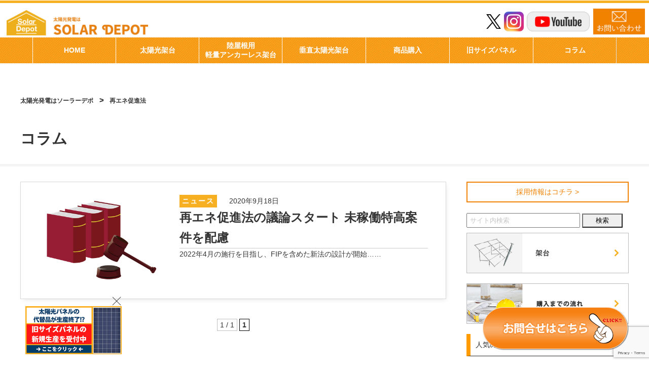

--- FILE ---
content_type: text/html; charset=UTF-8
request_url: https://solar-depot.jp/archives/tag/%E5%86%8D%E3%82%A8%E3%83%8D%E4%BF%83%E9%80%B2%E6%B3%95
body_size: 13253
content:
<!DOCTYPE html>
<html lang="ja">
<head>
	<meta charset="UTF-8">
	<meta name="viewport" content="width=device-width,initial-scale=1" />
	
	
	
    
	
		
	
	                                    
    <!-- snsのアイキャッチ設定 -->
            <meta property="og:image" content="https://solar-depot.jp/wp-content/uploads/2020/09/法律-素材.jpg" />
        
	
	<link rel="stylesheet" href="http://code.ionicframework.com/ionicons/1.4.1/css/ionicons.min.css">
    
	<!-- <link rel="shortcut icon" href="favicon.ico"> -->
    <link rel="shortcut icon" type="image/x-icon" href="favicon.ico" />
    <link rel="icon" type="image/x-icon" href="favicon.ico" />
    <link rel="apple-touch-icon" type="image/png" href="/wp-content/uploads/2019/02/cropped-1-1-32x32.png">

	<!--scriptについて、</body>直前でも動くものは</body>直前に移動させてください（不具合がなければcommon.jsも移動してOK）-->
	<!-- <script src="https://ajax.googleapis.com/ajax/libs/jquery/2.0.3/jquery.min.js"></script>
    <script src="https://ajax.googleapis.com/ajax/libs/jquery/1.8.2/jquery.min.js"></script>
    <script type="text/javascript">    
    var $182 = $.noConflict(true);
    </script> -->
    
	<!-- <script src="/assets/js/picturefill.js"></script>
	<script src="/assets/js/common.js"></script>
	<script src="/assets/js/swiper.min.js"></script>
    <link rel="stylesheet" href="https://cdn.jsdelivr.net/bxslider/4.2.12/jquery.bxslider.css">
    <script src="https://cdn.jsdelivr.net/bxslider/4.2.12/jquery.bxslider.min.js"></script> -->
    <!-- reCAPTCHA不具合対応 -->
    <script src="https://www.google.com/recaptcha/api.js" async="" defer=""></script>
	<!--Google Analyticsトラッキングコード-->
    <script async src="https://www.googletagmanager.com/gtag/js?id=UA-127830139-3"></script>
    <script>
    window.dataLayer = window.dataLayer || [];
    function gtag(){dataLayer.push(arguments);}
    gtag('js', new Date());

    gtag('config', 'UA-127830139-3');
    </script>
	<!-- ▲Google Analyticsトラッキングコード▲ -->

    <!-- /////////  広告コンバージョン設定 /////////  -->
    <!-- Global site tag (gtag.js) - Google Ads: 927690384 -->
    <script async src="https://www.googletagmanager.com/gtag/js?id=AW-927690384"></script>
    <script>
    window.dataLayer = window.dataLayer || [];
    function gtag(){dataLayer.push(arguments);}
    gtag('js', new Date());

    gtag('config', 'AW-927690384');
    </script>

        <!-- /////////  広告コンバージョン設定ここまで /////////  -->


		
	
		<!-- All in One SEO 4.8.7.2 - aioseo.com -->
		<link media="all" href="https://solar-depot.jp/wp-content/cache/autoptimize/css/autoptimize_e50f1df0c99ad46893dd7a86151c2c78.css" rel="stylesheet"><title>再エネ促進法 | 太陽光発電システムの専門商社 ソーラーデポ</title>
	<meta name="description" content="再エネ促進法" />
	<meta name="robots" content="max-image-preview:large" />
	<link rel="canonical" href="https://solar-depot.jp/archives/tag/%e5%86%8d%e3%82%a8%e3%83%8d%e4%bf%83%e9%80%b2%e6%b3%95" />
	<meta name="generator" content="All in One SEO (AIOSEO) 4.8.7.2" />
		<script type="application/ld+json" class="aioseo-schema">
			{"@context":"https:\/\/schema.org","@graph":[{"@type":"BreadcrumbList","@id":"https:\/\/solar-depot.jp\/archives\/tag\/%E5%86%8D%E3%82%A8%E3%83%8D%E4%BF%83%E9%80%B2%E6%B3%95#breadcrumblist","itemListElement":[{"@type":"ListItem","@id":"https:\/\/solar-depot.jp#listItem","position":1,"name":"\u30db\u30fc\u30e0","item":"https:\/\/solar-depot.jp","nextItem":{"@type":"ListItem","@id":"https:\/\/solar-depot.jp\/archives\/tag\/%e5%86%8d%e3%82%a8%e3%83%8d%e4%bf%83%e9%80%b2%e6%b3%95#listItem","name":"\u518d\u30a8\u30cd\u4fc3\u9032\u6cd5"}},{"@type":"ListItem","@id":"https:\/\/solar-depot.jp\/archives\/tag\/%e5%86%8d%e3%82%a8%e3%83%8d%e4%bf%83%e9%80%b2%e6%b3%95#listItem","position":2,"name":"\u518d\u30a8\u30cd\u4fc3\u9032\u6cd5","previousItem":{"@type":"ListItem","@id":"https:\/\/solar-depot.jp#listItem","name":"\u30db\u30fc\u30e0"}}]},{"@type":"CollectionPage","@id":"https:\/\/solar-depot.jp\/archives\/tag\/%E5%86%8D%E3%82%A8%E3%83%8D%E4%BF%83%E9%80%B2%E6%B3%95#collectionpage","url":"https:\/\/solar-depot.jp\/archives\/tag\/%E5%86%8D%E3%82%A8%E3%83%8D%E4%BF%83%E9%80%B2%E6%B3%95","name":"\u518d\u30a8\u30cd\u4fc3\u9032\u6cd5 | \u592a\u967d\u5149\u767a\u96fb\u30b7\u30b9\u30c6\u30e0\u306e\u5c02\u9580\u5546\u793e \u30bd\u30fc\u30e9\u30fc\u30c7\u30dd","description":"\u518d\u30a8\u30cd\u4fc3\u9032\u6cd5","inLanguage":"ja","isPartOf":{"@id":"https:\/\/solar-depot.jp\/#website"},"breadcrumb":{"@id":"https:\/\/solar-depot.jp\/archives\/tag\/%E5%86%8D%E3%82%A8%E3%83%8D%E4%BF%83%E9%80%B2%E6%B3%95#breadcrumblist"}},{"@type":"Organization","@id":"https:\/\/solar-depot.jp\/#organization","name":"\u592a\u967d\u5149\u767a\u96fb\u30b7\u30b9\u30c6\u30e0\u306e\u5c02\u9580\u5546\u793e \u30bd\u30fc\u30e9\u30fc\u30c7\u30dd","url":"https:\/\/solar-depot.jp\/","sameAs":["https:\/\/twitter.com\/ew4FjD8VKWCOTuP"]},{"@type":"WebSite","@id":"https:\/\/solar-depot.jp\/#website","url":"https:\/\/solar-depot.jp\/","name":"\u592a\u967d\u5149\u767a\u96fb\u30b7\u30b9\u30c6\u30e0\u306e\u5c02\u9580\u5546\u793e \u30bd\u30fc\u30e9\u30fc\u30c7\u30dd","inLanguage":"ja","publisher":{"@id":"https:\/\/solar-depot.jp\/#organization"}}]}
		</script>
		<!-- All in One SEO -->

<link rel='dns-prefetch' href='//ajax.googleapis.com' />
<link rel='dns-prefetch' href='//cdn.jsdelivr.net' />
<link rel='dns-prefetch' href='//cdnjs.cloudflare.com' />
<script type="text/javascript" id="wpp-js" src="https://solar-depot.jp/wp-content/plugins/wordpress-popular-posts/assets/js/wpp.min.js?ver=7.3.3" data-sampling="0" data-sampling-rate="100" data-api-url="https://solar-depot.jp/wp-json/wordpress-popular-posts" data-post-id="0" data-token="177f26646f" data-lang="0" data-debug="0"></script>
<link rel="alternate" type="application/rss+xml" title="太陽光発電システムの専門商社 ソーラーデポ &raquo; 再エネ促進法 タグのフィード" href="https://solar-depot.jp/archives/tag/%e5%86%8d%e3%82%a8%e3%83%8d%e4%bf%83%e9%80%b2%e6%b3%95/feed" />







<link rel='stylesheet' id='bxslider-css' href='https://cdn.jsdelivr.net/bxslider/4.2.12/jquery.bxslider.css?ver=6.8.3' type='text/css' media='all' />



<script type="text/javascript" defer='defer' src="https://ajax.googleapis.com/ajax/libs/jquery/1.11.3/jquery.min.js?ver=20160608" id="jquery-js"></script>
<script type="text/javascript" defer='defer' src="https://cdn.jsdelivr.net/bxslider/4.2.12/jquery.bxslider.min.js?ver=6.8.3" id="bxslider-js"></script>
<script type="text/javascript" defer='defer' src="//cdn.jsdelivr.net/npm/slick-carousel@1.8.1/slick/slick.min.js?ver=6.8.3" id="slick-js"></script>
<script type="text/javascript" defer='defer' src="https://cdnjs.cloudflare.com/ajax/libs/jquery-cookie/1.4.1/jquery.cookie.min.js?ver=6.8.3" id="cookie-js"></script>
<link rel="https://api.w.org/" href="https://solar-depot.jp/wp-json/" /><link rel="alternate" title="JSON" type="application/json" href="https://solar-depot.jp/wp-json/wp/v2/tags/171" /><link rel="EditURI" type="application/rsd+xml" title="RSD" href="https://solar-depot.jp/xmlrpc.php?rsd" />
<meta name="generator" content="WordPress 6.8.3" />
            
            <link rel="icon" href="https://solar-depot.jp/wp-content/uploads/2019/02/cropped-1-1-32x32.png" sizes="32x32" />
<link rel="icon" href="https://solar-depot.jp/wp-content/uploads/2019/02/cropped-1-1-192x192.png" sizes="192x192" />
<link rel="apple-touch-icon" href="https://solar-depot.jp/wp-content/uploads/2019/02/cropped-1-1-180x180.png" />
<meta name="msapplication-TileImage" content="https://solar-depot.jp/wp-content/uploads/2019/02/cropped-1-1-270x270.png" />
<noscript><style id="rocket-lazyload-nojs-css">.rll-youtube-player, [data-lazy-src]{display:none !important;}</style></noscript>
    <script>
        (function(){

        var w=window,d=document;

        var s=('https:' == document.location.protocol ? 'https://' : 'http://') + "app.chatplus.jp/cp.js"; d["__cp_d"]=('https:' == document.location.protocol ? 'https://' : 'http://') + "app.chatplus.jp"; d["__cp_c"]="03ff2b66_1"; var a =d.createElement("script"), m=d.getElementsByTagName("script")[0];

        a.async=true,a.src=s,m.parentNode.insertBefore(a,m);})();
    </script>

</head>
<body ontouchstart="">
	<header class="l-header">
		<p class="hidden-pc"><!-- ソーラーデポは中小企業、個人投資家へ安心で購入しやすい<br>再生可能エネルギー製品とサービスを提供します。 --></p>
        <div class="header-top">
            <p class="h1-txt"><!-- ソーラーデポは中小企業、個人投資家へ安心で購入しやすい再生可能エネルギー製品とサービスを提供します。 --></p>
            <div class="logo-h1">
                                    <h1 class="header-logo">
                        <a href="https://solar-depot.jp/" class="header-logo-main"><img src="data:image/svg+xml,%3Csvg%20xmlns='http://www.w3.org/2000/svg'%20viewBox='0%200%200%200'%3E%3C/svg%3E" alt="再生可能エネルギー製品とサービスを、低価格＆高品質でご提供 太陽光発電のSOLAR DEPOT" data-lazy-src="https://solar-depot.jp/wp-content/themes/solardepot/assets/img/layout/header/header-logo.png"><noscript><img src="https://solar-depot.jp/wp-content/themes/solardepot/assets/img/layout/header/header-logo.png" alt="再生可能エネルギー製品とサービスを、低価格＆高品質でご提供 太陽光発電のSOLAR DEPOT"></noscript></a>
                        <!-- <p class="logo_hawks hidden-sp"><img src="data:image/svg+xml,%3Csvg%20xmlns='http://www.w3.org/2000/svg'%20viewBox='0%200%2055%2065'%3E%3C/svg%3E" alt="SoftBankHAWKS"  width="55" height="65" data-lazy-src="/assets/img/top/logo_hawks.png"><noscript><img src="/assets/img/top/logo_hawks.png" alt="SoftBankHAWKS"  width="55" height="65"></noscript></p> -->
                    </h1>
                                
                <div class="header_right">
                    <!-- <p class="logo_hawks hidden-pc"><img src="data:image/svg+xml,%3Csvg%20xmlns='http://www.w3.org/2000/svg'%20viewBox='0%200%2055%2065'%3E%3C/svg%3E" alt="SoftBankHAWKS"  width="55" height="65" data-lazy-src="/assets/img/top/logo_hawks.png"><noscript><img src="/assets/img/top/logo_hawks.png" alt="SoftBankHAWKS"  width="55" height="65"></noscript></p> -->
                    <!-- <div class="header-box facebook">
                        <a href="https://www.facebook.com/%E3%82%BD%E3%83%BC%E3%83%A9%E3%83%BC%E3%83%87%E3%83%9D-471259006753470/" target="_blank">
                            <picture>
                                <source media="(min-width: 641px)" srcset="https://solar-depot.jp/wp-content/themes/solardepot/assets/img/layout/header/logo_facebook.png" width="145" height="45">
                                <img src="data:image/svg+xml,%3Csvg%20xmlns='http://www.w3.org/2000/svg'%20viewBox='0%200%2090%2090'%3E%3C/svg%3E" alt="youtube" width="90" height="90" data-lazy-src="https://solar-depot.jp/wp-content/themes/solardepot/assets/img/layout/header/logo_facebook.png"><noscript><img src="https://solar-depot.jp/wp-content/themes/solardepot/assets/img/layout/header/logo_facebook.png" alt="youtube" width="90" height="90"></noscript>
                            </picture>
                        </a>
                    </div> -->
                    <div class="header-box x">
                        <a href="https://x.com/Upsolar_Japan" target="_blank">
                            <img src="data:image/svg+xml,%3Csvg%20xmlns='http://www.w3.org/2000/svg'%20viewBox='0%200%2090%2090'%3E%3C/svg%3E" alt="x" width="90" height="90" data-lazy-src="https://solar-depot.jp/wp-content/themes/solardepot/assets/img/layout/header/logo-black.png"><noscript><img src="https://solar-depot.jp/wp-content/themes/solardepot/assets/img/layout/header/logo-black.png" alt="x" width="90" height="90"></noscript>
                        </a>
                    </div>
                    <div class="header-box insta">
                        <a href="https://www.instagram.com/upsolar_japan" target="_blank">
                            <img src="data:image/svg+xml,%3Csvg%20xmlns='http://www.w3.org/2000/svg'%20viewBox='0%200%2090%2090'%3E%3C/svg%3E" alt="x" width="90" height="90" data-lazy-src="https://solar-depot.jp/wp-content/themes/solardepot/assets/img/layout/header/Instagram_icon.png"><noscript><img src="https://solar-depot.jp/wp-content/themes/solardepot/assets/img/layout/header/Instagram_icon.png" alt="x" width="90" height="90"></noscript>
                        </a>
                    </div>
                    <div class="header-box youtube">
                        <a href="https://www.youtube.com/channel/UCliCFHwUR5S29mtRioemeqg?view_as=subscriber" target="_blank">
                            <picture>
                                <source media="(min-width: 641px)" srcset="https://solar-depot.jp/wp-content/themes/solardepot/assets/img/layout/header/youtube.jpg" width="145" height="45">
                                <img src="data:image/svg+xml,%3Csvg%20xmlns='http://www.w3.org/2000/svg'%20viewBox='0%200%2090%2090'%3E%3C/svg%3E" alt="youtube" width="90" height="90" data-lazy-src="https://solar-depot.jp/wp-content/themes/solardepot/assets/img/layout/header/youtube_btnsp.png"><noscript><img src="https://solar-depot.jp/wp-content/themes/solardepot/assets/img/layout/header/youtube_btnsp.png" alt="youtube" width="90" height="90"></noscript>
                            </picture>
                        </a>
                    </div>
                                        <div class="header-box contact-btn">
                        <a href="https://solar-depot.jp/contact/">
                            <picture>
                                <source media="(min-width: 641px)" srcset="https://solar-depot.jp/wp-content/themes/solardepot/assets/img/layout/header/contact_btn_new.jpg" width="120" height="60">
                                <img src="data:image/svg+xml,%3Csvg%20xmlns='http://www.w3.org/2000/svg'%20viewBox='0%200%2090%2090'%3E%3C/svg%3E" alt="お問い合わせ" width="90" height="90" data-lazy-src="https://solar-depot.jp/wp-content/themes/solardepot/assets/img/layout/header/contact_btnsp.png"><noscript><img src="https://solar-depot.jp/wp-content/themes/solardepot/assets/img/layout/header/contact_btnsp.png" alt="お問い合わせ" width="90" height="90"></noscript>
                            </picture>
                        </a>
                    </div>
                    
                </div><!--header_right-->
                
                <div class="hidden-pc" id="accordion_sp"> <img src="data:image/svg+xml,%3Csvg%20xmlns='http://www.w3.org/2000/svg'%20viewBox='0%200%20100%20100'%3E%3C/svg%3E" width="100" height="100" alt="ナビオフ" data-lazy-src="https://solar-depot.jp/wp-content/themes/solardepot/assets/img/layout/nav/nav_off.png"><noscript><img src="https://solar-depot.jp/wp-content/themes/solardepot/assets/img/layout/nav/nav_off.png" width="100" height="100" alt="ナビオフ"></noscript> </div>
                </div>
                    <nav class="l-nav hidden-pc" id="accordion_sp_in" style="display: none; top:auto">
                        <ul class="nav-list">
                            <li><a href="https://solar-depot.jp/">HOME</a></li>
                            <li><a href="https://solar-depot.jp/old-products/">旧サイズパネル</a></li>
                            <li><a href="https://solar-depot.jp/trinity/">ソーラーカーポート Trinity</a></li>
                            <li><a href="https://solar-depot.jp/stand/">太陽光架台</a></li>
                            <li class="va-m"><a href="https://solar-depot.jp/upbase/">陸屋根用<br>軽量アンカーレス架台</a></li>
                            <li><a href="https://solar-depot.jp/element/">商品購入</a></li>
                            <li><a href="https://solar-depot.jp/archive/">コラム</a></li>
                        </ul>
                    </nav>
            
            <!-- /.l-navi -->
            <div class="h-navi">
                <div class="header-box hidden-sp">
                    <nav class="l-nav">
                        <ul class="nav-list">
                            <li><a href="https://solar-depot.jp/">HOME</a></li>
                            <!-- <li><a href="https://solar-depot.jp/trinity/">ソーラーカーポート<br>Trinity</a></li> -->
                            <li><a href="https://solar-depot.jp/stand/">太陽光架台</a></li>
                            <li><a href="https://solar-depot.jp/upbase/">陸屋根用<br>軽量アンカーレス架台</a></li>
                            <li><a href="https://solar-depot.jp/up-stand/">垂直太陽光架台</a></li>
                            <li><a href="https://solar-depot.jp/element/">商品購入</a></li>
                            <li><a href="https://solar-depot.jp/old-products/">旧サイズパネル</a></li>
                            <li><a href="https://solar-depot.jp/archive/">コラム</a></li>
                        </ul>
                    </nav>
                </div>
            </div>
        </div>
		<!-- /.sp-navi -->
        <nav class="l-nav hidden-pc" id="accordion_sp_in" style="display: none; top:auto">
            <ul class="nav-list">
                <li><a href="https://solar-depot.jp/">HOME</a></li>
                <li><a href="https://solar-depot.jp/old-products/">旧サイズパネル</a></li>
                <li><a href="https://solar-depot.jp/trinity/">ソーラーカーポート Trinity</a></li>
                <li><a href="https://solar-depot.jp/stand/">太陽光架台</a></li>
                <li><a href="https://solar-depot.jp/element/">商品購入</a></li>
                <li class="va-m"><a href="https://solar-depot.jp/upbase/">陸屋根用<br>軽量アンカーレス架台</a></li>
                <li><a href="https://solar-depot.jp/archive/">コラム</a></li>
            </ul>
        </nav>
	</header><!-- /.l-header -->

    <!-- CTAボタンエリア -->
     
	<!-- /.l-header -->
	<div class="page-title">
		<div class="l-breadcrumb">
			<div class="bread wrap">
			<!-- Breadcrumb NavXT 7.4.1 -->
<span property="itemListElement" typeof="ListItem"><a property="item" typeof="WebPage" title="太陽光発電システムの専門商社 ソーラーデポへ移動" href="https://solar-depot.jp" class="home"><span property="name">太陽光発電はソーラーデポ</span></a><meta property="position" content="1"></span><span class="list"> &gt;</span> <span property="itemListElement" typeof="ListItem"><span property="name">再エネ促進法</span><meta property="position" content="2"></span>			</div>
		</div>
		<h2 class="wrap">コラム</h2>
	</div>
	<div class="l-contents wrap">
		<div class="l-main">
			<div class="l-colum">
				<section>
					<div class="colum-area">
						<div class="colum-list">
							<ul>
																						
								<li>
									<a href="https://solar-depot.jp/archives/2901">
										<div class="colum-box cf">
											<div class="colum-image"><img width="1600" height="1200" src="data:image/svg+xml,%3Csvg%20xmlns='http://www.w3.org/2000/svg'%20viewBox='0%200%201600%201200'%3E%3C/svg%3E" class="attachment-post-thumbnail size-post-thumbnail wp-post-image" alt="" decoding="async" data-lazy-srcset="https://solar-depot.jp/wp-content/uploads/2020/09/法律-素材.jpg 1600w, https://solar-depot.jp/wp-content/uploads/2020/09/法律-素材-300x225.jpg 300w, https://solar-depot.jp/wp-content/uploads/2020/09/法律-素材-1024x768.jpg 1024w, https://solar-depot.jp/wp-content/uploads/2020/09/法律-素材-768x576.jpg 768w, https://solar-depot.jp/wp-content/uploads/2020/09/法律-素材-1536x1152.jpg 1536w" data-lazy-sizes="auto, (max-width: 1600px) 100vw, 1600px" data-lazy-src="https://solar-depot.jp/wp-content/uploads/2020/09/法律-素材.jpg" /><noscript><img width="1600" height="1200" src="https://solar-depot.jp/wp-content/uploads/2020/09/法律-素材.jpg" class="attachment-post-thumbnail size-post-thumbnail wp-post-image" alt="" decoding="async" loading="lazy" srcset="https://solar-depot.jp/wp-content/uploads/2020/09/法律-素材.jpg 1600w, https://solar-depot.jp/wp-content/uploads/2020/09/法律-素材-300x225.jpg 300w, https://solar-depot.jp/wp-content/uploads/2020/09/法律-素材-1024x768.jpg 1024w, https://solar-depot.jp/wp-content/uploads/2020/09/法律-素材-768x576.jpg 768w, https://solar-depot.jp/wp-content/uploads/2020/09/法律-素材-1536x1152.jpg 1536w" sizes="auto, (max-width: 1600px) 100vw, 1600px" /></noscript></div>
											<div class="colum-text">
												<div class="tag"><p>ニュース</p></div>
												<div class="date">2020年9月18日</div>
												<p class="title">再エネ促進法の議論スタート 未稼働特高案件を配慮</p>
												<p class="detail">2022年4月の施行を目指し、FIPを含めた新法の設計が開始……</p>
											</div>
										</div>
									</a>
								</li>
															</ul>
							<div class="page-navi">
					<div class='wp-pagenavi' role='navigation'>
<span class='pages'>1 / 1</span><span aria-current='page' class='current'>1</span>
</div>							</div>
						</div>
					</div>
					
				</section>
			</div>
			<!-- CTAボタンエリア -->
			<div class="cta-area">
								<a href="/contact/">
					<img src="data:image/svg+xml,%3Csvg%20xmlns='http://www.w3.org/2000/svg'%20viewBox='0%200%200%200'%3E%3C/svg%3E" alt="お問い合わせはこちら" data-lazy-src="https://solar-depot.jp/wp-content/themes/solardepot/assets/img/module/btn_contact-set.png"><noscript><img src="https://solar-depot.jp/wp-content/themes/solardepot/assets/img/module/btn_contact-set.png" alt="お問い合わせはこちら"></noscript>
				</a>
			</div>
		</div>
		
				<aside class="l-side">
                        <div><a href="https://www.upsolar.co.jp/join" class="column-button block mb" target="_blank">採用情報はコチラ > </a></div>
            <form role="search" method="get" id="searchform" class="searchform" action="https://solar-depot.jp/">
	<div>
		<label class="screen-reader-text" for="s"></label>
		<input class="search-word" type="text" value="" name="s" id="s" placeholder="サイト内検索" />
		<input class="search-btn" type="submit" id="searchsubmit" value="検索" />
	</div>
</form>			<div class="bnr-area">
				<ul>
					<li>
						<a href="https://solar-depot.jp/stand/">
							<img src="data:image/svg+xml,%3Csvg%20xmlns='http://www.w3.org/2000/svg'%20viewBox='0%200%200%200'%3E%3C/svg%3E" width="" height="" alt="架台" data-lazy-src="https://solar-depot.jp/wp-content/themes/solardepot/assets/img/module/side_stand_bnr.png"><noscript><img src="https://solar-depot.jp/wp-content/themes/solardepot/assets/img/module/side_stand_bnr.png" width="" height="" alt="架台"></noscript>
						</a>
					</li>
					<li>
						<a href="https://solar-depot.jp/flow/">
							<img src="data:image/svg+xml,%3Csvg%20xmlns='http://www.w3.org/2000/svg'%20viewBox='0%200%200%200'%3E%3C/svg%3E" width="" height="" alt="購入までのながれ" data-lazy-src="https://solar-depot.jp/wp-content/themes/solardepot/assets/img/module/side_flow_bnr.png"><noscript><img src="https://solar-depot.jp/wp-content/themes/solardepot/assets/img/module/side_flow_bnr.png" width="" height="" alt="購入までのながれ"></noscript>
						</a>
					</li>
					<!-- <li>
						<a href="https://solar-depot.jp/archives/2486/">
							<img src="data:image/svg+xml,%3Csvg%20xmlns='http://www.w3.org/2000/svg'%20viewBox='0%200%200%200'%3E%3C/svg%3E" width="" height="" alt="今ならお見積りでクオカードがもらえる" data-lazy-src="https://solar-depot.jp/wp-content/themes/solardepot/assets/img/module/side_quocard_bnr.png"><noscript><img src="https://solar-depot.jp/wp-content/themes/solardepot/assets/img/module/side_quocard_bnr.png" width="" height="" alt="今ならお見積りでクオカードがもらえる"></noscript>
						</a>
					</li> -->
									</ul>
			</div> 
            
        <div class="popular-post">  
        <h3>人気の記事</h3>
        <ul>
<li class=""><a href="https://solar-depot.jp/archives/1045" target="_self"><img src="data:image/svg+xml,%3Csvg%20xmlns='http://www.w3.org/2000/svg'%20viewBox='0%200%2075%2075'%3E%3C/svg%3E" data-lazy-srcset="https://solar-depot.jp/wp-content/uploads/wordpress-popular-posts/1045-featured-75x75.jpg, https://solar-depot.jp/wp-content/uploads/wordpress-popular-posts/1045-featured-75x75@1.5x.jpg 1.5x, https://solar-depot.jp/wp-content/uploads/wordpress-popular-posts/1045-featured-75x75@2x.jpg 2x, https://solar-depot.jp/wp-content/uploads/wordpress-popular-posts/1045-featured-75x75@2.5x.jpg 2.5x, https://solar-depot.jp/wp-content/uploads/wordpress-popular-posts/1045-featured-75x75@3x.jpg 3x" width="75" height="75" alt="" class="wpp-thumbnail wpp_featured wpp_cached_thumb" decoding="async" data-lazy-src="https://solar-depot.jp/wp-content/uploads/wordpress-popular-posts/1045-featured-75x75.jpg"><noscript><img src="https://solar-depot.jp/wp-content/uploads/wordpress-popular-posts/1045-featured-75x75.jpg" srcset="https://solar-depot.jp/wp-content/uploads/wordpress-popular-posts/1045-featured-75x75.jpg, https://solar-depot.jp/wp-content/uploads/wordpress-popular-posts/1045-featured-75x75@1.5x.jpg 1.5x, https://solar-depot.jp/wp-content/uploads/wordpress-popular-posts/1045-featured-75x75@2x.jpg 2x, https://solar-depot.jp/wp-content/uploads/wordpress-popular-posts/1045-featured-75x75@2.5x.jpg 2.5x, https://solar-depot.jp/wp-content/uploads/wordpress-popular-posts/1045-featured-75x75@3x.jpg 3x" width="75" height="75" alt="" class="wpp-thumbnail wpp_featured wpp_cached_thumb" decoding="async" loading="lazy"></noscript></a> <a href="https://solar-depot.jp/archives/1045" class="wpp-post-title" target="_self">太陽光発電所の架台とは？その種類と基礎知識</a> <span class="wpp-meta post-stats"></span><p class="wpp-excerpt"></p></li>
<li class=""><a href="https://solar-depot.jp/archives/1845" title="DIYにチャレンジしたい！太陽光発電は自分で設置できる？" target="_self"><img src="data:image/svg+xml,%3Csvg%20xmlns='http://www.w3.org/2000/svg'%20viewBox='0%200%2075%2075'%3E%3C/svg%3E" width="75" height="75" alt="" class="wpp-thumbnail wpp_featured wpp_cached_thumb" decoding="async" data-lazy-src="https://solar-depot.jp/wp-content/uploads/wordpress-popular-posts/1845-featured-75x75.jpg"><noscript><img src="https://solar-depot.jp/wp-content/uploads/wordpress-popular-posts/1845-featured-75x75.jpg" width="75" height="75" alt="" class="wpp-thumbnail wpp_featured wpp_cached_thumb" decoding="async" loading="lazy"></noscript></a> <a href="https://solar-depot.jp/archives/1845" title="DIYにチャレンジしたい！太陽光発電は自分で設置できる？" class="wpp-post-title" target="_self">DIYにチャレンジしたい！太陽光発電は自分で設置で...</a> <span class="wpp-meta post-stats"></span><p class="wpp-excerpt"></p></li>
<li class=""><a href="https://solar-depot.jp/archives/988" target="_self"><img src="data:image/svg+xml,%3Csvg%20xmlns='http://www.w3.org/2000/svg'%20viewBox='0%200%2075%2075'%3E%3C/svg%3E" width="75" height="75" alt="" class="wpp-thumbnail wpp_featured wpp_cached_thumb" decoding="async" data-lazy-src="https://solar-depot.jp/wp-content/uploads/wordpress-popular-posts/988-featured-75x75.jpg"><noscript><img src="https://solar-depot.jp/wp-content/uploads/wordpress-popular-posts/988-featured-75x75.jpg" width="75" height="75" alt="" class="wpp-thumbnail wpp_featured wpp_cached_thumb" decoding="async" loading="lazy"></noscript></a> <a href="https://solar-depot.jp/archives/988" class="wpp-post-title" target="_self">ソーラーパネル用　MC4コネクター</a> <span class="wpp-meta post-stats"></span><p class="wpp-excerpt"></p></li>
<li class=""><a href="https://solar-depot.jp/archives/1766" title="効率的な発電のために日射量を知りたい！ネットで調べられる？" target="_self"><img src="data:image/svg+xml,%3Csvg%20xmlns='http://www.w3.org/2000/svg'%20viewBox='0%200%2075%2075'%3E%3C/svg%3E" data-lazy-srcset="https://solar-depot.jp/wp-content/uploads/wordpress-popular-posts/1766-featured-75x75.jpg, https://solar-depot.jp/wp-content/uploads/wordpress-popular-posts/1766-featured-75x75@1.5x.jpg 1.5x, https://solar-depot.jp/wp-content/uploads/wordpress-popular-posts/1766-featured-75x75@2x.jpg 2x, https://solar-depot.jp/wp-content/uploads/wordpress-popular-posts/1766-featured-75x75@2.5x.jpg 2.5x, https://solar-depot.jp/wp-content/uploads/wordpress-popular-posts/1766-featured-75x75@3x.jpg 3x" width="75" height="75" alt="" class="wpp-thumbnail wpp_featured wpp_cached_thumb" decoding="async" data-lazy-src="https://solar-depot.jp/wp-content/uploads/wordpress-popular-posts/1766-featured-75x75.jpg"><noscript><img src="https://solar-depot.jp/wp-content/uploads/wordpress-popular-posts/1766-featured-75x75.jpg" srcset="https://solar-depot.jp/wp-content/uploads/wordpress-popular-posts/1766-featured-75x75.jpg, https://solar-depot.jp/wp-content/uploads/wordpress-popular-posts/1766-featured-75x75@1.5x.jpg 1.5x, https://solar-depot.jp/wp-content/uploads/wordpress-popular-posts/1766-featured-75x75@2x.jpg 2x, https://solar-depot.jp/wp-content/uploads/wordpress-popular-posts/1766-featured-75x75@2.5x.jpg 2.5x, https://solar-depot.jp/wp-content/uploads/wordpress-popular-posts/1766-featured-75x75@3x.jpg 3x" width="75" height="75" alt="" class="wpp-thumbnail wpp_featured wpp_cached_thumb" decoding="async" loading="lazy"></noscript></a> <a href="https://solar-depot.jp/archives/1766" title="効率的な発電のために日射量を知りたい！ネットで調べられる？" class="wpp-post-title" target="_self">効率的な発電のために日射量を知りたい！ネットで調べ...</a> <span class="wpp-meta post-stats"></span><p class="wpp-excerpt"></p></li>
<li class=""><a href="https://solar-depot.jp/archives/1779" target="_self"><img src="data:image/svg+xml,%3Csvg%20xmlns='http://www.w3.org/2000/svg'%20viewBox='0%200%2075%2075'%3E%3C/svg%3E" data-lazy-srcset="https://solar-depot.jp/wp-content/uploads/wordpress-popular-posts/1779-featured-75x75.jpg, https://solar-depot.jp/wp-content/uploads/wordpress-popular-posts/1779-featured-75x75@1.5x.jpg 1.5x, https://solar-depot.jp/wp-content/uploads/wordpress-popular-posts/1779-featured-75x75@2x.jpg 2x, https://solar-depot.jp/wp-content/uploads/wordpress-popular-posts/1779-featured-75x75@2.5x.jpg 2.5x, https://solar-depot.jp/wp-content/uploads/wordpress-popular-posts/1779-featured-75x75@3x.jpg 3x" width="75" height="75" alt="" class="wpp-thumbnail wpp_featured wpp_cached_thumb" decoding="async" data-lazy-src="https://solar-depot.jp/wp-content/uploads/wordpress-popular-posts/1779-featured-75x75.jpg"><noscript><img src="https://solar-depot.jp/wp-content/uploads/wordpress-popular-posts/1779-featured-75x75.jpg" srcset="https://solar-depot.jp/wp-content/uploads/wordpress-popular-posts/1779-featured-75x75.jpg, https://solar-depot.jp/wp-content/uploads/wordpress-popular-posts/1779-featured-75x75@1.5x.jpg 1.5x, https://solar-depot.jp/wp-content/uploads/wordpress-popular-posts/1779-featured-75x75@2x.jpg 2x, https://solar-depot.jp/wp-content/uploads/wordpress-popular-posts/1779-featured-75x75@2.5x.jpg 2.5x, https://solar-depot.jp/wp-content/uploads/wordpress-popular-posts/1779-featured-75x75@3x.jpg 3x" width="75" height="75" alt="" class="wpp-thumbnail wpp_featured wpp_cached_thumb" decoding="async" loading="lazy"></noscript></a> <a href="https://solar-depot.jp/archives/1779" class="wpp-post-title" target="_self">単相・三相パワコンの違いについて！</a> <span class="wpp-meta post-stats"></span><p class="wpp-excerpt"></p></li>

</ul>
                </div><!--popular-post--> 
            
        <!-- おすすめ記事 -->
        <div class="recommend_post">
        <h3>おすすめの記事</h3>
                            <ul>
                                            <li>
                            <a class="img_box" href="https://solar-depot.jp/archives/1669">
                            
                            <img width="150" height="150" src="data:image/svg+xml,%3Csvg%20xmlns='http://www.w3.org/2000/svg'%20viewBox='0%200%20150%20150'%3E%3C/svg%3E" class="attachment-thumbnail size-thumbnail wp-post-image" alt="" decoding="async" data-lazy-srcset="https://solar-depot.jp/wp-content/uploads/2019/09d4af3ac8c6ab559f0f57950877af3481-150x150.jpg 150w, https://solar-depot.jp/wp-content/uploads/2019/09d4af3ac8c6ab559f0f57950877af3481-180x180.jpg 180w" data-lazy-sizes="auto, (max-width: 150px) 100vw, 150px" data-lazy-src="https://solar-depot.jp/wp-content/uploads/2019/09d4af3ac8c6ab559f0f57950877af3481-150x150.jpg" /><noscript><img width="150" height="150" src="https://solar-depot.jp/wp-content/uploads/2019/09d4af3ac8c6ab559f0f57950877af3481-150x150.jpg" class="attachment-thumbnail size-thumbnail wp-post-image" alt="" decoding="async" loading="lazy" srcset="https://solar-depot.jp/wp-content/uploads/2019/09d4af3ac8c6ab559f0f57950877af3481-150x150.jpg 150w, https://solar-depot.jp/wp-content/uploads/2019/09d4af3ac8c6ab559f0f57950877af3481-180x180.jpg 180w" sizes="auto, (max-width: 150px) 100vw, 150px" /></noscript>
                                                        </a>
                            <a href="https://solar-depot.jp/archives/1669">太陽光発電の普及を後押しする「固定価格買取制度」</a></li>
                                            <li>
                            <a class="img_box" href="https://solar-depot.jp/archives/1642">
                            
                            <img width="150" height="150" src="data:image/svg+xml,%3Csvg%20xmlns='http://www.w3.org/2000/svg'%20viewBox='0%200%20150%20150'%3E%3C/svg%3E" class="attachment-thumbnail size-thumbnail wp-post-image" alt="" decoding="async" data-lazy-srcset="https://solar-depot.jp/wp-content/uploads/2019/084b719a20ed3cc7d2b66f881fe7d0e7e1-150x150.jpg 150w, https://solar-depot.jp/wp-content/uploads/2019/084b719a20ed3cc7d2b66f881fe7d0e7e1-180x180.jpg 180w" data-lazy-sizes="auto, (max-width: 150px) 100vw, 150px" data-lazy-src="https://solar-depot.jp/wp-content/uploads/2019/084b719a20ed3cc7d2b66f881fe7d0e7e1-150x150.jpg" /><noscript><img width="150" height="150" src="https://solar-depot.jp/wp-content/uploads/2019/084b719a20ed3cc7d2b66f881fe7d0e7e1-150x150.jpg" class="attachment-thumbnail size-thumbnail wp-post-image" alt="" decoding="async" loading="lazy" srcset="https://solar-depot.jp/wp-content/uploads/2019/084b719a20ed3cc7d2b66f881fe7d0e7e1-150x150.jpg 150w, https://solar-depot.jp/wp-content/uploads/2019/084b719a20ed3cc7d2b66f881fe7d0e7e1-180x180.jpg 180w" sizes="auto, (max-width: 150px) 100vw, 150px" /></noscript>
                                                        </a>
                            <a href="https://solar-depot.jp/archives/1642">効率を追求して多様化！太陽光電池にはどんな種類がある？</a></li>
                                            <li>
                            <a class="img_box" href="https://solar-depot.jp/archives/1639">
                            
                            <img width="150" height="150" src="data:image/svg+xml,%3Csvg%20xmlns='http://www.w3.org/2000/svg'%20viewBox='0%200%20150%20150'%3E%3C/svg%3E" class="attachment-thumbnail size-thumbnail wp-post-image" alt="" decoding="async" data-lazy-srcset="https://solar-depot.jp/wp-content/uploads/2019/085230ff2e9d1afae4c636ea0a3617c306-150x150.jpg 150w, https://solar-depot.jp/wp-content/uploads/2019/085230ff2e9d1afae4c636ea0a3617c306-180x180.jpg 180w" data-lazy-sizes="auto, (max-width: 150px) 100vw, 150px" data-lazy-src="https://solar-depot.jp/wp-content/uploads/2019/085230ff2e9d1afae4c636ea0a3617c306-150x150.jpg" /><noscript><img width="150" height="150" src="https://solar-depot.jp/wp-content/uploads/2019/085230ff2e9d1afae4c636ea0a3617c306-150x150.jpg" class="attachment-thumbnail size-thumbnail wp-post-image" alt="" decoding="async" loading="lazy" srcset="https://solar-depot.jp/wp-content/uploads/2019/085230ff2e9d1afae4c636ea0a3617c306-150x150.jpg 150w, https://solar-depot.jp/wp-content/uploads/2019/085230ff2e9d1afae4c636ea0a3617c306-180x180.jpg 180w" sizes="auto, (max-width: 150px) 100vw, 150px" /></noscript>
                                                        </a>
                            <a href="https://solar-depot.jp/archives/1639">太陽光発電で使用されているシリコンとはどんなもの？</a></li>
                                    </ul>
                        </div><!--recommend_post-->

			
	<aside class="widget-area" role="complementary" aria-label="Footer">
							<div class="widget-column footer-widget-1">
						<section id="categories-3" class="widget widget_categories"><h2 class="widget-title">カテゴリー</h2>
			<ul>
					<li class="cat-item cat-item-110"><a href="https://solar-depot.jp/archives/category/diy">DIY</a> (1)
</li>
	<li class="cat-item cat-item-234"><a href="https://solar-depot.jp/archives/category/%e3%81%8a%e7%9f%a5%e3%82%89%e3%81%9b">お知らせ</a> (3)
</li>
	<li class="cat-item cat-item-92"><a href="https://solar-depot.jp/archives/category/%e3%82%b3%e3%83%a9%e3%83%a0">コラム</a> (41)
</li>
	<li class="cat-item cat-item-19"><a href="https://solar-depot.jp/archives/category/%e3%83%8b%e3%83%a5%e3%83%bc%e3%82%b9">ニュース</a> (21)
</li>
	<li class="cat-item cat-item-36"><a href="https://solar-depot.jp/archives/category/%e3%83%a1%e3%83%b3%e3%83%86%e3%83%8a%e3%83%b3%e3%82%b9">メンテナンス</a> (16)
</li>
	<li class="cat-item cat-item-166"><a href="https://solar-depot.jp/archives/category/%e3%83%aa%e3%83%91%e3%83%af%e3%83%aa%e3%83%b3%e3%82%b0">リパワリング</a> (9)
</li>
	<li class="cat-item cat-item-160"><a href="https://solar-depot.jp/archives/category/%e5%88%86%e9%9b%a2%e7%99%ba%e6%b3%a8">分離発注</a> (2)
</li>
	<li class="cat-item cat-item-149"><a href="https://solar-depot.jp/archives/category/%e5%8d%92fit">卒FIT</a> (2)
</li>
	<li class="cat-item cat-item-146"><a href="https://solar-depot.jp/archives/category/%e5%b1%95%e7%a4%ba%e4%bc%9a">展示会</a> (1)
</li>
	<li class="cat-item cat-item-32"><a href="https://solar-depot.jp/archives/category/%e6%8a%80%e8%a1%93">技術</a> (14)
<ul class='children'>
	<li class="cat-item cat-item-38"><a href="https://solar-depot.jp/archives/category/%e6%8a%80%e8%a1%93/%e3%82%bd%e3%83%bc%e3%83%a9%e3%83%bc%e3%82%b7%e3%82%a7%e3%82%a2%e3%83%aa%e3%83%b3%e3%82%b0">ソーラーシェアリング</a> (3)
</li>
	<li class="cat-item cat-item-43"><a href="https://solar-depot.jp/archives/category/%e6%8a%80%e8%a1%93/%e4%b8%8d%e5%85%b7%e5%90%88%e3%83%bb%e6%95%85%e9%9a%9c">不具合・故障</a> (7)
</li>
	<li class="cat-item cat-item-115"><a href="https://solar-depot.jp/archives/category/%e6%8a%80%e8%a1%93/%e6%96%bd%e5%b7%a5">施工</a> (2)
</li>
	<li class="cat-item cat-item-33"><a href="https://solar-depot.jp/archives/category/%e6%8a%80%e8%a1%93/%e9%81%8e%e7%a9%8d%e8%bc%89">過積載</a> (1)
</li>
</ul>
</li>
	<li class="cat-item cat-item-34"><a href="https://solar-depot.jp/archives/category/%e6%8a%95%e8%b3%87">投資</a> (10)
<ul class='children'>
	<li class="cat-item cat-item-35"><a href="https://solar-depot.jp/archives/category/%e6%8a%95%e8%b3%87/fit14%e5%86%86">FIT14円</a> (1)
</li>
	<li class="cat-item cat-item-67"><a href="https://solar-depot.jp/archives/category/%e6%8a%95%e8%b3%87/%e6%b3%95%e4%ba%ba%e8%a8%ad%e7%ab%8b%e3%83%bb%e9%81%8b%e5%96%b6">法人設立・運営</a> (2)
</li>
	<li class="cat-item cat-item-66"><a href="https://solar-depot.jp/archives/category/%e6%8a%95%e8%b3%87/%e7%a8%8e%e9%87%91">税金</a> (5)
</li>
</ul>
</li>
	<li class="cat-item cat-item-1"><a href="https://solar-depot.jp/archives/category/%e6%9c%aa%e5%88%86%e9%a1%9e">未分類</a> (1)
</li>
	<li class="cat-item cat-item-30"><a href="https://solar-depot.jp/archives/category/%e6%b3%95%e8%a6%8f%e3%83%bb%e3%83%ab%e3%83%bc%e3%83%ab">法規・ルール</a> (22)
<ul class='children'>
	<li class="cat-item cat-item-243"><a href="https://solar-depot.jp/archives/category/%e6%b3%95%e8%a6%8f%e3%83%bb%e3%83%ab%e3%83%bc%e3%83%ab/fip">FIP</a> (2)
</li>
	<li class="cat-item cat-item-70"><a href="https://solar-depot.jp/archives/category/%e6%b3%95%e8%a6%8f%e3%83%bb%e3%83%ab%e3%83%bc%e3%83%ab/fit%e6%b3%95">FIT法</a> (10)
</li>
	<li class="cat-item cat-item-31"><a href="https://solar-depot.jp/archives/category/%e6%b3%95%e8%a6%8f%e3%83%bb%e3%83%ab%e3%83%bc%e3%83%ab/%e5%87%ba%e5%8a%9b%e5%88%b6%e5%be%a1">出力制御</a> (2)
</li>
	<li class="cat-item cat-item-52"><a href="https://solar-depot.jp/archives/category/%e6%b3%95%e8%a6%8f%e3%83%bb%e3%83%ab%e3%83%bc%e3%83%ab/%e5%9b%ba%e5%ae%9a%e8%b2%b7%e5%8f%96%e5%88%b6%e5%ba%a6">固定買取制度</a> (4)
</li>
</ul>
</li>
	<li class="cat-item cat-item-37"><a href="https://solar-depot.jp/archives/category/%e8%87%aa%e5%ae%b6%e6%b6%88%e8%b2%bb">自家消費</a> (33)
</li>
	<li class="cat-item cat-item-164"><a href="https://solar-depot.jp/archives/category/%e8%87%aa%e7%84%b6%e7%81%bd%e5%ae%b3">自然災害</a> (3)
</li>
	<li class="cat-item cat-item-40"><a href="https://solar-depot.jp/archives/category/%e8%a3%bd%e5%93%81">製品</a> (57)
<ul class='children'>
	<li class="cat-item cat-item-42"><a href="https://solar-depot.jp/archives/category/%e8%a3%bd%e5%93%81/%e3%82%b1%e3%83%bc%e3%83%96%e3%83%ab%e3%83%bb%e3%82%b3%e3%83%8d%e3%82%af%e3%82%bf%e3%83%bc">ケーブル・コネクター</a> (1)
</li>
	<li class="cat-item cat-item-41"><a href="https://solar-depot.jp/archives/category/%e8%a3%bd%e5%93%81/%e3%83%91%e3%83%af%e3%82%b3%e3%83%b3">パワコン</a> (6)
</li>
	<li class="cat-item cat-item-63"><a href="https://solar-depot.jp/archives/category/%e8%a3%bd%e5%93%81/%e5%a4%aa%e9%99%bd%e5%85%89%e3%83%91%e3%83%8d%e3%83%ab">太陽光パネル</a> (12)
</li>
	<li class="cat-item cat-item-39"><a href="https://solar-depot.jp/archives/category/%e8%a3%bd%e5%93%81/%e6%9e%b6%e5%8f%b0">架台</a> (20)
</li>
	<li class="cat-item cat-item-60"><a href="https://solar-depot.jp/archives/category/%e8%a3%bd%e5%93%81/%e7%9b%a3%e8%a6%96%e8%a3%85%e7%bd%ae">監視装置</a> (3)
</li>
	<li class="cat-item cat-item-56"><a href="https://solar-depot.jp/archives/category/%e8%a3%bd%e5%93%81/%e8%93%84%e9%9b%bb%e6%b1%a0">蓄電池</a> (14)
</li>
</ul>
</li>
	<li class="cat-item cat-item-180"><a href="https://solar-depot.jp/archives/category/%e9%9b%bb%e6%b0%97%e4%bb%a3%e5%89%8a%e6%b8%9b">電気代削減</a> (2)
</li>
			</ul>

			</section><section id="tag_cloud-2" class="widget widget_tag_cloud"><h2 class="widget-title">タグ</h2><div class="tagcloud"><a href="https://solar-depot.jp/archives/tag/fit" class="tag-cloud-link tag-link-152 tag-link-position-1" style="font-size: 14.461538461538pt;" aria-label="FIT (5個の項目)">FIT</a>
<a href="https://solar-depot.jp/archives/tag/jis" class="tag-cloud-link tag-link-53 tag-link-position-2" style="font-size: 10.423076923077pt;" aria-label="JIS (2個の項目)">JIS</a>
<a href="https://solar-depot.jp/archives/tag/ppa" class="tag-cloud-link tag-link-177 tag-link-position-3" style="font-size: 12.038461538462pt;" aria-label="PPA (3個の項目)">PPA</a>
<a href="https://solar-depot.jp/archives/tag/recommend" class="tag-cloud-link tag-link-93 tag-link-position-4" style="font-size: 12.038461538462pt;" aria-label="recommend (3個の項目)">recommend</a>
<a href="https://solar-depot.jp/archives/tag/up-base" class="tag-cloud-link tag-link-200 tag-link-position-5" style="font-size: 14.461538461538pt;" aria-label="Up-base (5個の項目)">Up-base</a>
<a href="https://solar-depot.jp/archives/tag/%e3%82%aa%e3%83%95%e3%82%b0%e3%83%aa%e3%83%83%e3%83%89" class="tag-cloud-link tag-link-198 tag-link-position-6" style="font-size: 10.423076923077pt;" aria-label="オフグリッド (2個の項目)">オフグリッド</a>
<a href="https://solar-depot.jp/archives/tag/%e3%82%bd%e3%83%bc%e3%83%a9%e3%83%bc%e3%82%b7%e3%82%a7%e3%82%a2%e3%83%aa%e3%83%b3%e3%82%b0" class="tag-cloud-link tag-link-108 tag-link-position-7" style="font-size: 10.423076923077pt;" aria-label="ソーラーシェアリング (2個の項目)">ソーラーシェアリング</a>
<a href="https://solar-depot.jp/archives/tag/%e3%82%bd%e3%83%bc%e3%83%a9%e3%83%bc%e3%82%b7%e3%82%a7%e3%82%a2%e3%83%aa%e3%83%b3%e3%82%b0%e7%94%a8%e6%9e%b6%e5%8f%b0" class="tag-cloud-link tag-link-134 tag-link-position-8" style="font-size: 10.423076923077pt;" aria-label="ソーラーシェアリング用架台 (2個の項目)">ソーラーシェアリング用架台</a>
<a href="https://solar-depot.jp/archives/tag/%e3%83%87%e3%83%a1%e3%83%aa%e3%83%83%e3%83%88" class="tag-cloud-link tag-link-102 tag-link-position-9" style="font-size: 10.423076923077pt;" aria-label="デメリット (2個の項目)">デメリット</a>
<a href="https://solar-depot.jp/archives/tag/%e3%83%91%e3%83%af%e3%82%b3%e3%83%b3" class="tag-cloud-link tag-link-20 tag-link-position-10" style="font-size: 14.461538461538pt;" aria-label="パワコン (5個の項目)">パワコン</a>
<a href="https://solar-depot.jp/archives/tag/%e3%83%a1%e3%83%aa%e3%83%83%e3%83%88" class="tag-cloud-link tag-link-101 tag-link-position-11" style="font-size: 10.423076923077pt;" aria-label="メリット (2個の項目)">メリット</a>
<a href="https://solar-depot.jp/archives/tag/%e3%83%a1%e3%83%b3%e3%83%86%e3%83%8a%e3%83%b3%e3%82%b9" class="tag-cloud-link tag-link-58 tag-link-position-12" style="font-size: 18.5pt;" aria-label="メンテナンス (11個の項目)">メンテナンス</a>
<a href="https://solar-depot.jp/archives/tag/%e3%83%aa%e3%82%b9%e3%82%af" class="tag-cloud-link tag-link-158 tag-link-position-13" style="font-size: 10.423076923077pt;" aria-label="リスク (2個の項目)">リスク</a>
<a href="https://solar-depot.jp/archives/tag/%e3%83%aa%e3%83%91%e3%83%af%e3%83%aa%e3%83%b3%e3%82%b0" class="tag-cloud-link tag-link-167 tag-link-position-14" style="font-size: 12.038461538462pt;" aria-label="リパワリング (3個の項目)">リパワリング</a>
<a href="https://solar-depot.jp/archives/tag/%e4%b8%89%e7%9b%b8" class="tag-cloud-link tag-link-24 tag-link-position-15" style="font-size: 10.423076923077pt;" aria-label="三相 (2個の項目)">三相</a>
<a href="https://solar-depot.jp/archives/tag/%e4%b8%8d%e5%85%b7%e5%90%88" class="tag-cloud-link tag-link-124 tag-link-position-16" style="font-size: 10.423076923077pt;" aria-label="不具合 (2個の項目)">不具合</a>
<a href="https://solar-depot.jp/archives/tag/%e4%bd%8e%e5%9c%a7" class="tag-cloud-link tag-link-130 tag-link-position-17" style="font-size: 10.423076923077pt;" aria-label="低圧 (2個の項目)">低圧</a>
<a href="https://solar-depot.jp/archives/tag/%e5%80%8b%e4%ba%ba" class="tag-cloud-link tag-link-81 tag-link-position-18" style="font-size: 10.423076923077pt;" aria-label="個人 (2個の項目)">個人</a>
<a href="https://solar-depot.jp/archives/tag/%e5%87%ba%e5%8a%9b%e5%88%b6%e5%be%a1" class="tag-cloud-link tag-link-48 tag-link-position-19" style="font-size: 10.423076923077pt;" aria-label="出力制御 (2個の項目)">出力制御</a>
<a href="https://solar-depot.jp/archives/tag/%e5%88%86%e6%95%a3%e5%9e%8b" class="tag-cloud-link tag-link-21 tag-link-position-20" style="font-size: 8pt;" aria-label="分散型 (1個の項目)">分散型</a>
<a href="https://solar-depot.jp/archives/tag/%e5%8d%92fit" class="tag-cloud-link tag-link-89 tag-link-position-21" style="font-size: 12.038461538462pt;" aria-label="卒FIT (3個の項目)">卒FIT</a>
<a href="https://solar-depot.jp/archives/tag/%e5%8d%98%e7%9b%b8" class="tag-cloud-link tag-link-23 tag-link-position-22" style="font-size: 10.423076923077pt;" aria-label="単相 (2個の項目)">単相</a>
<a href="https://solar-depot.jp/archives/tag/%e5%9f%ba%e7%a4%8e" class="tag-cloud-link tag-link-26 tag-link-position-23" style="font-size: 8pt;" aria-label="基礎 (1個の項目)">基礎</a>
<a href="https://solar-depot.jp/archives/tag/%e5%a4%aa%e9%99%bd%e5%85%89%e3%83%91%e3%83%8d%e3%83%ab" class="tag-cloud-link tag-link-232 tag-link-position-24" style="font-size: 13.384615384615pt;" aria-label="太陽光パネル (4個の項目)">太陽光パネル</a>
<a href="https://solar-depot.jp/archives/tag/%e5%a4%aa%e9%99%bd%e5%85%89%e7%99%ba%e9%9b%bb" class="tag-cloud-link tag-link-132 tag-link-position-25" style="font-size: 10.423076923077pt;" aria-label="太陽光発電 (2個の項目)">太陽光発電</a>
<a href="https://solar-depot.jp/archives/tag/%e5%ae%b6%e5%ba%ad%e7%94%a8%e8%93%84%e9%9b%bb%e6%b1%a0" class="tag-cloud-link tag-link-184 tag-link-position-26" style="font-size: 13.384615384615pt;" aria-label="家庭用蓄電池 (4個の項目)">家庭用蓄電池</a>
<a href="https://solar-depot.jp/archives/tag/%e5%af%bf%e5%91%bd" class="tag-cloud-link tag-link-82 tag-link-position-27" style="font-size: 10.423076923077pt;" aria-label="寿命 (2個の項目)">寿命</a>
<a href="https://solar-depot.jp/archives/tag/%e5%b1%95%e7%a4%ba%e4%bc%9a" class="tag-cloud-link tag-link-88 tag-link-position-28" style="font-size: 10.423076923077pt;" aria-label="展示会 (2個の項目)">展示会</a>
<a href="https://solar-depot.jp/archives/tag/%e6%8a%95%e8%b3%87" class="tag-cloud-link tag-link-74 tag-link-position-29" style="font-size: 10.423076923077pt;" aria-label="投資 (2個の項目)">投資</a>
<a href="https://solar-depot.jp/archives/tag/%e6%94%b9%e6%ad%a3fit" class="tag-cloud-link tag-link-114 tag-link-position-30" style="font-size: 12.038461538462pt;" aria-label="改正FIT (3個の項目)">改正FIT</a>
<a href="https://solar-depot.jp/archives/tag/%e6%9c%aa%e7%a8%bc%e5%83%8d%e6%a1%88%e4%bb%b6" class="tag-cloud-link tag-link-47 tag-link-position-31" style="font-size: 10.423076923077pt;" aria-label="未稼働案件 (2個の項目)">未稼働案件</a>
<a href="https://solar-depot.jp/archives/tag/%e6%9e%b6%e5%8f%b0" class="tag-cloud-link tag-link-25 tag-link-position-32" style="font-size: 21.192307692308pt;" aria-label="架台 (18個の項目)">架台</a>
<a href="https://solar-depot.jp/archives/tag/%e6%b3%95%e4%ba%ba" class="tag-cloud-link tag-link-80 tag-link-position-33" style="font-size: 10.423076923077pt;" aria-label="法人 (2個の項目)">法人</a>
<a href="https://solar-depot.jp/archives/tag/%e7%82%b9%e6%a4%9c" class="tag-cloud-link tag-link-55 tag-link-position-34" style="font-size: 10.423076923077pt;" aria-label="点検 (2個の項目)">点検</a>
<a href="https://solar-depot.jp/archives/tag/%e7%9b%a3%e8%a6%96%e8%a3%85%e7%bd%ae" class="tag-cloud-link tag-link-61 tag-link-position-35" style="font-size: 10.423076923077pt;" aria-label="監視装置 (2個の項目)">監視装置</a>
<a href="https://solar-depot.jp/archives/tag/%e8%87%aa%e5%ae%b6%e6%b6%88%e8%b2%bb" class="tag-cloud-link tag-link-65 tag-link-position-36" style="font-size: 18.903846153846pt;" aria-label="自家消費 (12個の項目)">自家消費</a>
<a href="https://solar-depot.jp/archives/tag/%e8%87%aa%e5%ae%b6%e6%b6%88%e8%b2%bb%e5%9e%8b%e5%a4%aa%e9%99%bd%e5%85%89%e3%82%b7%e3%82%b9%e3%83%86%e3%83%a0" class="tag-cloud-link tag-link-150 tag-link-position-37" style="font-size: 22pt;" aria-label="自家消費型太陽光システム (21個の項目)">自家消費型太陽光システム</a>
<a href="https://solar-depot.jp/archives/tag/%e8%87%aa%e5%ae%b6%e6%b6%88%e8%b2%bb%e5%9e%8b%e5%a4%aa%e9%99%bd%e5%85%89%e7%99%ba%e9%9b%bb" class="tag-cloud-link tag-link-173 tag-link-position-38" style="font-size: 15.403846153846pt;" aria-label="自家消費型太陽光発電 (6個の項目)">自家消費型太陽光発電</a>
<a href="https://solar-depot.jp/archives/tag/%e8%87%aa%e5%b7%b1%e8%a8%97%e9%80%81" class="tag-cloud-link tag-link-188 tag-link-position-39" style="font-size: 12.038461538462pt;" aria-label="自己託送 (3個の項目)">自己託送</a>
<a href="https://solar-depot.jp/archives/tag/%e8%93%84%e9%9b%bb%e6%b1%a0" class="tag-cloud-link tag-link-57 tag-link-position-40" style="font-size: 17.961538461538pt;" aria-label="蓄電池 (10個の項目)">蓄電池</a>
<a href="https://solar-depot.jp/archives/tag/%e8%93%84%e9%9b%bb%e6%b1%a0%e3%82%b7%e3%82%b9%e3%83%86%e3%83%a0" class="tag-cloud-link tag-link-197 tag-link-position-41" style="font-size: 10.423076923077pt;" aria-label="蓄電池システム (2個の項目)">蓄電池システム</a>
<a href="https://solar-depot.jp/archives/tag/%e8%a3%9c%e5%8a%a9%e9%87%91" class="tag-cloud-link tag-link-165 tag-link-position-42" style="font-size: 12.038461538462pt;" aria-label="補助金 (3個の項目)">補助金</a>
<a href="https://solar-depot.jp/archives/tag/%e9%99%a4%e8%8d%89" class="tag-cloud-link tag-link-85 tag-link-position-43" style="font-size: 10.423076923077pt;" aria-label="除草 (2個の項目)">除草</a>
<a href="https://solar-depot.jp/archives/tag/%e9%9b%86%e4%b8%ad%e5%9e%8b" class="tag-cloud-link tag-link-22 tag-link-position-44" style="font-size: 8pt;" aria-label="集中型 (1個の項目)">集中型</a>
<a href="https://solar-depot.jp/archives/tag/%e9%9b%bb%e6%b0%97%e4%bb%a3%e5%89%8a%e6%b8%9b" class="tag-cloud-link tag-link-170 tag-link-position-45" style="font-size: 14.461538461538pt;" aria-label="電気代削減 (5個の項目)">電気代削減</a></div>
</section>					</div>
					</aside><!-- .widget-area -->

            
		</aside>	</div>
	
<!-- /.l-contents -->

<!-- モーダルウインドウ -->
<!-- <div class="modal-wrapper">
  <div class="modal">
    <a href="https://www.upsolar.co.jp//10th" target="_blank" class="modal-link"><img src="data:image/svg+xml,%3Csvg%20xmlns='http://www.w3.org/2000/svg'%20viewBox='0%200%200%200'%3E%3C/svg%3E" alt="" data-lazy-src="https://solar-depot.jp/wp-content/themes/solardepot/assets/img/module/popup_anniversary10.jpg"><noscript><img src="https://solar-depot.jp/wp-content/themes/solardepot/assets/img/module/popup_anniversary10.jpg" alt=""></noscript></a>
    <a class="modal-close modal-link">✕</a>
  </div>
</div> -->

<!-- 画面右下ポップアップ(訪問時に1回だけ表示) -->
<div class="wrap">
  <div class="l-footer-popup">
    <div class="footer-popup-inner">
      <a href="/old-products/" class=""><img src="data:image/svg+xml,%3Csvg%20xmlns='http://www.w3.org/2000/svg'%20viewBox='0%200%200%200'%3E%3C/svg%3E" alt="" data-lazy-src="https://solar-depot.jp/wp-content/themes/solardepot/assets/img/module/popup_panel.png"><noscript><img src="https://solar-depot.jp/wp-content/themes/solardepot/assets/img/module/popup_panel.png" alt=""></noscript></a>
      <a class="modal-close modal-link close-footer-popup"></a>
    </div>
  </div>
</div>

<footer class="l-footer cf">
  <nav class="l-footer-navi">
    <ul class="footer-navi-list">
        <li><a href="https://solar-depot.jp/">HOME</a></li>
        <li><a href="https://solar-depot.jp/reason/">選ばれる５つの理由</a></li>
        <li><a href="https://solar-depot.jp/stand/">太陽光架台</a></li>
        <li><a href="https://solar-depot.jp/upbase/">陸屋根用 軽量アンカーレス架台</a></li>
        <li><a href="https://solar-depot.jp/element/">商品購入</a></li>
        <!-- <li><a href="https://solar-depot.jp/trinity/">ソーラーカーポート Trinity</a></li> -->
        <li><a href="https://solar-depot.jp/up-stand/">垂直太陽光架台</a></li>
        <li><a href="https://solar-depot.jp/archive/">コラム</a></li>
        <li><a href="https://solar-depot.jp/privacy/">プライバシーポリシー</a></li>
        <li><a href="https://solar-depot.jp/sitemap/">サイトマップ</a></li>
        <li><a href="https://solar-depot.jp/contact/">お問い合わせ</a></li>
        <li><a href="https://solar-depot.jp/company/">会社概要</a></li>
    </ul>
  </nav>
  <div class="f-logo">
    <a href="https://solar-depot.jp/" class="f-logo-main"><img src="data:image/svg+xml,%3Csvg%20xmlns='http://www.w3.org/2000/svg'%20viewBox='0%200%20295%2052'%3E%3C/svg%3E" alt="SOLAR DEPOT" width="295" height="52" data-lazy-src="https://solar-depot.jp/wp-content/themes/solardepot/assets/img/layout/footer/footer_logo.png"><noscript><img src="https://solar-depot.jp/wp-content/themes/solardepot/assets/img/layout/footer/footer_logo.png" alt="SOLAR DEPOT" width="295" height="52"></noscript></a>
    <!-- <div>
      <a href="https://www.facebook.com/%E3%82%BD%E3%83%BC%E3%83%A9%E3%83%BC%E3%83%87%E3%83%9D-471259006753470/?ref=bookmarks" class="footer-sns" target="_blank"><img src="data:image/svg+xml,%3Csvg%20xmlns='http://www.w3.org/2000/svg'%20viewBox='0%200%20295%2052'%3E%3C/svg%3E" alt="Facebook" width="295" height="52" data-lazy-src="https://solar-depot.jp/wp-content/themes/solardepot/assets/img/module/icon-facebook.png"><noscript><img src="https://solar-depot.jp/wp-content/themes/solardepot/assets/img/module/icon-facebook.png" alt="Facebook" width="295" height="52"></noscript></a>
      <p class="footer-sns-text">facebook</p>
    </div> -->
    <div>
      <a href="https://x.com/Upsolar_Japan" class="footer-sns" target="_blank"><img src="data:image/svg+xml,%3Csvg%20xmlns='http://www.w3.org/2000/svg'%20viewBox='0%200%20295%2052'%3E%3C/svg%3E" alt="x" width="295" height="52" data-lazy-src="https://solar-depot.jp/wp-content/themes/solardepot/assets/img/module/logo-black.png"><noscript><img src="https://solar-depot.jp/wp-content/themes/solardepot/assets/img/module/logo-black.png" alt="x" width="295" height="52"></noscript></a>
      <p class="footer-sns-text">x</p>
    </div>
    <div>
      <a href="https://www.instagram.com/upsolar_japan" class="footer-sns" target="_blank"><img src="data:image/svg+xml,%3Csvg%20xmlns='http://www.w3.org/2000/svg'%20viewBox='0%200%20295%2052'%3E%3C/svg%3E" alt="instagram" width="295" height="52" data-lazy-src="https://solar-depot.jp/wp-content/themes/solardepot/assets/img/module/Instagram_icon.png"><noscript><img src="https://solar-depot.jp/wp-content/themes/solardepot/assets/img/module/Instagram_icon.png" alt="instagram" width="295" height="52"></noscript></a>
      <p class="footer-sns-text">Instagram</p>
    </div>
    <div>
      <a href="https://www.youtube.com/channel/UCliCFHwUR5S29mtRioemeqg?view_as=subscriber" class="footer-sns" target="_blank"><img src="data:image/svg+xml,%3Csvg%20xmlns='http://www.w3.org/2000/svg'%20viewBox='0%200%20295%2052'%3E%3C/svg%3E" alt="Facebook" width="295" height="52" data-lazy-src="https://solar-depot.jp/wp-content/themes/solardepot/assets/img/module/icon-youtube.png"><noscript><img src="https://solar-depot.jp/wp-content/themes/solardepot/assets/img/module/icon-youtube.png" alt="Facebook" width="295" height="52"></noscript></a>
      <p class="footer-sns-text">youtube</p>
    </div>
  </div>
  <div class="l-copyright">
    <p><small>Copyright &copy; solardepot All Rights Reserved</small></p>
  </div>
  <p class="pagetop"> <a href="#container"> <img src="data:image/svg+xml,%3Csvg%20xmlns='http://www.w3.org/2000/svg'%20viewBox='0%200%2045%2045'%3E%3C/svg%3E" width="45" height="45" alt="トップへ" data-lazy-src="https://solar-depot.jp/wp-content/themes/solardepot/assets/img/module/pagetop_btn.png"><noscript><img src="https://solar-depot.jp/wp-content/themes/solardepot/assets/img/module/pagetop_btn.png" width="45" height="45" alt="トップへ"></noscript> </a> </p>
</footer>

<script type="speculationrules">
{"prefetch":[{"source":"document","where":{"and":[{"href_matches":"\/*"},{"not":{"href_matches":["\/wp-*.php","\/wp-admin\/*","\/wp-content\/uploads\/*","\/wp-content\/*","\/wp-content\/plugins\/*","\/wp-content\/themes\/solardepot\/*","\/*\\?(.+)"]}},{"not":{"selector_matches":"a[rel~=\"nofollow\"]"}},{"not":{"selector_matches":".no-prefetch, .no-prefetch a"}}]},"eagerness":"conservative"}]}
</script>



<script type="text/javascript" id="wpcf7-redirect-script-js-extra">
/* <![CDATA[ */
var wpcf7_redirect_forms = {"17303":{"page_id":"17314","external_url":"","use_external_url":"","open_in_new_tab":"","http_build_query":"","http_build_query_selectively":"","http_build_query_selectively_fields":"","delay_redirect":"0","after_sent_script":"","thankyou_page_url":"https:\/\/solar-depot.jp\/form3\/form3-thanks"},"17230":{"page_id":"0","external_url":"https:\/\/solar-depot.jp\/contact-thanks","use_external_url":"on","open_in_new_tab":"","http_build_query":"","http_build_query_selectively":"","http_build_query_selectively_fields":"","delay_redirect":"0","after_sent_script":"","thankyou_page_url":""},"16969":{"page_id":"0","external_url":"https:\/\/solar-depot.jp\/contact-thanks","use_external_url":"on","open_in_new_tab":"","http_build_query":"","http_build_query_selectively":"","http_build_query_selectively_fields":"","delay_redirect":"0","after_sent_script":"","thankyou_page_url":""}};
/* ]]> */
</script>

<script type="text/javascript" defer='defer' src="https://solar-depot.jp/wp-includes/js/dist/hooks.min.js?ver=4d63a3d491d11ffd8ac6" id="wp-hooks-js"></script>
<script type="text/javascript" defer='defer' src="https://solar-depot.jp/wp-includes/js/dist/i18n.min.js?ver=5e580eb46a90c2b997e6" id="wp-i18n-js"></script>
<script type="text/javascript" id="wp-i18n-js-after">
/* <![CDATA[ */
wp.i18n.setLocaleData( { 'text direction\u0004ltr': [ 'ltr' ] } );
/* ]]> */
</script>

<script type="text/javascript" id="contact-form-7-js-translations">
/* <![CDATA[ */
( function( domain, translations ) {
	var localeData = translations.locale_data[ domain ] || translations.locale_data.messages;
	localeData[""].domain = domain;
	wp.i18n.setLocaleData( localeData, domain );
} )( "contact-form-7", {"translation-revision-date":"2025-09-30 07:44:19+0000","generator":"GlotPress\/4.0.1","domain":"messages","locale_data":{"messages":{"":{"domain":"messages","plural-forms":"nplurals=1; plural=0;","lang":"ja_JP"},"This contact form is placed in the wrong place.":["\u3053\u306e\u30b3\u30f3\u30bf\u30af\u30c8\u30d5\u30a9\u30fc\u30e0\u306f\u9593\u9055\u3063\u305f\u4f4d\u7f6e\u306b\u7f6e\u304b\u308c\u3066\u3044\u307e\u3059\u3002"],"Error:":["\u30a8\u30e9\u30fc:"]}},"comment":{"reference":"includes\/js\/index.js"}} );
/* ]]> */
</script>
<script type="text/javascript" id="contact-form-7-js-before">
/* <![CDATA[ */
var wpcf7 = {
    "api": {
        "root": "https:\/\/solar-depot.jp\/wp-json\/",
        "namespace": "contact-form-7\/v1"
    }
};
/* ]]> */
</script>

<script type="text/javascript" id="toc-front-js-extra">
/* <![CDATA[ */
var tocplus = {"smooth_scroll":"1","visibility_show":"\u8868\u793a","visibility_hide":"\u975e\u8868\u793a","width":"100%"};
/* ]]> */
</script>

<script type="text/javascript" id="wpcf7cf-scripts-js-extra">
/* <![CDATA[ */
var wpcf7cf_global_settings = {"ajaxurl":"https:\/\/solar-depot.jp\/wp-admin\/admin-ajax.php"};
/* ]]> */
</script>

<script type="text/javascript" defer='defer' src="https://www.google.com/recaptcha/api.js?render=6LcArWkdAAAAAJTBAe1_QoiyKw4VpO0r2O6DpN57&amp;ver=3.0" id="google-recaptcha-js"></script>
<script type="text/javascript" defer='defer' src="https://solar-depot.jp/wp-includes/js/dist/vendor/wp-polyfill.min.js?ver=3.15.0" id="wp-polyfill-js"></script>
<script type="text/javascript" id="wpcf7-recaptcha-js-before">
/* <![CDATA[ */
var wpcf7_recaptcha = {
    "sitekey": "6LcArWkdAAAAAJTBAe1_QoiyKw4VpO0r2O6DpN57",
    "actions": {
        "homepage": "homepage",
        "contactform": "contactform"
    }
};
/* ]]> */
</script>

<script>window.lazyLoadOptions = [{
                elements_selector: "img[data-lazy-src],.rocket-lazyload,iframe[data-lazy-src]",
                data_src: "lazy-src",
                data_srcset: "lazy-srcset",
                data_sizes: "lazy-sizes",
                class_loading: "lazyloading",
                class_loaded: "lazyloaded",
                threshold: 300,
                callback_loaded: function(element) {
                    if ( element.tagName === "IFRAME" && element.dataset.rocketLazyload == "fitvidscompatible" ) {
                        if (element.classList.contains("lazyloaded") ) {
                            if (typeof window.jQuery != "undefined") {
                                if (jQuery.fn.fitVids) {
                                    jQuery(element).parent().fitVids();
                                }
                            }
                        }
                    }
                }},{
				elements_selector: ".rocket-lazyload",
				data_src: "lazy-src",
				data_srcset: "lazy-srcset",
				data_sizes: "lazy-sizes",
				class_loading: "lazyloading",
				class_loaded: "lazyloaded",
				threshold: 300,
			}];
        window.addEventListener('LazyLoad::Initialized', function (e) {
            var lazyLoadInstance = e.detail.instance;

            if (window.MutationObserver) {
                var observer = new MutationObserver(function(mutations) {
                    var image_count = 0;
                    var iframe_count = 0;
                    var rocketlazy_count = 0;

                    mutations.forEach(function(mutation) {
                        for (var i = 0; i < mutation.addedNodes.length; i++) {
                            if (typeof mutation.addedNodes[i].getElementsByTagName !== 'function') {
                                continue;
                            }

                            if (typeof mutation.addedNodes[i].getElementsByClassName !== 'function') {
                                continue;
                            }

                            images = mutation.addedNodes[i].getElementsByTagName('img');
                            is_image = mutation.addedNodes[i].tagName == "IMG";
                            iframes = mutation.addedNodes[i].getElementsByTagName('iframe');
                            is_iframe = mutation.addedNodes[i].tagName == "IFRAME";
                            rocket_lazy = mutation.addedNodes[i].getElementsByClassName('rocket-lazyload');

                            image_count += images.length;
			                iframe_count += iframes.length;
			                rocketlazy_count += rocket_lazy.length;

                            if(is_image){
                                image_count += 1;
                            }

                            if(is_iframe){
                                iframe_count += 1;
                            }
                        }
                    } );

                    if(image_count > 0 || iframe_count > 0 || rocketlazy_count > 0){
                        lazyLoadInstance.update();
                    }
                } );

                var b      = document.getElementsByTagName("body")[0];
                var config = { childList: true, subtree: true };

                observer.observe(b, config);
            }
        }, false);</script><script>function lazyLoadThumb(e,alt){var t='<img loading="lazy" src="https://i.ytimg.com/vi/ID/hqdefault.jpg" alt="" width="480" height="360">',a='<button class="play" aria-label="play Youtube video"></button>';t=t.replace('alt=""','alt="'+alt+'"');return t.replace("ID",e)+a}function lazyLoadYoutubeIframe(){var e=document.createElement("iframe"),t="ID?autoplay=1";t+=0===this.parentNode.dataset.query.length?'':'&'+this.parentNode.dataset.query;e.setAttribute("src",t.replace("ID",this.parentNode.dataset.src)),e.setAttribute("frameborder","0"),e.setAttribute("allowfullscreen","1"),e.setAttribute("allow", "accelerometer; autoplay; encrypted-media; gyroscope; picture-in-picture"),this.parentNode.parentNode.replaceChild(e,this.parentNode)}document.addEventListener("DOMContentLoaded",function(){var e,t,p,a=document.getElementsByClassName("rll-youtube-player");for(t=0;t<a.length;t++)e=document.createElement("div"),e.setAttribute("data-id",a[t].dataset.id),e.setAttribute("data-query", a[t].dataset.query),e.setAttribute("data-src", a[t].dataset.src),e.innerHTML=lazyLoadThumb(a[t].dataset.id,a[t].dataset.alt),a[t].appendChild(e),p=e.querySelector('.play'),p.onclick=lazyLoadYoutubeIframe});</script>
  
  
  
  <script defer src="https://solar-depot.jp/wp-content/cache/autoptimize/js/autoptimize_8b03c01af7fb3aabdeeda874098b6455.js"></script></body></html>		

--- FILE ---
content_type: text/html; charset=utf-8
request_url: https://www.google.com/recaptcha/api2/anchor?ar=1&k=6LcArWkdAAAAAJTBAe1_QoiyKw4VpO0r2O6DpN57&co=aHR0cHM6Ly9zb2xhci1kZXBvdC5qcDo0NDM.&hl=en&v=PoyoqOPhxBO7pBk68S4YbpHZ&size=invisible&anchor-ms=20000&execute-ms=30000&cb=emk4akak7k4s
body_size: 48554
content:
<!DOCTYPE HTML><html dir="ltr" lang="en"><head><meta http-equiv="Content-Type" content="text/html; charset=UTF-8">
<meta http-equiv="X-UA-Compatible" content="IE=edge">
<title>reCAPTCHA</title>
<style type="text/css">
/* cyrillic-ext */
@font-face {
  font-family: 'Roboto';
  font-style: normal;
  font-weight: 400;
  font-stretch: 100%;
  src: url(//fonts.gstatic.com/s/roboto/v48/KFO7CnqEu92Fr1ME7kSn66aGLdTylUAMa3GUBHMdazTgWw.woff2) format('woff2');
  unicode-range: U+0460-052F, U+1C80-1C8A, U+20B4, U+2DE0-2DFF, U+A640-A69F, U+FE2E-FE2F;
}
/* cyrillic */
@font-face {
  font-family: 'Roboto';
  font-style: normal;
  font-weight: 400;
  font-stretch: 100%;
  src: url(//fonts.gstatic.com/s/roboto/v48/KFO7CnqEu92Fr1ME7kSn66aGLdTylUAMa3iUBHMdazTgWw.woff2) format('woff2');
  unicode-range: U+0301, U+0400-045F, U+0490-0491, U+04B0-04B1, U+2116;
}
/* greek-ext */
@font-face {
  font-family: 'Roboto';
  font-style: normal;
  font-weight: 400;
  font-stretch: 100%;
  src: url(//fonts.gstatic.com/s/roboto/v48/KFO7CnqEu92Fr1ME7kSn66aGLdTylUAMa3CUBHMdazTgWw.woff2) format('woff2');
  unicode-range: U+1F00-1FFF;
}
/* greek */
@font-face {
  font-family: 'Roboto';
  font-style: normal;
  font-weight: 400;
  font-stretch: 100%;
  src: url(//fonts.gstatic.com/s/roboto/v48/KFO7CnqEu92Fr1ME7kSn66aGLdTylUAMa3-UBHMdazTgWw.woff2) format('woff2');
  unicode-range: U+0370-0377, U+037A-037F, U+0384-038A, U+038C, U+038E-03A1, U+03A3-03FF;
}
/* math */
@font-face {
  font-family: 'Roboto';
  font-style: normal;
  font-weight: 400;
  font-stretch: 100%;
  src: url(//fonts.gstatic.com/s/roboto/v48/KFO7CnqEu92Fr1ME7kSn66aGLdTylUAMawCUBHMdazTgWw.woff2) format('woff2');
  unicode-range: U+0302-0303, U+0305, U+0307-0308, U+0310, U+0312, U+0315, U+031A, U+0326-0327, U+032C, U+032F-0330, U+0332-0333, U+0338, U+033A, U+0346, U+034D, U+0391-03A1, U+03A3-03A9, U+03B1-03C9, U+03D1, U+03D5-03D6, U+03F0-03F1, U+03F4-03F5, U+2016-2017, U+2034-2038, U+203C, U+2040, U+2043, U+2047, U+2050, U+2057, U+205F, U+2070-2071, U+2074-208E, U+2090-209C, U+20D0-20DC, U+20E1, U+20E5-20EF, U+2100-2112, U+2114-2115, U+2117-2121, U+2123-214F, U+2190, U+2192, U+2194-21AE, U+21B0-21E5, U+21F1-21F2, U+21F4-2211, U+2213-2214, U+2216-22FF, U+2308-230B, U+2310, U+2319, U+231C-2321, U+2336-237A, U+237C, U+2395, U+239B-23B7, U+23D0, U+23DC-23E1, U+2474-2475, U+25AF, U+25B3, U+25B7, U+25BD, U+25C1, U+25CA, U+25CC, U+25FB, U+266D-266F, U+27C0-27FF, U+2900-2AFF, U+2B0E-2B11, U+2B30-2B4C, U+2BFE, U+3030, U+FF5B, U+FF5D, U+1D400-1D7FF, U+1EE00-1EEFF;
}
/* symbols */
@font-face {
  font-family: 'Roboto';
  font-style: normal;
  font-weight: 400;
  font-stretch: 100%;
  src: url(//fonts.gstatic.com/s/roboto/v48/KFO7CnqEu92Fr1ME7kSn66aGLdTylUAMaxKUBHMdazTgWw.woff2) format('woff2');
  unicode-range: U+0001-000C, U+000E-001F, U+007F-009F, U+20DD-20E0, U+20E2-20E4, U+2150-218F, U+2190, U+2192, U+2194-2199, U+21AF, U+21E6-21F0, U+21F3, U+2218-2219, U+2299, U+22C4-22C6, U+2300-243F, U+2440-244A, U+2460-24FF, U+25A0-27BF, U+2800-28FF, U+2921-2922, U+2981, U+29BF, U+29EB, U+2B00-2BFF, U+4DC0-4DFF, U+FFF9-FFFB, U+10140-1018E, U+10190-1019C, U+101A0, U+101D0-101FD, U+102E0-102FB, U+10E60-10E7E, U+1D2C0-1D2D3, U+1D2E0-1D37F, U+1F000-1F0FF, U+1F100-1F1AD, U+1F1E6-1F1FF, U+1F30D-1F30F, U+1F315, U+1F31C, U+1F31E, U+1F320-1F32C, U+1F336, U+1F378, U+1F37D, U+1F382, U+1F393-1F39F, U+1F3A7-1F3A8, U+1F3AC-1F3AF, U+1F3C2, U+1F3C4-1F3C6, U+1F3CA-1F3CE, U+1F3D4-1F3E0, U+1F3ED, U+1F3F1-1F3F3, U+1F3F5-1F3F7, U+1F408, U+1F415, U+1F41F, U+1F426, U+1F43F, U+1F441-1F442, U+1F444, U+1F446-1F449, U+1F44C-1F44E, U+1F453, U+1F46A, U+1F47D, U+1F4A3, U+1F4B0, U+1F4B3, U+1F4B9, U+1F4BB, U+1F4BF, U+1F4C8-1F4CB, U+1F4D6, U+1F4DA, U+1F4DF, U+1F4E3-1F4E6, U+1F4EA-1F4ED, U+1F4F7, U+1F4F9-1F4FB, U+1F4FD-1F4FE, U+1F503, U+1F507-1F50B, U+1F50D, U+1F512-1F513, U+1F53E-1F54A, U+1F54F-1F5FA, U+1F610, U+1F650-1F67F, U+1F687, U+1F68D, U+1F691, U+1F694, U+1F698, U+1F6AD, U+1F6B2, U+1F6B9-1F6BA, U+1F6BC, U+1F6C6-1F6CF, U+1F6D3-1F6D7, U+1F6E0-1F6EA, U+1F6F0-1F6F3, U+1F6F7-1F6FC, U+1F700-1F7FF, U+1F800-1F80B, U+1F810-1F847, U+1F850-1F859, U+1F860-1F887, U+1F890-1F8AD, U+1F8B0-1F8BB, U+1F8C0-1F8C1, U+1F900-1F90B, U+1F93B, U+1F946, U+1F984, U+1F996, U+1F9E9, U+1FA00-1FA6F, U+1FA70-1FA7C, U+1FA80-1FA89, U+1FA8F-1FAC6, U+1FACE-1FADC, U+1FADF-1FAE9, U+1FAF0-1FAF8, U+1FB00-1FBFF;
}
/* vietnamese */
@font-face {
  font-family: 'Roboto';
  font-style: normal;
  font-weight: 400;
  font-stretch: 100%;
  src: url(//fonts.gstatic.com/s/roboto/v48/KFO7CnqEu92Fr1ME7kSn66aGLdTylUAMa3OUBHMdazTgWw.woff2) format('woff2');
  unicode-range: U+0102-0103, U+0110-0111, U+0128-0129, U+0168-0169, U+01A0-01A1, U+01AF-01B0, U+0300-0301, U+0303-0304, U+0308-0309, U+0323, U+0329, U+1EA0-1EF9, U+20AB;
}
/* latin-ext */
@font-face {
  font-family: 'Roboto';
  font-style: normal;
  font-weight: 400;
  font-stretch: 100%;
  src: url(//fonts.gstatic.com/s/roboto/v48/KFO7CnqEu92Fr1ME7kSn66aGLdTylUAMa3KUBHMdazTgWw.woff2) format('woff2');
  unicode-range: U+0100-02BA, U+02BD-02C5, U+02C7-02CC, U+02CE-02D7, U+02DD-02FF, U+0304, U+0308, U+0329, U+1D00-1DBF, U+1E00-1E9F, U+1EF2-1EFF, U+2020, U+20A0-20AB, U+20AD-20C0, U+2113, U+2C60-2C7F, U+A720-A7FF;
}
/* latin */
@font-face {
  font-family: 'Roboto';
  font-style: normal;
  font-weight: 400;
  font-stretch: 100%;
  src: url(//fonts.gstatic.com/s/roboto/v48/KFO7CnqEu92Fr1ME7kSn66aGLdTylUAMa3yUBHMdazQ.woff2) format('woff2');
  unicode-range: U+0000-00FF, U+0131, U+0152-0153, U+02BB-02BC, U+02C6, U+02DA, U+02DC, U+0304, U+0308, U+0329, U+2000-206F, U+20AC, U+2122, U+2191, U+2193, U+2212, U+2215, U+FEFF, U+FFFD;
}
/* cyrillic-ext */
@font-face {
  font-family: 'Roboto';
  font-style: normal;
  font-weight: 500;
  font-stretch: 100%;
  src: url(//fonts.gstatic.com/s/roboto/v48/KFO7CnqEu92Fr1ME7kSn66aGLdTylUAMa3GUBHMdazTgWw.woff2) format('woff2');
  unicode-range: U+0460-052F, U+1C80-1C8A, U+20B4, U+2DE0-2DFF, U+A640-A69F, U+FE2E-FE2F;
}
/* cyrillic */
@font-face {
  font-family: 'Roboto';
  font-style: normal;
  font-weight: 500;
  font-stretch: 100%;
  src: url(//fonts.gstatic.com/s/roboto/v48/KFO7CnqEu92Fr1ME7kSn66aGLdTylUAMa3iUBHMdazTgWw.woff2) format('woff2');
  unicode-range: U+0301, U+0400-045F, U+0490-0491, U+04B0-04B1, U+2116;
}
/* greek-ext */
@font-face {
  font-family: 'Roboto';
  font-style: normal;
  font-weight: 500;
  font-stretch: 100%;
  src: url(//fonts.gstatic.com/s/roboto/v48/KFO7CnqEu92Fr1ME7kSn66aGLdTylUAMa3CUBHMdazTgWw.woff2) format('woff2');
  unicode-range: U+1F00-1FFF;
}
/* greek */
@font-face {
  font-family: 'Roboto';
  font-style: normal;
  font-weight: 500;
  font-stretch: 100%;
  src: url(//fonts.gstatic.com/s/roboto/v48/KFO7CnqEu92Fr1ME7kSn66aGLdTylUAMa3-UBHMdazTgWw.woff2) format('woff2');
  unicode-range: U+0370-0377, U+037A-037F, U+0384-038A, U+038C, U+038E-03A1, U+03A3-03FF;
}
/* math */
@font-face {
  font-family: 'Roboto';
  font-style: normal;
  font-weight: 500;
  font-stretch: 100%;
  src: url(//fonts.gstatic.com/s/roboto/v48/KFO7CnqEu92Fr1ME7kSn66aGLdTylUAMawCUBHMdazTgWw.woff2) format('woff2');
  unicode-range: U+0302-0303, U+0305, U+0307-0308, U+0310, U+0312, U+0315, U+031A, U+0326-0327, U+032C, U+032F-0330, U+0332-0333, U+0338, U+033A, U+0346, U+034D, U+0391-03A1, U+03A3-03A9, U+03B1-03C9, U+03D1, U+03D5-03D6, U+03F0-03F1, U+03F4-03F5, U+2016-2017, U+2034-2038, U+203C, U+2040, U+2043, U+2047, U+2050, U+2057, U+205F, U+2070-2071, U+2074-208E, U+2090-209C, U+20D0-20DC, U+20E1, U+20E5-20EF, U+2100-2112, U+2114-2115, U+2117-2121, U+2123-214F, U+2190, U+2192, U+2194-21AE, U+21B0-21E5, U+21F1-21F2, U+21F4-2211, U+2213-2214, U+2216-22FF, U+2308-230B, U+2310, U+2319, U+231C-2321, U+2336-237A, U+237C, U+2395, U+239B-23B7, U+23D0, U+23DC-23E1, U+2474-2475, U+25AF, U+25B3, U+25B7, U+25BD, U+25C1, U+25CA, U+25CC, U+25FB, U+266D-266F, U+27C0-27FF, U+2900-2AFF, U+2B0E-2B11, U+2B30-2B4C, U+2BFE, U+3030, U+FF5B, U+FF5D, U+1D400-1D7FF, U+1EE00-1EEFF;
}
/* symbols */
@font-face {
  font-family: 'Roboto';
  font-style: normal;
  font-weight: 500;
  font-stretch: 100%;
  src: url(//fonts.gstatic.com/s/roboto/v48/KFO7CnqEu92Fr1ME7kSn66aGLdTylUAMaxKUBHMdazTgWw.woff2) format('woff2');
  unicode-range: U+0001-000C, U+000E-001F, U+007F-009F, U+20DD-20E0, U+20E2-20E4, U+2150-218F, U+2190, U+2192, U+2194-2199, U+21AF, U+21E6-21F0, U+21F3, U+2218-2219, U+2299, U+22C4-22C6, U+2300-243F, U+2440-244A, U+2460-24FF, U+25A0-27BF, U+2800-28FF, U+2921-2922, U+2981, U+29BF, U+29EB, U+2B00-2BFF, U+4DC0-4DFF, U+FFF9-FFFB, U+10140-1018E, U+10190-1019C, U+101A0, U+101D0-101FD, U+102E0-102FB, U+10E60-10E7E, U+1D2C0-1D2D3, U+1D2E0-1D37F, U+1F000-1F0FF, U+1F100-1F1AD, U+1F1E6-1F1FF, U+1F30D-1F30F, U+1F315, U+1F31C, U+1F31E, U+1F320-1F32C, U+1F336, U+1F378, U+1F37D, U+1F382, U+1F393-1F39F, U+1F3A7-1F3A8, U+1F3AC-1F3AF, U+1F3C2, U+1F3C4-1F3C6, U+1F3CA-1F3CE, U+1F3D4-1F3E0, U+1F3ED, U+1F3F1-1F3F3, U+1F3F5-1F3F7, U+1F408, U+1F415, U+1F41F, U+1F426, U+1F43F, U+1F441-1F442, U+1F444, U+1F446-1F449, U+1F44C-1F44E, U+1F453, U+1F46A, U+1F47D, U+1F4A3, U+1F4B0, U+1F4B3, U+1F4B9, U+1F4BB, U+1F4BF, U+1F4C8-1F4CB, U+1F4D6, U+1F4DA, U+1F4DF, U+1F4E3-1F4E6, U+1F4EA-1F4ED, U+1F4F7, U+1F4F9-1F4FB, U+1F4FD-1F4FE, U+1F503, U+1F507-1F50B, U+1F50D, U+1F512-1F513, U+1F53E-1F54A, U+1F54F-1F5FA, U+1F610, U+1F650-1F67F, U+1F687, U+1F68D, U+1F691, U+1F694, U+1F698, U+1F6AD, U+1F6B2, U+1F6B9-1F6BA, U+1F6BC, U+1F6C6-1F6CF, U+1F6D3-1F6D7, U+1F6E0-1F6EA, U+1F6F0-1F6F3, U+1F6F7-1F6FC, U+1F700-1F7FF, U+1F800-1F80B, U+1F810-1F847, U+1F850-1F859, U+1F860-1F887, U+1F890-1F8AD, U+1F8B0-1F8BB, U+1F8C0-1F8C1, U+1F900-1F90B, U+1F93B, U+1F946, U+1F984, U+1F996, U+1F9E9, U+1FA00-1FA6F, U+1FA70-1FA7C, U+1FA80-1FA89, U+1FA8F-1FAC6, U+1FACE-1FADC, U+1FADF-1FAE9, U+1FAF0-1FAF8, U+1FB00-1FBFF;
}
/* vietnamese */
@font-face {
  font-family: 'Roboto';
  font-style: normal;
  font-weight: 500;
  font-stretch: 100%;
  src: url(//fonts.gstatic.com/s/roboto/v48/KFO7CnqEu92Fr1ME7kSn66aGLdTylUAMa3OUBHMdazTgWw.woff2) format('woff2');
  unicode-range: U+0102-0103, U+0110-0111, U+0128-0129, U+0168-0169, U+01A0-01A1, U+01AF-01B0, U+0300-0301, U+0303-0304, U+0308-0309, U+0323, U+0329, U+1EA0-1EF9, U+20AB;
}
/* latin-ext */
@font-face {
  font-family: 'Roboto';
  font-style: normal;
  font-weight: 500;
  font-stretch: 100%;
  src: url(//fonts.gstatic.com/s/roboto/v48/KFO7CnqEu92Fr1ME7kSn66aGLdTylUAMa3KUBHMdazTgWw.woff2) format('woff2');
  unicode-range: U+0100-02BA, U+02BD-02C5, U+02C7-02CC, U+02CE-02D7, U+02DD-02FF, U+0304, U+0308, U+0329, U+1D00-1DBF, U+1E00-1E9F, U+1EF2-1EFF, U+2020, U+20A0-20AB, U+20AD-20C0, U+2113, U+2C60-2C7F, U+A720-A7FF;
}
/* latin */
@font-face {
  font-family: 'Roboto';
  font-style: normal;
  font-weight: 500;
  font-stretch: 100%;
  src: url(//fonts.gstatic.com/s/roboto/v48/KFO7CnqEu92Fr1ME7kSn66aGLdTylUAMa3yUBHMdazQ.woff2) format('woff2');
  unicode-range: U+0000-00FF, U+0131, U+0152-0153, U+02BB-02BC, U+02C6, U+02DA, U+02DC, U+0304, U+0308, U+0329, U+2000-206F, U+20AC, U+2122, U+2191, U+2193, U+2212, U+2215, U+FEFF, U+FFFD;
}
/* cyrillic-ext */
@font-face {
  font-family: 'Roboto';
  font-style: normal;
  font-weight: 900;
  font-stretch: 100%;
  src: url(//fonts.gstatic.com/s/roboto/v48/KFO7CnqEu92Fr1ME7kSn66aGLdTylUAMa3GUBHMdazTgWw.woff2) format('woff2');
  unicode-range: U+0460-052F, U+1C80-1C8A, U+20B4, U+2DE0-2DFF, U+A640-A69F, U+FE2E-FE2F;
}
/* cyrillic */
@font-face {
  font-family: 'Roboto';
  font-style: normal;
  font-weight: 900;
  font-stretch: 100%;
  src: url(//fonts.gstatic.com/s/roboto/v48/KFO7CnqEu92Fr1ME7kSn66aGLdTylUAMa3iUBHMdazTgWw.woff2) format('woff2');
  unicode-range: U+0301, U+0400-045F, U+0490-0491, U+04B0-04B1, U+2116;
}
/* greek-ext */
@font-face {
  font-family: 'Roboto';
  font-style: normal;
  font-weight: 900;
  font-stretch: 100%;
  src: url(//fonts.gstatic.com/s/roboto/v48/KFO7CnqEu92Fr1ME7kSn66aGLdTylUAMa3CUBHMdazTgWw.woff2) format('woff2');
  unicode-range: U+1F00-1FFF;
}
/* greek */
@font-face {
  font-family: 'Roboto';
  font-style: normal;
  font-weight: 900;
  font-stretch: 100%;
  src: url(//fonts.gstatic.com/s/roboto/v48/KFO7CnqEu92Fr1ME7kSn66aGLdTylUAMa3-UBHMdazTgWw.woff2) format('woff2');
  unicode-range: U+0370-0377, U+037A-037F, U+0384-038A, U+038C, U+038E-03A1, U+03A3-03FF;
}
/* math */
@font-face {
  font-family: 'Roboto';
  font-style: normal;
  font-weight: 900;
  font-stretch: 100%;
  src: url(//fonts.gstatic.com/s/roboto/v48/KFO7CnqEu92Fr1ME7kSn66aGLdTylUAMawCUBHMdazTgWw.woff2) format('woff2');
  unicode-range: U+0302-0303, U+0305, U+0307-0308, U+0310, U+0312, U+0315, U+031A, U+0326-0327, U+032C, U+032F-0330, U+0332-0333, U+0338, U+033A, U+0346, U+034D, U+0391-03A1, U+03A3-03A9, U+03B1-03C9, U+03D1, U+03D5-03D6, U+03F0-03F1, U+03F4-03F5, U+2016-2017, U+2034-2038, U+203C, U+2040, U+2043, U+2047, U+2050, U+2057, U+205F, U+2070-2071, U+2074-208E, U+2090-209C, U+20D0-20DC, U+20E1, U+20E5-20EF, U+2100-2112, U+2114-2115, U+2117-2121, U+2123-214F, U+2190, U+2192, U+2194-21AE, U+21B0-21E5, U+21F1-21F2, U+21F4-2211, U+2213-2214, U+2216-22FF, U+2308-230B, U+2310, U+2319, U+231C-2321, U+2336-237A, U+237C, U+2395, U+239B-23B7, U+23D0, U+23DC-23E1, U+2474-2475, U+25AF, U+25B3, U+25B7, U+25BD, U+25C1, U+25CA, U+25CC, U+25FB, U+266D-266F, U+27C0-27FF, U+2900-2AFF, U+2B0E-2B11, U+2B30-2B4C, U+2BFE, U+3030, U+FF5B, U+FF5D, U+1D400-1D7FF, U+1EE00-1EEFF;
}
/* symbols */
@font-face {
  font-family: 'Roboto';
  font-style: normal;
  font-weight: 900;
  font-stretch: 100%;
  src: url(//fonts.gstatic.com/s/roboto/v48/KFO7CnqEu92Fr1ME7kSn66aGLdTylUAMaxKUBHMdazTgWw.woff2) format('woff2');
  unicode-range: U+0001-000C, U+000E-001F, U+007F-009F, U+20DD-20E0, U+20E2-20E4, U+2150-218F, U+2190, U+2192, U+2194-2199, U+21AF, U+21E6-21F0, U+21F3, U+2218-2219, U+2299, U+22C4-22C6, U+2300-243F, U+2440-244A, U+2460-24FF, U+25A0-27BF, U+2800-28FF, U+2921-2922, U+2981, U+29BF, U+29EB, U+2B00-2BFF, U+4DC0-4DFF, U+FFF9-FFFB, U+10140-1018E, U+10190-1019C, U+101A0, U+101D0-101FD, U+102E0-102FB, U+10E60-10E7E, U+1D2C0-1D2D3, U+1D2E0-1D37F, U+1F000-1F0FF, U+1F100-1F1AD, U+1F1E6-1F1FF, U+1F30D-1F30F, U+1F315, U+1F31C, U+1F31E, U+1F320-1F32C, U+1F336, U+1F378, U+1F37D, U+1F382, U+1F393-1F39F, U+1F3A7-1F3A8, U+1F3AC-1F3AF, U+1F3C2, U+1F3C4-1F3C6, U+1F3CA-1F3CE, U+1F3D4-1F3E0, U+1F3ED, U+1F3F1-1F3F3, U+1F3F5-1F3F7, U+1F408, U+1F415, U+1F41F, U+1F426, U+1F43F, U+1F441-1F442, U+1F444, U+1F446-1F449, U+1F44C-1F44E, U+1F453, U+1F46A, U+1F47D, U+1F4A3, U+1F4B0, U+1F4B3, U+1F4B9, U+1F4BB, U+1F4BF, U+1F4C8-1F4CB, U+1F4D6, U+1F4DA, U+1F4DF, U+1F4E3-1F4E6, U+1F4EA-1F4ED, U+1F4F7, U+1F4F9-1F4FB, U+1F4FD-1F4FE, U+1F503, U+1F507-1F50B, U+1F50D, U+1F512-1F513, U+1F53E-1F54A, U+1F54F-1F5FA, U+1F610, U+1F650-1F67F, U+1F687, U+1F68D, U+1F691, U+1F694, U+1F698, U+1F6AD, U+1F6B2, U+1F6B9-1F6BA, U+1F6BC, U+1F6C6-1F6CF, U+1F6D3-1F6D7, U+1F6E0-1F6EA, U+1F6F0-1F6F3, U+1F6F7-1F6FC, U+1F700-1F7FF, U+1F800-1F80B, U+1F810-1F847, U+1F850-1F859, U+1F860-1F887, U+1F890-1F8AD, U+1F8B0-1F8BB, U+1F8C0-1F8C1, U+1F900-1F90B, U+1F93B, U+1F946, U+1F984, U+1F996, U+1F9E9, U+1FA00-1FA6F, U+1FA70-1FA7C, U+1FA80-1FA89, U+1FA8F-1FAC6, U+1FACE-1FADC, U+1FADF-1FAE9, U+1FAF0-1FAF8, U+1FB00-1FBFF;
}
/* vietnamese */
@font-face {
  font-family: 'Roboto';
  font-style: normal;
  font-weight: 900;
  font-stretch: 100%;
  src: url(//fonts.gstatic.com/s/roboto/v48/KFO7CnqEu92Fr1ME7kSn66aGLdTylUAMa3OUBHMdazTgWw.woff2) format('woff2');
  unicode-range: U+0102-0103, U+0110-0111, U+0128-0129, U+0168-0169, U+01A0-01A1, U+01AF-01B0, U+0300-0301, U+0303-0304, U+0308-0309, U+0323, U+0329, U+1EA0-1EF9, U+20AB;
}
/* latin-ext */
@font-face {
  font-family: 'Roboto';
  font-style: normal;
  font-weight: 900;
  font-stretch: 100%;
  src: url(//fonts.gstatic.com/s/roboto/v48/KFO7CnqEu92Fr1ME7kSn66aGLdTylUAMa3KUBHMdazTgWw.woff2) format('woff2');
  unicode-range: U+0100-02BA, U+02BD-02C5, U+02C7-02CC, U+02CE-02D7, U+02DD-02FF, U+0304, U+0308, U+0329, U+1D00-1DBF, U+1E00-1E9F, U+1EF2-1EFF, U+2020, U+20A0-20AB, U+20AD-20C0, U+2113, U+2C60-2C7F, U+A720-A7FF;
}
/* latin */
@font-face {
  font-family: 'Roboto';
  font-style: normal;
  font-weight: 900;
  font-stretch: 100%;
  src: url(//fonts.gstatic.com/s/roboto/v48/KFO7CnqEu92Fr1ME7kSn66aGLdTylUAMa3yUBHMdazQ.woff2) format('woff2');
  unicode-range: U+0000-00FF, U+0131, U+0152-0153, U+02BB-02BC, U+02C6, U+02DA, U+02DC, U+0304, U+0308, U+0329, U+2000-206F, U+20AC, U+2122, U+2191, U+2193, U+2212, U+2215, U+FEFF, U+FFFD;
}

</style>
<link rel="stylesheet" type="text/css" href="https://www.gstatic.com/recaptcha/releases/PoyoqOPhxBO7pBk68S4YbpHZ/styles__ltr.css">
<script nonce="gLAMh18lVPElGrT19IWLFw" type="text/javascript">window['__recaptcha_api'] = 'https://www.google.com/recaptcha/api2/';</script>
<script type="text/javascript" src="https://www.gstatic.com/recaptcha/releases/PoyoqOPhxBO7pBk68S4YbpHZ/recaptcha__en.js" nonce="gLAMh18lVPElGrT19IWLFw">
      
    </script></head>
<body><div id="rc-anchor-alert" class="rc-anchor-alert"></div>
<input type="hidden" id="recaptcha-token" value="[base64]">
<script type="text/javascript" nonce="gLAMh18lVPElGrT19IWLFw">
      recaptcha.anchor.Main.init("[\x22ainput\x22,[\x22bgdata\x22,\x22\x22,\[base64]/[base64]/bmV3IFpbdF0obVswXSk6Sz09Mj9uZXcgWlt0XShtWzBdLG1bMV0pOks9PTM/bmV3IFpbdF0obVswXSxtWzFdLG1bMl0pOks9PTQ/[base64]/[base64]/[base64]/[base64]/[base64]/[base64]/[base64]/[base64]/[base64]/[base64]/[base64]/[base64]/[base64]/[base64]\\u003d\\u003d\x22,\[base64]\\u003d\\u003d\x22,\x22w7PCpMKocsKoRMKhZ3/[base64]/[base64]/[base64]/wrrDrQx9wpw0w6M2w7FyRATDszUeLMKswozDiDXDmwVtLEnCvcO3MsO6w5vDjVbCvmlCw7ETwr/CmhTDph3Ck8O8KsOgwpo+GlrCncOIPcKZYsK2ZcOCXMO4K8Kjw63Cm1low4NeVFUrwrB7woISO3E6CsK8B8O2w5zDkMKyMlrCiBxXcAHDmAjCvlnCsMKabMKxfVnDkzpDccKVwq/[base64]/CjBPDpjLCkMKpSEjCsQ7CjcKvMTdOcS8rYMKOw5JFwqV0CQ3DoWZew7HClipxwr7CpjnDkMOdZwx/woQKfE84w5xgU8KxbsKXw5xCEsOEEA7Cr15YGAHDh8OtNcKsXGURUAjDksOrK0jCg3zCkXXDinY9wrbDksO/[base64]/BMOlPsKJw4zCj8KEYjzCksKnXFPCnsOaIMOjUyt1AcKNwqzDqMKDw6fCkFDDosKKG8OWw77CrcKvbcObRsO1w4FtTnYYwpTDhwLCvcOGHk7Dj0TDqFMrw4bCtztPcMOYwrDDqVjDviBPw6ZMwrTDjW/DpAfClEXCscKIEMO2wpJteMONZHPDqsOkwpjDqUg7LMKQw5rDi3HCtlF9I8OdQlvDmMKLWFjCsj7DrMOhDsKgwoRfAi/Cl2LCoThrwpXDiR/DuMOfwqIoOzZzWCxtLEQjLsOmw4kNZmvDrcKUw5rClcKQw7zDnjjDucKrw5TCscO8w7s2PSrDvWFbwpbDt8OKU8ORw6rDoGPCgF0WwoAqwqJqMMOTwrPCgcKjTQsyeR7DkzcPwq7DsMO6wqVYcXXClRMmw4EudsODwoLDh2k4w4hhQMOHwr8cw54EWiRDwqpKNQUvDy/[base64]/CqRxqwpNBdcK6wpjCn8Khw5zDpsOPw6IHwr06w53Do8KwKMKkwrXDlVxIW0bCuMOsw7JQw4Y+wrk+wr/Cmi46eDZ7UXocTMOUH8OmfsKDwr3CncKiRcO/w7JtwqV3w5c2HjjCmDk2aijCvznCiMKLw5XCuH1lTcORw5/CucKqAcO3w6HCrGd2w57Crko/[base64]/DqFDDjcKsw63Ci1snf0pUwol6fBTDvF3Cn3IkBXJtDMKWRMK+w43CnjghPT/Ch8Krw5rDpnjDvMK/[base64]/CoHnDpsKsWsOHw7hXwofCscO5woV2w6BbVQkpw47Dj8OgHcKMwp4bwpzChiTCgQnCmsK7w5zDncOEJsK+w7gWwp7CjcOSwrZrwrfDuCDDhDzDjDdLw7fCiFbDrz5oBsOwcMKgw7EKwo/CgsOuTMKeA2B1MMOLwrTDrcKlw7LDisKZw5zCp8OwOMOCYWLClGnDtcO7w6/CoMOjw4nDl8KSUsOIwp4wTHYyM1rCrMKkMcOswpcvw7Auwr3CgcK1wq0fw7nDj8KDB8Osw6ZDw5ISFMO4XD7CpCvCm3xpw4/CrsK/TRPChU00P2zCm8KfVcObwo14wrfDosO3IhdROsOcM0trFcOxaX7DsAxhw4fCs0VHwrLCvwvCuRMLwpomworDt8OWwqXCjgECJcOPecK7TzlXehTDmA7CpsKGwrfDmWpHw7zDjsKwA8Kmc8OiAcKawrvCp0PDj8OZw69AwpxMwr3CrXjCghM7SMOLw5/[base64]/Cg8K7w5JRDwHCtMK/[base64]/DmAfDuhHCr0jDq8OtwrrDqsO7w4fDlwBoIiIFXsK5w7DChCtVwqxoaFTDsj/DscOvw7PDlzfDvWHCn8KNw5HDn8Kpw5HDrjkODcOnbsKQNTTCkiPDjGbCjMOkbDLClStJwrlfw7DClMKuTn1TwrsYw4nCkmDDonvDvx7DusOPQR/CiWdvZ2A5w6c5w6zCj8OjIxZ+w4VicXclZnA9NBPDm8KMwrfDmV7CuEtnPzNAwq7DoUnCrQDCjsKXJ1/CosO2UkPCkMOHHRs+JS5bL3JaGkbCoTNUwqhswqEUMsObUcKCwqrDqidVP8O8YGTCmcKIwqbCtMOXwpbDs8OZw5fDtwDDgMOjEMKzwqwOw6fCinfDmn3DlUscw7dsTsK/MF/[base64]/w6HDqsONP8KTw6dBbwtjAMO+w55pwqIQZmV6HQ/Dhw/Cg0dPw6nDkBFCE1ofw5xew5jDr8OXccKQw5PCvcKDP8O/EcOOwo0dw67CrmZ2wq17wrxKKsOrw43Dg8Ouf3jDvsKTw5hgYcOywrjChsKPD8KDwqtkSWzDg10Ewo3CgSPDjsOjNsOcKh15w6HCtyA9wqk/dcKuL0vDqsKnw706w5DChsKyb8OVwqs0NcKBJ8Ofw6U/w7lcw4HChcK4wqkGw5TCqsOaworDj8KNRsOpw4xTEkpqZcO6UyLCjD/[base64]/CqVHDqcO5w6sjZ8K7D8O9w4/CmE1SK8Klw604D8Odw6JJwoNle3VbwqPCksOcwpobf8OUw5DCtABnRcKxw6M8B8OvwpprPcKiwpHDkUXDgsO6QMO/[base64]/Dm2UbMMO0WsO9wrrDq3JbCsOQwrBQEF/CocO3wojCgMOYN091wqbCoV/DoDg+w4krw7dEwrbCnxgZw4AYwo9ww7rCm8OWwqhCFlFrP3RzM3vCoGDCo8OawrQ7w7tLEMOkwoxgRR1pw5ECw6LDvsKrwpRNGX3DosOsVcOFbMKHw7PCh8OoEB/[base64]/Cu8O8w5sgKjc/w7J+BMK7ccKdwrPCgUHCoR/CgDLDkcORw7rDkcKOJsK3C8Orw7w0wpMaESJIZMOmMMOXwo8wdn19PHQpZsKNF259Fy7ChMKUwo8OwoEeIzvDicOoVcOxAsKFw47Di8KVTyxSw5zDqAIJwo0YUMKFUMKowpnCm0DCrMOkUcKGwrAAYyXDucOKw4x/w5QWw47CnsOUV8K7dnMNc8Kjw7XCn8O+wqsdV8Omw6XCicO3FXVvUMKdw58xwpUlS8OFw5oBw48oAsOrw4MYwoU/[base64]/CsFQBwqJlF8Obw5XCiwLDkwATMcOcw5J8JVYkWsOtJ8KKESnDlwzCikQXw5LCniB5w4rDmSBJw5rDkjQ3WwBrF33CkMKDCx9rUsKrfgwgwrJWMxwgZEhzOyI5w7XDusKXwpvDp1jDrBhxwpojw5LCqX3Dp8Ofw6gSJTYOCcKHw5/DpVBuwoDCvcKefgzDnMOTOMOVwpouwrjCv38QHWh1PWjDikpmHcKOwpYvw6IrwptwwobDr8O1w7hyCw4qLsO9w5dHdMOZZ8OBIkXDoU0Hwo7CqF3Dn8OoCTDDpcK6wobCjgNiwrbCpcKjDMOewqfDvhMeKgPDo8KTw47CrMOpMANhOgwdNMO0woXCjcKrwqHCmw/DinbDncKWw4nCpl15W8OvVsOWYwwMScO+w7s3wpwbEX/Dr8ODFTR6MMOlwrXCn0k8w7FvBiImeF/Dr2rDisK5wpXDmcOUKFTDl8KuwpzCmcKEDHgcH3rCtMOLTWDCrRgywrZew60CCH3DucOcw6J/AktJWcKiw6ZrJcKcw6NxF0Z6OyzDt0UIdcOqwrdDwrLCumXChMOOwpl7YsKaYV5ZM01mwovDhsOOVsKcw6TDrhYMQ0HCgUk8w4x2w6nCuDxICzE1wofCiyUaKHM7D8OkQ8O4w5Zmw4XDmR7DpWRgw5nDvB4pw6XChTEaFMOxwpl/[base64]/w4XDtMKswoPCicOFw7tgw7BBNsKSRMKKw4Zmw5jCkggKGnU3dsKnJQQreMKJD33DmBY/[base64]/[base64]/Ds8KoQsK8wqDCixzCqcKLbcK1T2HCpSXDqcOJLTHCtAHDucKbc8KQMEkBYkQNCE/CksKRw7d3wrBwEFBnw6XCo8OOw5LCqcKSw6bClCMBPsOIGSXDkQthw6PCh8OFQMOpwr/DuA/ClcKPwrAkOsKwwqrDicOBRD8ORcKAw6LDuFcKZVxGw7nDoMKxw48eWzPCkcKvwrrDv8Kyw7rDmQIowqk7wq3DhQrCr8OVQGkWPWcAwrhfc8KVwoh8ZlfDvcKiwoTDn1IDMcKuPMKNw5kgw6RND8KXSmLDiiJMXcOow4QDwoo3ZCc7woAYMnHCim/DscKkw7d1VsKfTE/Dg8OWw63Dp1jClcOaw5PDusOBb8KhMlDDtMKhw6PCpzgHaTjDkm7Dhg7DgMK5bwVSXsKTJMOUN3YVND8xw7JKZxfCp3FwHE5mK8OXGQ/DhsOHwpPDrigEKMO1Zz3ChTTCjsKyBUIOwpgvGX3Cr0Ifw57DvjfDi8KGeg/CisOLwpknWsOfWMOlYkPDkzZKworCmR/Cr8KGw6PCksKDO0E9w4BSw6kuIMKSC8KiwoTCon0fw7fDghlww7PDr2/CjUAvwrACdsORVsKSw7g/MjXDjTEbHcOBA3DCmcKAw4xbwqNnw7MuwpzDg8KXw4nChnbDmHBJI8OdTGBXZkLDjmdbwr/CnQ/CrMORBhomw4ocAEFcw5fCi8OUOGzCsUk2E8ONLcKcAMKMU8Olwp1UwoTCtAExMWrDuFzDj2LChkcTUMKEw7UZDsONEEkTwp3DicKRN0dlQcOZOsKtwobCsz3CpAwrKF8kwprCl2nDkWrCh15EHhViw4DCl2/Dg8Oxw74hwol9cl9aw64/H0FsL8ODw7E/w4o5w498wobDisK5w73DhjjDngjDksKIYEFSTFbCgcOQwq3Cln/[base64]/BsKxKMO3w5wEU8K0wo3ClH46RgYKZMOTOsK7w4cLC2XDvl0aCsK9w6DDkGfDmWdnwr/[base64]/Cn8Oxw5onD0RnwoxpwoXDtjXDg8OFw57Dp2w+NBcnCFwUw4pbwqh4w4MhNcOXRcOUWMKpWBQkOSHCl1ARf8O2aRw2w4/Ch1ZuwovCjmPDqHLCncKaw6TCtMOpJcKUS8KfLCjDtynCmsK+w53Dv8KHET/Cj8OKSsK1wqrDphLDksKbacOoCGRyMRwBDsOewo7CnnjDvsOrNMOVw6rCuzDDhsO8wqg9wqYJw7guAMKPE3jDqMKtw43DlcOFw68/w6gnJD/Ds3MET8O0w6fCtjLDmsOMX8OERcK3w5BAw4/DlyvDuHZ2E8Kwf8KUVHouMMKaR8OUwqQfDMO/UFLDjMK9w73Cp8Kya0nCvUQWEsOcMmPDicKQw6wow50+OBU4GsKxPcOowrrCrcOHwrbDjsOKw5XCt1LDk8KQw4ZFJmXCmmDCr8KZTcKVw7rDqicbw7PDiQBWwrzDm2/[base64]/[base64]/w5TCt00ew51Iw6QWF1g+woDCi2ZjZMO/w5RUw6UJw5V5Z8OEwonDpsOyw7wyPcK2CBbCkXTDtcOTwq7CtXTCvnfClMKvw6rCv3HDryrDiQTCsMOfwqPCk8OfJsKDw6M/EcOLTMKbOsOLC8KewpEWw4kSw4DDkMOpwq5LBMOzwrvDgCgzacKlw7Z1w5Yvw7ZNw4lEFsKlM8OzIMOTIQ0kaQB/eDvDkB/DrcKBLsOhwqtTRQQQDcO8wr7DmRrDmHxPKMKqw53CgsOGw4XDr8K1C8Ouw73DnSfCpsOAwozDpk4tF8OGw5tkwqgVwptjwoMPwpxJwotRP39gR8KGfcOCwrJuQsKiw7rDk8KKw6jCp8K/[base64]/Cv8KhZcOBZh7CvyB1wobCq8O6GMKgwrxSwqd9YcOow75jVCbCiMOywrZiE8KZFw7Cr8O6fxkAXVIiRlbCmmJ0MELDscOAC01VaMOPT8OxwqTCl23DqMOow4wcw5LClx/[base64]/IcKpw4YvBsO5eTfDvUXDk8KNU8OWw57Dn8K1woJRUT8Kw6hLLmnDp8Odw5hIBQHDmRHCjcKDwoBcfi0Jw6bDoBwowq9gImvDrMKbw4HDmk9vw6J+w5vCn2rDuBtaw5TDvR3Dv8KLw6IYQMKTwqPDpGbDk1HDhcK/w6csZ0sBw7EAwqoQbsOqBMOUwqLCjwXCiVXCh8KASQZpfsKrw67CisOLwqfDg8KNPS0GZB7DljPDvMKFHmkdIMKHQcORw6TCnMOeHMKWw4cjQMKow751EcOzwqTDqwsnwozDu8KcQ8Kiw50Mwr0nw47CocOKFMKVwqIYw7vDisO6MQnDkHl6w7rCr8O/[base64]/YsO+O0kAf1oBw4nDswTDvHdRbRfDscOHGcKRw54Ow4lfecK+wrTDlybDrzJ6wooNcMOPGMKQw5jCk3RqwqNhPSTDn8K1wrDDtVvDr8OPwohEw64OO2DCjikDXkHDlF3CvMKWCcO/PcKcwpDChcO/[base64]/CisKvOMOTJBnDlMK8wr5/[base64]/CjsOJwoDDkA8Aw4fCi2rCrcOuw7wwwobCrh1obMKbDsKcw5bCuMOHBRLCsWMTw5HCk8OywoVjwobDki7Dh8KDTwk8cRciTSRib8K5w4nCkExVasOcw6o9BsKiQmPCg8O/wp7Cp8OlwrwbHFECIXI1dzhSVMOsw757ChvCrcOmEMO6w4g8Um7CjS7Cu1/[base64]/[base64]/w67DusK5XwnCuzdwH3PCmMKwwqfCtX/DvMObQjrDncOQKkZjw7NNw7zDucKaQnjCjMOMaAoqcMO/Yw7DnxXDjcOLEGfDqgMfJ8KqwonCqMKRdcOKw73ClAdowr1qw6h6EyTCkcOgD8Kowqx9LRU5Gwg5B8OcPH0fSArDlwJ9Mjh+wozCvA/CjcOEw6zDmsOsw7paJRPCrsK6w58Pag7Dl8O7chVxwoIoQ2FZHsOxw4nDqcKvw7VTw5EPQibCvnxuBsKqw4FxScKMw7Q0woBwN8KQwoBpPT4mw51OUsK7w5ZGwonCqMOCAFzCj8KoZgomw6sew4FZfwvClMOIdH/DtBlSOBY0QCA9wqBMRhDDmBLDtcKvImxDEsKqeMKiwpxlRiLDuGvDulJhwrA3YEXCgsOwwprDnG/DpcO+UsK9w7Y/LBNtGCvDlAVswrHDhMOUJTfCo8KWOg8lJcOSw7DCscO/w6LChxfCt8OtKE7CjsKfw4EXwqnCnxPCgsOZLsOmw4sbIHBDw5TCphdQa0HDgB8bSjU4w5stw4/Dt8Ocw60GMjwuNy0iwq3DgEHCnWs1MsKxOCDDgMKzQBLDoAXDgMKSRl5bYMKDwo7Dim9swqvClMODK8Ovw4PCl8OKw4Vqw4DDrMKyYjrCk1R8wozCucOgw4UzIjLDicO8JMKpwqgaTsOww4PCrMKXw4bCscOPRcOcwobDnsOcXBhdYjRnBmoWw7AzUBBPBHk0N8K/[base64]/Lj0Dwq0YYMKSSVcJEz7ChmJjMAhKwos4V0FpemVmf35qHC01w5UHT3XDs8OiWMOEw6nDqCjDmsOVB8KiUiF7wrbDscKjWActw642TsK1w5PDnBbDlsKieSzCp8KRw7jDoMOXw5smwpbCoMOjVmI/w4rCk2fChgfDv1MxWmNBFgIwwqLCrsOrwrwLw7nCo8K/T0bDgcKOYDfCsV7DihLDuzhOw4UWw7PDtjpsw4TDqTwZOnDCvigZWWXDuBgtw4bCmcOHCsKXwonDqMKjOsKMPMOQw6t7w49WwoXChTDCtBQcwpXCjitlwqvDtQLCn8O3G8K5TipLE8OdfzEgwp/DocOfw4lSHcKJW23Clh/DtRnChcKNO1ZQf8OTw4bCjFLDocOFw7LDgk9QDWrChsKhwrDCt8O9wrDDuwodwqXCisOqwpdowqYaw5w1Rkojw6zCk8K+AzrDpsOlXBbCkGHDnMOLZBN1wp9ZwqdZw485w4zDvS9Uw4QiDsKsw7Yewr3Cig9wSMKLwo/DvcO9esO3LRYpUGonLDXCgcO9HcOVTcKlwqA2esOLWsOFTcKYTsKowo7DrlDDiRtzGx7Ck8KUDDvDhMOKwoTCssODQ3fDmMOJcXNEUFXCvWJXwoTDrsKla8OCB8O+w7/DiV3CmEBdwrrDqMOtKWnDkV0mATjCvkUILgFJXn7CtGlQwoZKwocJcwhQwrc1AcKyYcOTCMOUwqrCo8KOwq/Cvz3DgDNhw61Cw44CJgXCq1TCg29zDMOww4cMRTnCuMOWf8K+DsKiTcKsNMOnw5jDjUDCslHDoEFnH8OuRMOrL8Omw6lZOV1bw5hFIx5pXsK7RhoTasKicFwfw5LCoBYaFjxgE8O+wrUySUzCoMOELsO0wrfDqB8idsOMw5obQ8OgJDZLwoFRcDbCnMOdV8OBw6/DlEjCvzsbw4tLecKfwrTCjUBffcOnw5VgBcOhw49Dw4fCu8OdEWPDi8O9QH/DowQvw4ELScKzbsOzOsK/wqwLwo/CqzZvwpgywoM6woUywqRaB8KMP30LwqpMwowJFzjDkcK0w5PCjTUrw5xmRsO9w6/Dh8KlZhlRw5jDt0zCji7DvMKebj8Sw7PCj14bw4LCiTtWZ2bDoMOBwqI7wpnCjcO1wrB2woheLsO3w4XCmGbDisO+wrjCgsO6wqdjw6M0BhnDujFnwpJCw7FoGyjCuC8tJcOXVVAfTj/DhsKxwr3Dp3nCrMOZwqAHRcKIM8KRwqkqw67DiMKmTsKSw7k8w6MFw5ppWnTDvg1vwrwsw70Xwp/DusO8L8OIwpPDqjw+w6IVf8OgZHvCkRNww4kYCmdOw7vChFNUXsKNTsO7d8KyFcKDdh3CowbDmMOoJcKmHBLCh3TDk8KXFcOfw7cJb8K4QMKDw4HCscO9wpAzasOOwqTCvX3CnMO/woLDnMOoPRckPR7Djn3DoSouNMKKBQbDi8Kuw7c0MwQDwoLDt8KFUw/CkHl1w6rCkg1mdMOodMOfw6trwolRRQcawpHDvSjChMKAJE8JcDsfIX7DtMORVSfDqw7Chl4kYcOww4nDmcKFCAN9wpURwqLCsAAxZGPDrhYAwolKwrN7bm4+L8ODwq/CjMK/wqZXw7zDg8KNLi/Cn8OiwodGwoDCoU7ChMOPOyHCncK0w7tmw7gHwrHCscKxwo8dw4nCvljCucOYwohsFR/Cl8KcbULDnFlgchLCnsOMB8KEXMOtw7VzK8Kyw7xMGGFDe3HCtFsmQw9Cw5EBSncnDzwHCDlmw5M5w5k3wq4Iwq/CljMQw6sJw41zX8KSw6kGCMKRDMOCw4hUw7ZQZnZ8wqd2FcKvw6F9w7fDuiljw4VIHsKscB0Zwp3CvMOSYMOdw6YqCwcZPcKAL1/DvzRRwpHDgMOeGXjDgxrClMOzIsKeUMO3YsORwpbDnHU4wr4+w6PDqHHCksONOsOEwrfDu8Ofw7IGw4Zcw6kbFh/Cp8K4HcKrDMOrflHDgFXDiMKhw4zDiXA6wrt6w7HDjcOOwqlAwq/ClsKYX8K7AsKnGcKPE3XCm2JSw4zDkUNQEwzCk8OqHEtZJsO5AsKHw4NKe1fDvcKvJ8OZVXPDpVXCkcOCw6LCuDtMwqkBw4J8w4vDunfDt8KQEwx7wpoZwqLDjcKDwqnCisOWwrtxwq3CkMK6w7PDjMKOwp/Dux7Cr1xGPjwxwpPCgMO2w40GE2pWTEXDmjMAZsK6w50DwofDr8KowrXCv8Ofw4ETw5NdDMOQwqcjw6MfCcOrwpTCo1nCmcODw5bDr8OZKcKldsO3wrtiJcOvesOuTnXCo8KXw4fDhzjCksK+wo0Rwr/CgcKxwqDCiClRwr3DgMKaOMOyWsKsAsOUQcKjw7ZLwojDmcOEw43CuMKdw6/Dh8OMMMK+w6sjw5R4H8KSw6gkwrvDhh0afFURw41GwqVtLgB3WcOiwqTCpsKLw4/CrXLDqQM8FsO4eMO5T8Osw5PClcOcTAzDkGNPPQzDvcOtFMOGIXsNV8OxAAvDj8O1LcKFwpLDsMOHNMKAw5fDh2rDuinCsWXCocOSw4nDj8KPPWgiWXROKj/Cm8OOw57CtMKhwo7DjsO/EMKfFjF3I3MzwpI7YsKfLQHCscKQwokywp/[base64]/CrsO0FcKNAVvDksKCD8KBWlI5woTCusO4eMOGXCvDlsOaw4IWVsK3w55Xwp88FRRpMcKkJB7CpQjCsMOXXsOqbDbCl8OKwoBbwpEbwpnDv8OhwofDh3tZwpACwoR/L8KTN8KbHjQNeMKmw6HCi3tCZifCusOxdSggP8KeaEIHwrkCClzDhcKPB8KDdx/Ds07DrlgxI8O2wqZfCggJJ2/DncOmGnrCgsOWwr18FsKiwo3DucOMTMOTesKhwqHCksKgwr3DqD1tw73ChMKrR8KQWsKpIcKZI2bCt1rDrMOMHMOiHD0FwpNvwqrCkXnDv2gZFcK4DGjChlIEwoYDDEfDlyjCqlDCr0DDtcODwqjCn8OoworCrB/[base64]/DpcOhKcKtw4ZXa8KRexrDjMKmw4vCmDgSwqTCtMKNZE3Ds1DDlcKiw6hPw6wnNsKHw7B5ecOzfUrClcKhHh7CgWjDmjN0bsObSxfDjUnCoj7CiHPCqk7CjGIGQsKMU8KpwpnDrcKDwrjDryHDrE7CuU/CsMKBw6IPGh/DhS3Cnw/CisK2RcOuw69Dw5g1UMKYL1x9w4gFcmRzw7DCnMO+KcOREQjDhjbCmsKWwq3DjjAEwoHCrm/Dk1B0EjDDtjQqXkDCq8ONA8OYwpkxwoIHwqIKZSMCBkXDlsONw7XDoW4Aw5/ChiLChDXDmcO4woQmB15zbcKNw7vDjMKUY8Orw4huwpYtw4BTMsO+wqxHw7cpwoZhKsKbFwNdDsK2w4lqwp/[base64]/DucOQw494woA8wpfCmX85w7ROw5Rfw5cewpBBw6LDm8KjPHTCs11ZwrA1USQ7wpnCqMO5G8K6BzPDrcOLUsKawqLDhsOmdMK1wo7CqMKzwq5Aw79EMcK8w6oGwrNFPlZfS1ooGcKPSF/DpcKXW8OJRcK5w48jw4d/EwIDJMO3wqLDkXFaF8OZw4jCvcOew7jCmSk5wp3CpWR1w7kqw5pQw5TDsMOVwrFwVsOvHA82VgfDhBFFw4oHPXlNwp/CmsOSw6PDoU4Gw4jChMOTDTvDhsOawqTDj8K6wrHCt1jCocKOXMOUTsKgwq7DsMKWw57Cu8KVwo/CpsOIwpdpWi8lw5LDnR3CgnlCdcKvIcOiwoLCtsKbw5IIw4TDgMKhw4FVZBNhN3Bcwp9Fw6PDosOjYcOXFEnCv8OWwoDDuMOEf8OIccOrR8KcfsKAOxPDpivDuC/DjEPDgcOpcRrClVvCisKTwpVxwp3DlgpowoLDr8ObbMKCYUVBSHgBw71IfMKowqbDinN9LsKKwp4pw5AlKXLCh3Nsd0QVRC/[base64]/R8KnNlHCsMKTw4A/[base64]/Co8KTw71Gw5k1CW4QJMKywqnCvzTCoMOXwqXClDlMP0RQSTbDrFZWw7DDnAFMwro3A3TCh8KSw6bDt8OsbVrCvknCssKWC8KiG0Vzw7rDmcOQwoHDrC10XsKpDsO0wrPCokDCnGHDtV/CjRLChQ1LU8KLPwElICYYw45KRsOSw7R7SMKgax43V2LDjCDCoMKhCSXCoxETF8OrMVfDh8OoB0/CusO9YcOBFgYAwq3DjsOMZ3XCnMOYcV/DtVk7wpFtwoJqw54iwq4wwo0PP23Dm1HCosORCwkmIQLClMOpwrARDw3DrsO9alLDqi/Dl8KtBcKFD8KSXMOZwrRCwojDvUbCqE/DrjY6wqnCsMKAXl8xw5F9OcOVRsODw5RJM8OUZWlrSEJDwqkSSA3Cs3XDo8ONZHDCuMO5wrjDicOZDCUAw7vCt8KLwonCpELChwUKQm1GCMKRKsO+BMOkesKDwroewpPCkcOqNMKzeh7CjQwCwq9qb8K1wp7DpMKiwo8pw4FmH3fCr1PCgz/CvDTCtCl0wq0PKDgzDltnw60VQsORwr3Dq1jCisOFAHzCmC/Cpg7CvnVdaGcYbzlrw4B2A8KwW8OOw6x9dl/Cg8OQw4fDjxHDssO4Vh5TJxPDpcKdwrg1w7QtwoLCtDpVYcKYSsKrN3fCs3IJwrHDj8O8wrUtwqZZJcOPwo0awpBgw4ITdcKLwqzDvcKZX8KqLjzDkWtGwpPChUPDnMOXwrdKFcKJw73Dggc/[base64]/[base64]/CjMOGwooDwrtyYXbDncOBNDgewo/CkTzCgF/DpW83TidZw67DkG8QFTzDvHjDhsOnWhN8wrVzTA9nUMKJUcK/O1XCsiLDgMOYw5Z8wrUFJgMpw4Agwr/CnRPDqzxBGcOqf2Y0wp5NaMKYPsO8w4vCqQtKwq1jw6zCqXHCskrDhsOiZlnDsyvCgXxNw4IHUTXCiMK/wr02C8OTw6LCiW/CnHHDnxlXV8KKacOZa8KUDR4HXmJrwrM3w4zDmw0tO8OvwrHDoMKowoUQUMOVBsKvw7Qew7cQFsKLwoDDownDqRbCgMO2UzHCncK9FMKRwqzCoyg4R3/DqADCoMOLw5NaFcObL8KawpNww55/RFXDrcOQOcKCCztowqfDuExGwqdjFlrDmhlHw6VmwrNKw5gOEQvCgzPCs8OQw7jCv8OjwrrCoEDDmsOZwp1Ew51Fw6czccKkQcKTZcKqUX7CksOPw5jCkjLClMK1w5klw7DCkC3DtsK+w77Do8KDwp/CmsOiCcKfKsORWXIqwodRw5l1EEnCrlHCiDzChMOpw4EPU8OxWTwfwowUXMOaJAwIw6zCicKawqPCsMKhw4QracK/wrrDqSjCn8OKGsOMHjLDucO0UyLCgcKuw4x2wqrCrMO/wrIOMj7Cv8KgYGEuw7jCvVdfw4jDuShHbVM9w4lPwpxHdcOcLyrCgnfDp8OdwojCiisXw7vDr8Khw63CkMOgQMOddWzCrcKUwrrCgMOow7wXwrLCkwdfUE9twoHDu8KkD1oYTcO2wqF1fUnCqMOeLU7CrB14wr8/woF9w5xPSxY+w7zCtMKTTT3CojobwonChz4uesKRw77CgMKPw4Jqw4RwScOsKHDDoz3DjFIaTsKBwrQbw43DlTNpw5lsTcKLwqLCocKTVgXDonEHw43CtV93wolpbHnDmSbCmsKHw5rCnH/Cmx3Dtg1SWMKXwrjCrcKfw5nCriAgw6DDlsO2dgLDiMOdw4LCscKHTk8Xw5HCjQQJYlwpw7PCnMOjw5PChFMVHVDDiQfDpcKMG8KdM1VTw5TDt8KVJsKRwq1nw5h/[base64]/DlsOrW8K1ShViw7zDnkjDn8OkSUUXJcOUw6zDqz4OwrTDlsOUw692w6zClyh+J8KzZ8OhNm7DksKxeXECwoU2XsKqGR7DpiZtwrkWw7cSwoNgGV/CkizCpUnDhxzDmWXDu8OFIQ1VUGYMw6HDuDs/wqHCrsOKw6c2woPDvMO4eUoawrJowpB5RcKlHVLCm0XDqsKfZA9MHGzDqcK5YQHCs3Qaw5kew6QdPVUwI3/Ci8KpZX/DrcKUSsKTQcOmwrd1VcKhX0Q/[base64]/[base64]/[base64]/CpcOQworDhMKkw7dzw7wdwqJNw4FMw5fDsHhBwq95GAHCscOSXsKrwoxJw7fDpyFiw6djwrrDlwXDomfCnMOHwq4HfcO9CcOIGFLCpMKMZsOuw79qw53CmTpEwo0tLkrDgRR9w6IKDxZfXHPCssKww7/DkcOcZnFCwrnCrlEdQMOsODFww4E0wqnCs1rDv2jDvEbDrcO/[base64]/DjVjCvlZ5fDjDiMO5KcKgwoc+UcOgO8KwGMKBwpEZCj43dkDDkMKXw7dpwovCvcKLw580wqsgwplOOsKQwpAlX8OmwpMjJTTCqTxNLzHCkHbCoB8/w6nCtU3DuMKqwoXDgSAqXcO3XVNLLcOaS8OowprCk8O8w4Iow5PCjcOrWG3Dj0NewrLDqHBhZsK/wp1WwqzCrCDCnlFccyYiw5XDh8OBw4JJwrghw5HDu8K5AzTDgsKWwrQnwr0fF8O5Ty3Cs8K9wpfCjcOUwpjDjUkgw5nDnDYQwrANXjbCrcOFbylkciUgN8Okb8O/EEZVFcKSw6TDnEZxwoUmMW/DoWBEw4bCjX/Dh8KhPUUmw7/Cp0BCw6fCgS9CJ1/[base64]/DpcKVw5jCl8KaUxnClcKkNcKqwpgaWVVtLArDiMK9wrrDlcOBwrLDgzNXKmdQWSbCjsKWVsOWcsO7w6bDu8Oew7ZHWMOGNsKrwpHDssKWwoXDgH87B8KkLAgyGsK5wqQwScKdCMK5w77CjsKjRRcoM3TDjsOTYsKENA0sEVrDqcOvMUdxPHk4wqZvw6soJcOVwp5kw5/CshRMZj/CkcKDw5N8wrAIPlQDw4/DsMOOM8KxTCvCoMOQw5fCicOxw7rDhsK0w7rCniPDnsKNwqYjwqPDlcKyCGHDtjZdcsO8wpvDssONwqcdw4BgVsOGw7pMA8O/RcOhwrjDszQBwr7DvMOSScKqwoZrAAATwpRuw6/Dt8O0wqXCoEjCtcO/[base64]/[base64]/[base64]/DgnkOPnnCjUlVw4oYwo1hw5vDmzfDmkcZw7fCqUAwwpnDgwjDukdiw7R1w4oMwrMTS1TCl8K7e8OqwrrDrsOYwo53wohULDgESQ5CcX3CiSczUcOOw7TClSJwBybCqzcaS8O2w5/DksKKNsOTw7xDwqspw4DCrUE+wpEQeiFOXHpNNcOBIsOqwoJEwrbDtcKVwq58D8KAwoQYK8OGwpMrORECwqlow5LCn8O4C8Kbw6vDj8OBw4zCrcO9QWUiLjDCr2snKcOxwrDClRfClhLCjwHCrcOdw7gyPXjCumvCqMKqf8KYw5Yxw7Q/wqDCoMOFwp9AUCHDkzxEcSgdwojDhsKKUsOZwo/DsyNWwrY6BjjDjcKmZ8OkM8Kja8K3w6bCvkFyw6DDosKawpRSwpDChW/DssKUTMOpw6F5wpjCmy7ClWh+azTCgsKow7ZAQEHCk3nDpcO5ekvDln8PBxzDmwzDvMOjw7kXQwtFIsOrw6XCnW9AwoLCk8O7wrA4wqd6w5MowpkmOMKlwrbClcKdw48oDBRBesK+UV7CtMKWDcKDw7kfw6gvw5xKA346wqPCo8Okw7XDt3IMw6J+wr1/w6lzwqPCnEfDv1fDicKRZDPCrsO2Jn3DosKgH1HDicO9M3kwQS9UwqbDpk45wrAPwrRxw5RfwqN5NHjDl0YKE8Kbw6/Cl8OPZcOpAzvDlGQew4kIwoXCssORRX9/w7DDqMK+EWbDhMKTw6zCqDPDrsOUwqVVLsKUwpQaXzrDhMONwpHDlz7CiDfDosOIAmDCosOfXF3DqcK8w40jwq7CgTB7wrXCtl7DnTrDmMORw7TDsFE/w6nDh8K9wq3DulTCn8Kyw7/[base64]/wpTDhV8Cw4Q/bcKywqbDnsOhK8OTw7rCtXnDlUlEw4ZFwpPDiMO1wpwgPsKtw5XDhcOSw7ZrFcO0WsKkMH3Dr2LCi8KGw480FsOIEcOqw5gtKcObw4rCikUGw5nDuhnCmz0CHAB/wrAjOcKkw6fDkQnDtcKYwojDgVUzB8OCHcKuFnLDoBjCrxAHCyvDhXBYMcOcFA/[base64]/[base64]/DqsOoAH0SSAx3w5/Cl8OHw5MDXMO2QMObIVgfwoPDh8OJwpnDlcKPfzXCisKKw412w5/ChwMvAcK8w4J1Gz/DlsOtH8OdPE/Co0tDUV9kR8OZJ8Knw7MHB8O2wrPCggJHw7/CocOXw5zDhcKOw7vCl8OUdcK/fcODw6V+ccKww5kWP8Ojw4jChsKIZMOFw4s8fMK2wplPwpvCk8KCKcO3CEXDnxAjfMK2w50Pwrxbw4lcwrtywrrCmTRdVsO0HMObw5lGwo/DusKFUcKadxrCvMK2w5rChMO0wqdnEsOYw6zDnQ1dK8OcwoF7SVBoLMOQw4pJSAtgwp17w4F1wpvCv8Kaw6VkwrJfw77Cl3lfbsKRwqbCs8Khw5rCjAzDhMKnahcZw4piB8KOw6oMc3/CrF7CsHcAwrjDmhDDglPCq8Kuc8OSw7txwqPCg3HCkFzDoMKuCg3DosOWccKzw63DonFACHDCkMOXTHjChU95w7vDn8KFUSfDt8OYwp8CwoYKJMKhEMKOJCjCoE7Dlx4Lw512WlvCmsOIw6nDjsOlw4XCrsO6w6t2w7FAw5/DpcKzwofCosKswoZzw7bDhiXCkW0nw5HDlsO8wq/[base64]/DvMOowqTCpHoUTgEGwqpSAcOOw6E8QsKjwqFawrgKDMOVMFZEwq/DicOHJcK5w6MUfCLCnF3CujTCpiwIRyjDtkDDrsOwMnoaw7k7wp7DmlkudBMlccOEMzrCmcK8TcKYwop1bcOpw4ssw6nDt8OXw4Y5w6tOw4s3R8KJw40PLFnCi31+wpQgw5/Cr8OcEzkefsOtDwTDoXLCnQdHET0Sw4NcwpzCslvDgADDqgNowrDCt23DrmN8wo0twrPCiC/Dj8Kqw4BgOXUbMsK5w4rCn8OUw7LDkMO+w4LCoyUHKcOUw45TwpDDisKKLWNEwo/DsRAtf8K+w53Ck8OmLMKiwrZ3C8OCU8KyZG8Dw4UHHsOQw7fDsA3ClMOdTCAtUzIAw5PCkhBWwrTDth5XW8KewoZWc8Omw5jDo0bDk8ORwovDtQxmJnXDiMK/NVfDgGhDAiLDgcO2wpTDpMOgwrTCgBHCpMKHFinCvcKXwpI5w6XDpHliw4YAQ8KTf8K9wpLCvcKJUHhIw6vDsRkUexx9ZMKdw4NvbsOawrLCnF/[base64]/Tzpuw7MsZwgpNMOLAlBHw4U7FhsmwqYZe8KGeMKXfyLCl1jDlcKUw4bDqEfCosKzBBQ0Q2XCusKRw4vDgcK1a8OYJ8Otw47CqHzDmMKARmXCqMK/[base64]/w7R9wp/CncOXScOgwqTCtsOCb1fDnsOCwo9gw48Qw6ZDfm0wwpkwO2k0e8K3c07DvlEEB2Eow5jDpcKca8OfVsKOw6U7w4h9w4nCusK0wqnCvMK/KQvDtGLDszBsYhPCv8OFw6s5UBBPw5PCnUFUwqjCicOzJcOZwrJIw5N3wqFzwrRZwofDuWTCv13DlwLDoBjCkTh3IsOhKMKMdhnCsAbDkBoMAsKWwrHClMK7wqE3dsO3WMO/[base64]/CocKlw7EHRsODAUnDoW1cBFszRMKUw4VODyvDknTCs3huMnFuSRLDqMOiwoLCmVvChj9oSQ9iw6YMPWt3wofCnsKSw6Nkw6V8w7nDqsK5w7Z7w4kRw73DlD/CvGPCm8KawpHCuRrCrmXCg8KGwp0qwpJcwr5ZLMOBwqrDrzIpVMKvw44teMOhPMOOQcKmdQRHMcKyKMOmZlJgal9Qw6RAw5/[base64]/wr9XDcKgwo/CsRHDm8OVP8KgGhBFDsKyRhbDmMOkTTotB8KzNcKkw5FEw4zCiBBhQcOBwosFe3jDj8Kgw7DDgsK5wrpwwrHCoF9rQ8KVw5AzeyTCr8OZZcK1wp7Cr8O7QMO4MsKbwqsaEHUtw4/CsQtXVMK+wqzCjg9HTsK8wq1TwpIqUDU2wpN2OzU2wqJ2wpoXShlxwr7DgsOvwpM6wpVyKC/Dp8OdJiXCg8KTIMO/wp3DgXIhccK7wrFjwqEJwo5AwoIEJmHDiDHCj8KXesOCw54+bcKrw6rCoMOawqxvwo4wTxg2w5zDpMO0LCZZUifCgsO7wqAVw5soCncmwq/[base64]/CrjnClcKVFGTCqxjDozDCrzwCKcKgIknDkyFyw7lEw6pRwrLCuUU9woxEwqvDrsKBw6V/wp7Cr8KVIzU0DcOxdMO9TMOa\x22],null,[\x22conf\x22,null,\x226LcArWkdAAAAAJTBAe1_QoiyKw4VpO0r2O6DpN57\x22,0,null,null,null,1,[21,125,63,73,95,87,41,43,42,83,102,105,109,121],[1017145,362],0,null,null,null,null,0,null,0,null,700,1,null,0,\[base64]/76lBhnEnQkZnOKMAhnM8xEZ\x22,0,0,null,null,1,null,0,0,null,null,null,0],\x22https://solar-depot.jp:443\x22,null,[3,1,1],null,null,null,1,3600,[\x22https://www.google.com/intl/en/policies/privacy/\x22,\x22https://www.google.com/intl/en/policies/terms/\x22],\x22nU0MS9MvKb+l1nUUfSP6JjslP7/0bfJ0UNUZYRxrTZ0\\u003d\x22,1,0,null,1,1768886715836,0,0,[209],null,[129,125],\x22RC-20ORcSnxkmCgoA\x22,null,null,null,null,null,\x220dAFcWeA7U8gInzWjl0HTp7tr3kMfLAtmZzcsgBMRKaahrNa7m5wn1mBC6FXGzEIdtmhoEXIazZkwgtNsX_wyLDP69rF2tLOkNlQ\x22,1768969515810]");
    </script></body></html>

--- FILE ---
content_type: application/javascript
request_url: https://solar-depot.jp/wp-content/cache/autoptimize/js/autoptimize_8b03c01af7fb3aabdeeda874098b6455.js
body_size: 55640
content:
/*! Picturefill - v3.0.1 - 2015-09-30
 * http://scottjehl.github.io/picturefill
 * Copyright (c) 2015 https://github.com/scottjehl/picturefill/blob/master/Authors.txt; Licensed MIT
 */
/*! Gecko-Picture - v1.0
 * https://github.com/scottjehl/picturefill/tree/3.0/src/plugins/gecko-picture
 * Firefox's early picture implementation (prior to FF41) is static and does
 * not react to viewport changes. This tiny module fixes this.
 */
(function(window){var ua=navigator.userAgent;if(window.HTMLPictureElement&&((/ecko/).test(ua)&&ua.match(/rv\:(\d+)/)&&RegExp.$1<41)){addEventListener("resize",(function(){var timer;var dummySrc=document.createElement("source");var fixRespimg=function(img){var source,sizes;var picture=img.parentNode;if(picture.nodeName.toUpperCase()==="PICTURE"){source=dummySrc.cloneNode();picture.insertBefore(source,picture.firstElementChild);setTimeout(function(){picture.removeChild(source);});}else if(!img._pfLastSize||img.offsetWidth>img._pfLastSize){img._pfLastSize=img.offsetWidth;sizes=img.sizes;img.sizes+=",100vw";setTimeout(function(){img.sizes=sizes;});}};var findPictureImgs=function(){var i;var imgs=document.querySelectorAll("picture > img, img[srcset][sizes]");for(i=0;i<imgs.length;i++){fixRespimg(imgs[i]);}};var onResize=function(){clearTimeout(timer);timer=setTimeout(findPictureImgs,99);};var mq=window.matchMedia&&matchMedia("(orientation: landscape)");var init=function(){onResize();if(mq&&mq.addListener){mq.addListener(onResize);}};dummySrc.srcset="[data-uri]";if(/^[c|i]|d$/.test(document.readyState||"")){init();}else{document.addEventListener("DOMContentLoaded",init);}
return onResize;})());}})(window);
/*! Picturefill - v3.0.1
 * http://scottjehl.github.io/picturefill
 * Copyright (c) 2015 https://github.com/scottjehl/picturefill/blob/master/Authors.txt;
 *  License: MIT
 */
(function(window,document,undefined){"use strict";document.createElement("picture");var warn,eminpx,alwaysCheckWDescriptor,evalId;var pf={};var noop=function(){};var image=document.createElement("img");var getImgAttr=image.getAttribute;var setImgAttr=image.setAttribute;var removeImgAttr=image.removeAttribute;var docElem=document.documentElement;var types={};var cfg={algorithm:""};var srcAttr="data-pfsrc";var srcsetAttr=srcAttr+"set";var ua=navigator.userAgent;var supportAbort=(/rident/).test(ua)||((/ecko/).test(ua)&&ua.match(/rv\:(\d+)/)&&RegExp.$1>35);var curSrcProp="currentSrc";var regWDesc=/\s+\+?\d+(e\d+)?w/;var regSize=/(\([^)]+\))?\s*(.+)/;var setOptions=window.picturefillCFG;var baseStyle="position:absolute;left:0;visibility:hidden;display:block;padding:0;border:none;font-size:1em;width:1em;overflow:hidden;clip:rect(0px, 0px, 0px, 0px)";var fsCss="font-size:100%!important;";var isVwDirty=true;var cssCache={};var sizeLengthCache={};var DPR=window.devicePixelRatio;var units={px:1,"in":96};var anchor=document.createElement("a");var alreadyRun=false;var regexLeadingSpaces=/^[ \t\n\r\u000c]+/,regexLeadingCommasOrSpaces=/^[, \t\n\r\u000c]+/,regexLeadingNotSpaces=/^[^ \t\n\r\u000c]+/,regexTrailingCommas=/[,]+$/,regexNonNegativeInteger=/^\d+$/,regexFloatingPoint=/^-?(?:[0-9]+|[0-9]*\.[0-9]+)(?:[eE][+-]?[0-9]+)?$/;var on=function(obj,evt,fn,capture){if(obj.addEventListener){obj.addEventListener(evt,fn,capture||false);}else if(obj.attachEvent){obj.attachEvent("on"+evt,fn);}};var memoize=function(fn){var cache={};return function(input){if(!(input in cache)){cache[input]=fn(input);}
return cache[input];};};function isSpace(c){return(c==="\u0020"||c==="\u0009"||c==="\u000A"||c==="\u000C"||c==="\u000D");}
var evalCSS=(function(){var regLength=/^([\d\.]+)(em|vw|px)$/;var replace=function(){var args=arguments,index=0,string=args[0];while(++index in args){string=string.replace(args[index],args[++index]);}
return string;};var buildStr=memoize(function(css){return"return "+replace((css||"").toLowerCase(),/\band\b/g,"&&",/,/g,"||",/min-([a-z-\s]+):/g,"e.$1>=",/max-([a-z-\s]+):/g,"e.$1<=",/calc([^)]+)/g,"($1)",/(\d+[\.]*[\d]*)([a-z]+)/g,"($1 * e.$2)",/^(?!(e.[a-z]|[0-9\.&=|><\+\-\*\(\)\/])).*/ig,"")+";";});return function(css,length){var parsedLength;if(!(css in cssCache)){cssCache[css]=false;if(length&&(parsedLength=css.match(regLength))){cssCache[css]=parsedLength[1]*units[parsedLength[2]];}else{try{cssCache[css]=new Function("e",buildStr(css))(units);}catch(e){}}}
return cssCache[css];};})();var setResolution=function(candidate,sizesattr){if(candidate.w){candidate.cWidth=pf.calcListLength(sizesattr||"100vw");candidate.res=candidate.w/candidate.cWidth;}else{candidate.res=candidate.d;}
return candidate;};var picturefill=function(opt){var elements,i,plen;var options=opt||{};if(options.elements&&options.elements.nodeType===1){if(options.elements.nodeName.toUpperCase()==="IMG"){options.elements=[options.elements];}else{options.context=options.elements;options.elements=null;}}
elements=options.elements||pf.qsa((options.context||document),(options.reevaluate||options.reselect)?pf.sel:pf.selShort);if((plen=elements.length)){pf.setupRun(options);alreadyRun=true;for(i=0;i<plen;i++){pf.fillImg(elements[i],options);}
pf.teardownRun(options);}};warn=(window.console&&console.warn)?function(message){console.warn(message);}:noop;if(!(curSrcProp in image)){curSrcProp="src";}
types["image/jpeg"]=true;types["image/gif"]=true;types["image/png"]=true;function detectTypeSupport(type,typeUri){var image=new window.Image();image.onerror=function(){types[type]=false;picturefill();};image.onload=function(){types[type]=image.width===1;picturefill();};image.src=typeUri;return"pending";}
types["image/svg+xml"]=document.implementation.hasFeature("http://wwwindow.w3.org/TR/SVG11/feature#Image","1.1");function updateMetrics(){isVwDirty=false;DPR=window.devicePixelRatio;cssCache={};sizeLengthCache={};pf.DPR=DPR||1;units.width=Math.max(window.innerWidth||0,docElem.clientWidth);units.height=Math.max(window.innerHeight||0,docElem.clientHeight);units.vw=units.width/100;units.vh=units.height/100;evalId=[units.height,units.width,DPR].join("-");units.em=pf.getEmValue();units.rem=units.em;}
function chooseLowRes(lowerValue,higherValue,dprValue,isCached){var bonusFactor,tooMuch,bonus,meanDensity;if(cfg.algorithm==="saveData"){if(lowerValue>2.7){meanDensity=dprValue+1;}else{tooMuch=higherValue-dprValue;bonusFactor=Math.pow(lowerValue-0.6,1.5);bonus=tooMuch*bonusFactor;if(isCached){bonus+=0.1*bonusFactor;}
meanDensity=lowerValue+bonus;}}else{meanDensity=(dprValue>1)?Math.sqrt(lowerValue*higherValue):lowerValue;}
return meanDensity>dprValue;}
function applyBestCandidate(img){var srcSetCandidates;var matchingSet=pf.getSet(img);var evaluated=false;if(matchingSet!=="pending"){evaluated=evalId;if(matchingSet){srcSetCandidates=pf.setRes(matchingSet);pf.applySetCandidate(srcSetCandidates,img);}}
img[pf.ns].evaled=evaluated;}
function ascendingSort(a,b){return a.res-b.res;}
function setSrcToCur(img,src,set){var candidate;if(!set&&src){set=img[pf.ns].sets;set=set&&set[set.length-1];}
candidate=getCandidateForSrc(src,set);if(candidate){src=pf.makeUrl(src);img[pf.ns].curSrc=src;img[pf.ns].curCan=candidate;if(!candidate.res){setResolution(candidate,candidate.set.sizes);}}
return candidate;}
function getCandidateForSrc(src,set){var i,candidate,candidates;if(src&&set){candidates=pf.parseSet(set);src=pf.makeUrl(src);for(i=0;i<candidates.length;i++){if(src===pf.makeUrl(candidates[i].url)){candidate=candidates[i];break;}}}
return candidate;}
function getAllSourceElements(picture,candidates){var i,len,source,srcset;var sources=picture.getElementsByTagName("source");for(i=0,len=sources.length;i<len;i++){source=sources[i];source[pf.ns]=true;srcset=source.getAttribute("srcset");if(srcset){candidates.push({srcset:srcset,media:source.getAttribute("media"),type:source.getAttribute("type"),sizes:source.getAttribute("sizes")});}}}
function parseSrcset(input,set){function collectCharacters(regEx){var chars,match=regEx.exec(input.substring(pos));if(match){chars=match[0];pos+=chars.length;return chars;}}
var inputLength=input.length,url,descriptors,currentDescriptor,state,c,pos=0,candidates=[];function parseDescriptors(){var pError=false,w,d,h,i,candidate={},desc,lastChar,value,intVal,floatVal;for(i=0;i<descriptors.length;i++){desc=descriptors[i];lastChar=desc[desc.length-1];value=desc.substring(0,desc.length-1);intVal=parseInt(value,10);floatVal=parseFloat(value);if(regexNonNegativeInteger.test(value)&&(lastChar==="w")){if(w||d){pError=true;}
if(intVal===0){pError=true;}else{w=intVal;}}else if(regexFloatingPoint.test(value)&&(lastChar==="x")){if(w||d||h){pError=true;}
if(floatVal<0){pError=true;}else{d=floatVal;}}else if(regexNonNegativeInteger.test(value)&&(lastChar==="h")){if(h||d){pError=true;}
if(intVal===0){pError=true;}else{h=intVal;}}else{pError=true;}}
if(!pError){candidate.url=url;if(w){candidate.w=w;}
if(d){candidate.d=d;}
if(h){candidate.h=h;}
if(!h&&!d&&!w){candidate.d=1;}
if(candidate.d===1){set.has1x=true;}
candidate.set=set;candidates.push(candidate);}}
function tokenize(){collectCharacters(regexLeadingSpaces);currentDescriptor="";state="in descriptor";while(true){c=input.charAt(pos);if(state==="in descriptor"){if(isSpace(c)){if(currentDescriptor){descriptors.push(currentDescriptor);currentDescriptor="";state="after descriptor";}}else if(c===","){pos+=1;if(currentDescriptor){descriptors.push(currentDescriptor);}
parseDescriptors();return;}else if(c==="\u0028"){currentDescriptor=currentDescriptor+c;state="in parens";}else if(c===""){if(currentDescriptor){descriptors.push(currentDescriptor);}
parseDescriptors();return;}else{currentDescriptor=currentDescriptor+c;}}else if(state==="in parens"){if(c===")"){currentDescriptor=currentDescriptor+c;state="in descriptor";}else if(c===""){descriptors.push(currentDescriptor);parseDescriptors();return;}else{currentDescriptor=currentDescriptor+c;}}else if(state==="after descriptor"){if(isSpace(c)){}else if(c===""){parseDescriptors();return;}else{state="in descriptor";pos-=1;}}
pos+=1;}}
while(true){collectCharacters(regexLeadingCommasOrSpaces);if(pos>=inputLength){return candidates;}
url=collectCharacters(regexLeadingNotSpaces);descriptors=[];if(url.slice(-1)===","){url=url.replace(regexTrailingCommas,"");parseDescriptors();}else{tokenize();}}}
function parseSizes(strValue){var regexCssLengthWithUnits=/^(?:[+-]?[0-9]+|[0-9]*\.[0-9]+)(?:[eE][+-]?[0-9]+)?(?:ch|cm|em|ex|in|mm|pc|pt|px|rem|vh|vmin|vmax|vw)$/i;var regexCssCalc=/^calc\((?:[0-9a-z \.\+\-\*\/\(\)]+)\)$/i;var i;var unparsedSizesList;var unparsedSizesListLength;var unparsedSize;var lastComponentValue;var size;function parseComponentValues(str){var chrctr;var component="";var componentArray=[];var listArray=[];var parenDepth=0;var pos=0;var inComment=false;function pushComponent(){if(component){componentArray.push(component);component="";}}
function pushComponentArray(){if(componentArray[0]){listArray.push(componentArray);componentArray=[];}}
while(true){chrctr=str.charAt(pos);if(chrctr===""){pushComponent();pushComponentArray();return listArray;}else if(inComment){if((chrctr==="*")&&(str[pos+1]==="/")){inComment=false;pos+=2;pushComponent();continue;}else{pos+=1;continue;}}else if(isSpace(chrctr)){if((str.charAt(pos-1)&&isSpace(str.charAt(pos-1)))||!component){pos+=1;continue;}else if(parenDepth===0){pushComponent();pos+=1;continue;}else{chrctr=" ";}}else if(chrctr==="("){parenDepth+=1;}else if(chrctr===")"){parenDepth-=1;}else if(chrctr===","){pushComponent();pushComponentArray();pos+=1;continue;}else if((chrctr==="/")&&(str.charAt(pos+1)==="*")){inComment=true;pos+=2;continue;}
component=component+chrctr;pos+=1;}}
function isValidNonNegativeSourceSizeValue(s){if(regexCssLengthWithUnits.test(s)&&(parseFloat(s)>=0)){return true;}
if(regexCssCalc.test(s)){return true;}
if((s==="0")||(s==="-0")||(s==="+0")){return true;}
return false;}
unparsedSizesList=parseComponentValues(strValue);unparsedSizesListLength=unparsedSizesList.length;for(i=0;i<unparsedSizesListLength;i++){unparsedSize=unparsedSizesList[i];lastComponentValue=unparsedSize[unparsedSize.length-1];if(isValidNonNegativeSourceSizeValue(lastComponentValue)){size=lastComponentValue;unparsedSize.pop();}else{continue;}
if(unparsedSize.length===0){return size;}
unparsedSize=unparsedSize.join(" ");if(!(pf.matchesMedia(unparsedSize))){continue;}
return size;}
return"100vw";}
pf.ns=("pf"+new Date().getTime()).substr(0,9);pf.supSrcset="srcset"in image;pf.supSizes="sizes"in image;pf.supPicture=!!window.HTMLPictureElement;if(pf.supSrcset&&pf.supPicture&&!pf.supSizes){(function(image2){image.srcset="data:,a";image2.src="data:,a";pf.supSrcset=image.complete===image2.complete;pf.supPicture=pf.supSrcset&&pf.supPicture;})(document.createElement("img"));}
pf.selShort="picture>img,img[srcset]";pf.sel=pf.selShort;pf.cfg=cfg;if(pf.supSrcset){pf.sel+=",img["+srcsetAttr+"]";}
pf.DPR=(DPR||1);pf.u=units;pf.types=types;alwaysCheckWDescriptor=pf.supSrcset&&!pf.supSizes;pf.setSize=noop;pf.makeUrl=memoize(function(src){anchor.href=src;return anchor.href;});pf.qsa=function(context,sel){return context.querySelectorAll(sel);};pf.matchesMedia=function(){if(window.matchMedia&&(matchMedia("(min-width: 0.1em)")||{}).matches){pf.matchesMedia=function(media){return!media||(matchMedia(media).matches);};}else{pf.matchesMedia=pf.mMQ;}
return pf.matchesMedia.apply(this,arguments);};pf.mMQ=function(media){return media?evalCSS(media):true;};pf.calcLength=function(sourceSizeValue){var value=evalCSS(sourceSizeValue,true)||false;if(value<0){value=false;}
return value;};pf.supportsType=function(type){return(type)?types[type]:true;};pf.parseSize=memoize(function(sourceSizeStr){var match=(sourceSizeStr||"").match(regSize);return{media:match&&match[1],length:match&&match[2]};});pf.parseSet=function(set){if(!set.cands){set.cands=parseSrcset(set.srcset,set);}
return set.cands;};pf.getEmValue=function(){var body;if(!eminpx&&(body=document.body)){var div=document.createElement("div"),originalHTMLCSS=docElem.style.cssText,originalBodyCSS=body.style.cssText;div.style.cssText=baseStyle;docElem.style.cssText=fsCss;body.style.cssText=fsCss;body.appendChild(div);eminpx=div.offsetWidth;body.removeChild(div);eminpx=parseFloat(eminpx,10);docElem.style.cssText=originalHTMLCSS;body.style.cssText=originalBodyCSS;}
return eminpx||16;};pf.calcListLength=function(sourceSizeListStr){if(!(sourceSizeListStr in sizeLengthCache)||cfg.uT){var winningLength=pf.calcLength(parseSizes(sourceSizeListStr));sizeLengthCache[sourceSizeListStr]=!winningLength?units.width:winningLength;}
return sizeLengthCache[sourceSizeListStr];};pf.setRes=function(set){var candidates;if(set){candidates=pf.parseSet(set);for(var i=0,len=candidates.length;i<len;i++){setResolution(candidates[i],set.sizes);}}
return candidates;};pf.setRes.res=setResolution;pf.applySetCandidate=function(candidates,img){if(!candidates.length){return;}
var candidate,i,j,length,bestCandidate,curSrc,curCan,candidateSrc,abortCurSrc;var imageData=img[pf.ns];var dpr=pf.DPR;curSrc=imageData.curSrc||img[curSrcProp];curCan=imageData.curCan||setSrcToCur(img,curSrc,candidates[0].set);if(curCan&&curCan.set===candidates[0].set){abortCurSrc=(supportAbort&&!img.complete&&curCan.res-0.1>dpr);if(!abortCurSrc){curCan.cached=true;if(curCan.res>=dpr){bestCandidate=curCan;}}}
if(!bestCandidate){candidates.sort(ascendingSort);length=candidates.length;bestCandidate=candidates[length-1];for(i=0;i<length;i++){candidate=candidates[i];if(candidate.res>=dpr){j=i-1;if(candidates[j]&&(abortCurSrc||curSrc!==pf.makeUrl(candidate.url))&&chooseLowRes(candidates[j].res,candidate.res,dpr,candidates[j].cached)){bestCandidate=candidates[j];}else{bestCandidate=candidate;}
break;}}}
if(bestCandidate){candidateSrc=pf.makeUrl(bestCandidate.url);imageData.curSrc=candidateSrc;imageData.curCan=bestCandidate;if(candidateSrc!==curSrc){pf.setSrc(img,bestCandidate);}
pf.setSize(img);}};pf.setSrc=function(img,bestCandidate){var origWidth;img.src=bestCandidate.url;if(bestCandidate.set.type==="image/svg+xml"){origWidth=img.style.width;img.style.width=(img.offsetWidth+1)+"px";if(img.offsetWidth+1){img.style.width=origWidth;}}};pf.getSet=function(img){var i,set,supportsType;var match=false;var sets=img[pf.ns].sets;for(i=0;i<sets.length&&!match;i++){set=sets[i];if(!set.srcset||!pf.matchesMedia(set.media)||!(supportsType=pf.supportsType(set.type))){continue;}
if(supportsType==="pending"){set=supportsType;}
match=set;break;}
return match;};pf.parseSets=function(element,parent,options){var srcsetAttribute,imageSet,isWDescripor,srcsetParsed;var hasPicture=parent&&parent.nodeName.toUpperCase()==="PICTURE";var imageData=element[pf.ns];if(imageData.src===undefined||options.src){imageData.src=getImgAttr.call(element,"src");if(imageData.src){setImgAttr.call(element,srcAttr,imageData.src);}else{removeImgAttr.call(element,srcAttr);}}
if(imageData.srcset===undefined||options.srcset||!pf.supSrcset||element.srcset){srcsetAttribute=getImgAttr.call(element,"srcset");imageData.srcset=srcsetAttribute;srcsetParsed=true;}
imageData.sets=[];if(hasPicture){imageData.pic=true;getAllSourceElements(parent,imageData.sets);}
if(imageData.srcset){imageSet={srcset:imageData.srcset,sizes:getImgAttr.call(element,"sizes")};imageData.sets.push(imageSet);isWDescripor=(alwaysCheckWDescriptor||imageData.src)&&regWDesc.test(imageData.srcset||"");if(!isWDescripor&&imageData.src&&!getCandidateForSrc(imageData.src,imageSet)&&!imageSet.has1x){imageSet.srcset+=", "+imageData.src;imageSet.cands.push({url:imageData.src,d:1,set:imageSet});}}else if(imageData.src){imageData.sets.push({srcset:imageData.src,sizes:null});}
imageData.curCan=null;imageData.curSrc=undefined;imageData.supported=!(hasPicture||(imageSet&&!pf.supSrcset)||isWDescripor);if(srcsetParsed&&pf.supSrcset&&!imageData.supported){if(srcsetAttribute){setImgAttr.call(element,srcsetAttr,srcsetAttribute);element.srcset="";}else{removeImgAttr.call(element,srcsetAttr);}}
if(imageData.supported&&!imageData.srcset&&((!imageData.src&&element.src)||element.src!==pf.makeUrl(imageData.src))){if(imageData.src===null){element.removeAttribute("src");}else{element.src=imageData.src;}}
imageData.parsed=true;};pf.fillImg=function(element,options){var imageData;var extreme=options.reselect||options.reevaluate;if(!element[pf.ns]){element[pf.ns]={};}
imageData=element[pf.ns];if(!extreme&&imageData.evaled===evalId){return;}
if(!imageData.parsed||options.reevaluate){pf.parseSets(element,element.parentNode,options);}
if(!imageData.supported){applyBestCandidate(element);}else{imageData.evaled=evalId;}};pf.setupRun=function(){if(!alreadyRun||isVwDirty||(DPR!==window.devicePixelRatio)){updateMetrics();}};if(pf.supPicture){picturefill=noop;pf.fillImg=noop;}else{(function(){var isDomReady;var regReady=window.attachEvent?/d$|^c/:/d$|^c|^i/;var run=function(){var readyState=document.readyState||"";timerId=setTimeout(run,readyState==="loading"?200:999);if(document.body){pf.fillImgs();isDomReady=isDomReady||regReady.test(readyState);if(isDomReady){clearTimeout(timerId);}}};var timerId=setTimeout(run,document.body?9:99);var debounce=function(func,wait){var timeout,timestamp;var later=function(){var last=(new Date())-timestamp;if(last<wait){timeout=setTimeout(later,wait-last);}else{timeout=null;func();}};return function(){timestamp=new Date();if(!timeout){timeout=setTimeout(later,wait);}};};var lastClientWidth=docElem.clientHeight;var onResize=function(){isVwDirty=Math.max(window.innerWidth||0,docElem.clientWidth)!==units.width||docElem.clientHeight!==lastClientWidth;lastClientWidth=docElem.clientHeight;if(isVwDirty){pf.fillImgs();}};on(window,"resize",debounce(onResize,99));on(document,"readystatechange",run);})();}
pf.picturefill=picturefill;pf.fillImgs=picturefill;pf.teardownRun=noop;picturefill._=pf;window.picturefillCFG={pf:pf,push:function(args){var name=args.shift();if(typeof pf[name]==="function"){pf[name].apply(pf,args);}else{cfg[name]=args[0];if(alreadyRun){pf.fillImgs({reselect:true});}}}};while(setOptions&&setOptions.length){window.picturefillCFG.push(setOptions.shift());}
window.picturefill=picturefill;if(typeof module==="object"&&typeof module.exports==="object"){module.exports=picturefill;}else if(typeof define==="function"&&define.amd){define("picturefill",function(){return picturefill;});}
if(!pf.supPicture){types["image/webp"]=detectTypeSupport("image/webp","[data-uri]");}})(window,document);
$(function(){var header=$(".header-top").outerHeight();var urlHash=location.hash;var speed=800;var fixedOffset=150;if(urlHash){$('body,html').stop().scrollTop(0);setTimeout(function(){var target=$(urlHash);var position=target.offset().top-fixedOffset;$('body,html').stop().animate({scrollTop:position},speed);},100);}
$('a[href^="#"]').click(function(e){e.preventDefault();var href=$(this).attr("href");if(href==="#"||href==="")return;var target=$(href);if(target.length){var targetPosition=target.offset().top;var windowHeight=$(window).height();var scrollPosition=targetPosition-fixedOffset;$("html, body").animate({scrollTop:scrollPosition},speed,"swing",function(){var finalPosition=$(window).scrollTop();if(Math.abs(finalPosition-scrollPosition)>10){$("html, body").animate({scrollTop:scrollPosition},200);}});}});$('nav img').hover(function(){$(this).attr('src',$(this).attr('src').replace('_off','_on'));},function(){if(!$(this).hasClass('currentPage')){$(this).attr('src',$(this).attr('src').replace('_on','_off'));}});$("#accordion_sp").click(function(){var hsize=$('.l-header').height();$("#accordion_sp_in").slideToggle();$(this).toggleClass('open');if($(this).hasClass('open')){$('img',this).attr('src',$('img',this).attr('src').replace('_off','_on'));}else{$('img',this).attr('src',$('img',this).attr('src').replace('_on','_off'));}});$(document).ready(function(){var agent=navigator.userAgent;if(agent.search(/iPhone/)!=-1){$("body").addClass("iphone");}else if(agent.search(/Android/)!=-1){$("body").addClass("android");}});function connecttext(textid,ischecked){if(ischecked==true){document.getElementById(textid).disabled=false;}
else{document.getElementById(textid).disabled=true;}}
$(function(){var headH=$('.header-top').height();$('.page-title').css('padding-top',headH);$('.l-mv').css('padding-top',headH);});$(function(){var topBtn=$('.pagetop');topBtn.hide();$(window).scroll(function(){if($(this).scrollTop()>100){topBtn.fadeIn();}else{topBtn.fadeOut();}});topBtn.click(function(){$('body,  html').animate({scrollTop:0},500);return false;});});var cookie=$.cookie('footerPopupFlg');if(!cookie){$(".l-footer-popup").addClass("active");}
$(".close-footer-popup").click(function(){$(".l-footer-popup").fadeOut();$.cookie('footerPopupFlg','close',{path:'/'});});});$(function(){$(window).ready(function(){var video=document.getElementsByTagName('video')[0];if(video){video.addEventListener('ended',function(){video.load();video.autoplay=false;},false);}});});

var swiper;
    $(window).load(function() {
    var mySwiper = new Swiper ('.swiper-container',{
    loop: true,
    pagination: '.swiper-pagination',
    nextButton: '.swiper-button-next',
    prevButton: '.swiper-button-prev',
    mode:'horizontal',
  });
    });
! function () {
    "use strict";
    var e, a = function (s, i) {
        function r(e) {
            return Math.floor(e)
        }
        function n() {
            var e = T.params.autoplay,
                a = T.slides.eq(T.activeIndex);
            a.attr("data-swiper-autoplay") && (e = a.attr("data-swiper-autoplay") || T.params.autoplay), T.autoplayTimeoutId = setTimeout(function () {
                T.params.loop ? (T.fixLoop(), T._slideNext(), T.emit("onAutoplay", T)) : T.isEnd ? i.autoplayStopOnLast ? T.stopAutoplay() : (T._slideTo(0), T.emit("onAutoplay", T)) : (T._slideNext(), T.emit("onAutoplay", T))
            }, e)
        }
        function o(a, t) {
            var s = e(a.target);
            if (!s.is(t))
                if ("string" == typeof t) s = s.parents(t);
                else if (t.nodeType) {
                var i;
                return s.parents().each(function (e, a) {
                    a === t && (i = t)
                }), i ? t : void 0
            }
            if (0 !== s.length) return s[0]
        }
        function l(e, a) {
            a = a || {};
            var t = window.MutationObserver || window.WebkitMutationObserver,
                s = new t(function (e) {
                    e.forEach(function (e) {
                        T.onResize(!0), T.emit("onObserverUpdate", T, e)
                    })
                });
            s.observe(e, {
                attributes: void 0 === a.attributes || a.attributes,
                childList: void 0 === a.childList || a.childList,
                characterData: void 0 === a.characterData || a.characterData
            }), T.observers.push(s)
        }
        function p(e) {
            e.originalEvent && (e = e.originalEvent);
            var a = e.keyCode || e.charCode;
            if (!T.params.allowSwipeToNext && (T.isHorizontal() && 39 === a || !T.isHorizontal() && 40 === a)) return !1;
            if (!T.params.allowSwipeToPrev && (T.isHorizontal() && 37 === a || !T.isHorizontal() && 38 === a)) return !1;
            if (!(e.shiftKey || e.altKey || e.ctrlKey || e.metaKey || document.activeElement && document.activeElement.nodeName && ("input" === document.activeElement.nodeName.toLowerCase() || "textarea" === document.activeElement.nodeName.toLowerCase()))) {
                if (37 === a || 39 === a || 38 === a || 40 === a) {
                    var t = !1;
                    if (T.container.parents("." + T.params.slideClass).length > 0 && 0 === T.container.parents("." + T.params.slideActiveClass).length) return;
                    var s = {
                            left: window.pageXOffset,
                            top: window.pageYOffset
                        },
                        i = window.innerWidth,
                        r = window.innerHeight,
                        n = T.container.offset();
                    T.rtl && (n.left = n.left - T.container[0].scrollLeft);
                    for (var o = [[n.left, n.top], [n.left + T.width, n.top], [n.left, n.top + T.height], [n.left + T.width, n.top + T.height]], l = 0; l < o.length; l++) {
                        var p = o[l];
                        p[0] >= s.left && p[0] <= s.left + i && p[1] >= s.top && p[1] <= s.top + r && (t = !0)
                    }
                    if (!t) return
                }
                T.isHorizontal() ? (37 !== a && 39 !== a || (e.preventDefault ? e.preventDefault() : e.returnValue = !1), (39 === a && !T.rtl || 37 === a && T.rtl) && T.slideNext(), (37 === a && !T.rtl || 39 === a && T.rtl) && T.slidePrev()) : (38 !== a && 40 !== a || (e.preventDefault ? e.preventDefault() : e.returnValue = !1), 40 === a && T.slideNext(), 38 === a && T.slidePrev()), T.emit("onKeyPress", T, a)
            }
        }
        function d(e) {
            var a = 0,
                t = 0,
                s = 0,
                i = 0;
            return "detail" in e && (t = e.detail), "wheelDelta" in e && (t = -e.wheelDelta / 120), "wheelDeltaY" in e && (t = -e.wheelDeltaY / 120), "wheelDeltaX" in e && (a = -e.wheelDeltaX / 120), "axis" in e && e.axis === e.HORIZONTAL_AXIS && (a = t, t = 0), s = 10 * a, i = 10 * t, "deltaY" in e && (i = e.deltaY), "deltaX" in e && (s = e.deltaX), (s || i) && e.deltaMode && (1 === e.deltaMode ? (s *= 40, i *= 40) : (s *= 800, i *= 800)), s && !a && (a = s < 1 ? -1 : 1), i && !t && (t = i < 1 ? -1 : 1), {
                spinX: a,
                spinY: t,
                pixelX: s,
                pixelY: i
            }
        }
        function u(e) {
            e.originalEvent && (e = e.originalEvent);
            var a = 0,
                t = T.rtl ? -1 : 1,
                s = d(e);
            if (T.params.mousewheelForceToAxis)
                if (T.isHorizontal()) {
                    if (!(Math.abs(s.pixelX) > Math.abs(s.pixelY))) return;
                    a = s.pixelX * t
                } else {
                    if (!(Math.abs(s.pixelY) > Math.abs(s.pixelX))) return;
                    a = s.pixelY
                }
            else a = Math.abs(s.pixelX) > Math.abs(s.pixelY) ? -s.pixelX * t : -s.pixelY;
            if (0 !== a) {
                if (T.params.mousewheelInvert && (a = -a), T.params.freeMode) {
                    var i = T.getWrapperTranslate() + a * T.params.mousewheelSensitivity,
                        r = T.isBeginning,
                        n = T.isEnd;
                    if (i >= T.minTranslate() && (i = T.minTranslate()), i <= T.maxTranslate() && (i = T.maxTranslate()), T.setWrapperTransition(0), T.setWrapperTranslate(i), T.updateProgress(), T.updateActiveIndex(), (!r && T.isBeginning || !n && T.isEnd) && T.updateClasses(), T.params.freeModeSticky ? (clearTimeout(T.mousewheel.timeout), T.mousewheel.timeout = setTimeout(function () {
                            T.slideReset()
                        }, 300)) : T.params.lazyLoading && T.lazy && T.lazy.load(), T.emit("onScroll", T, e), T.params.autoplay && T.params.autoplayDisableOnInteraction && T.stopAutoplay(), 0 === i || i === T.maxTranslate()) return
                } else {
                    if ((new window.Date).getTime() - T.mousewheel.lastScrollTime > 60)
                        if (a < 0)
                            if (T.isEnd && !T.params.loop || T.animating) {
                                if (T.params.mousewheelReleaseOnEdges) return !0
                            } else T.slideNext(), T.emit("onScroll", T, e);
                    else if (T.isBeginning && !T.params.loop || T.animating) {
                        if (T.params.mousewheelReleaseOnEdges) return !0
                    } else T.slidePrev(), T.emit("onScroll", T, e);
                    T.mousewheel.lastScrollTime = (new window.Date).getTime()
                }
                return e.preventDefault ? e.preventDefault() : e.returnValue = !1, !1
            }
        }
        function c(a, t) {
            a = e(a);
            var s, i, r, n = T.rtl ? -1 : 1;
            s = a.attr("data-swiper-parallax") || "0", i = a.attr("data-swiper-parallax-x"), r = a.attr("data-swiper-parallax-y"), i || r ? (i = i || "0", r = r || "0") : T.isHorizontal() ? (i = s, r = "0") : (r = s, i = "0"), i = i.indexOf("%") >= 0 ? parseInt(i, 10) * t * n + "%" : i * t * n + "px", r = r.indexOf("%") >= 0 ? parseInt(r, 10) * t + "%" : r * t + "px", a.transform("translate3d(" + i + ", " + r + ",0px)")
        }
        function m(e) {
            return 0 !== e.indexOf("on") && (e = e[0] !== e[0].toUpperCase() ? "on" + e[0].toUpperCase() + e.substring(1) : "on" + e), e
        }
        if (!(this instanceof a)) return new a(s, i);
        var h = {
                direction: "horizontal",
                touchEventsTarget: "container",
                initialSlide: 0,
                speed: 300,
                autoplay: !1,
                autoplayDisableOnInteraction: !0,
                autoplayStopOnLast: !1,
                iOSEdgeSwipeDetection: !1,
                iOSEdgeSwipeThreshold: 20,
                freeMode: !1,
                freeModeMomentum: !0,
                freeModeMomentumRatio: 1,
                freeModeMomentumBounce: !0,
                freeModeMomentumBounceRatio: 1,
                freeModeMomentumVelocityRatio: 1,
                freeModeSticky: !1,
                freeModeMinimumVelocity: .02,
                autoHeight: !1,
                setWrapperSize: !1,
                virtualTranslate: !1,
                effect: "slide",
                coverflow: {
                    rotate: 50,
                    stretch: 0,
                    depth: 100,
                    modifier: 1,
                    slideShadows: !0
                },
                flip: {
                    slideShadows: !0,
                    limitRotation: !0
                },
                cube: {
                    slideShadows: !0,
                    shadow: !0,
                    shadowOffset: 20,
                    shadowScale: .94
                },
                fade: {
                    crossFade: !1
                },
                parallax: !1,
                zoom: !1,
                zoomMax: 3,
                zoomMin: 1,
                zoomToggle: !0,
                scrollbar: null,
                scrollbarHide: !0,
                scrollbarDraggable: !1,
                scrollbarSnapOnRelease: !1,
                keyboardControl: !1,
                mousewheelControl: !1,
                mousewheelReleaseOnEdges: !1,
                mousewheelInvert: !1,
                mousewheelForceToAxis: !1,
                mousewheelSensitivity: 1,
                mousewheelEventsTarged: "container",
                hashnav: !1,
                hashnavWatchState: !1,
                history: !1,
                replaceState: !1,
                breakpoints: void 0,
                spaceBetween: 0,
                slidesPerView: 1,
                slidesPerColumn: 1,
                slidesPerColumnFill: "column",
                slidesPerGroup: 1,
                centeredSlides: !1,
                slidesOffsetBefore: 0,
                slidesOffsetAfter: 0,
                roundLengths: !1,
                touchRatio: 1,
                touchAngle: 45,
                simulateTouch: !0,
                shortSwipes: !0,
                longSwipes: !0,
                longSwipesRatio: .5,
                longSwipesMs: 300,
                followFinger: !0,
                onlyExternal: !1,
                threshold: 0,
                touchMoveStopPropagation: !0,
                touchReleaseOnEdges: !1,
                uniqueNavElements: !0,
                pagination: null,
                paginationElement: "span",
                paginationClickable: !1,
                paginationHide: !1,
                paginationBulletRender: null,
                paginationProgressRender: null,
                paginationFractionRender: null,
                paginationCustomRender: null,
                paginationType: "bullets",
                resistance: !0,
                resistanceRatio: .85,
                nextButton: null,
                prevButton: null,
                watchSlidesProgress: !1,
                watchSlidesVisibility: !1,
                grabCursor: !1,
                preventClicks: !0,
                preventClicksPropagation: !0,
                slideToClickedSlide: !1,
                lazyLoading: !1,
                lazyLoadingInPrevNext: !1,
                lazyLoadingInPrevNextAmount: 1,
                lazyLoadingOnTransitionStart: !1,
                preloadImages: !0,
                updateOnImagesReady: !0,
                loop: !1,
                loopAdditionalSlides: 0,
                loopedSlides: null,
                control: void 0,
                controlInverse: !1,
                controlBy: "slide",
                normalizeSlideIndex: !0,
                allowSwipeToPrev: !0,
                allowSwipeToNext: !0,
                swipeHandler: null,
                noSwiping: !0,
                noSwipingClass: "swiper-no-swiping",
                passiveListeners: !0,
                containerModifierClass: "swiper-container-",
                slideClass: "swiper-slide",
                slideActiveClass: "swiper-slide-active",
                slideDuplicateActiveClass: "swiper-slide-duplicate-active",
                slideVisibleClass: "swiper-slide-visible",
                slideDuplicateClass: "swiper-slide-duplicate",
                slideNextClass: "swiper-slide-next",
                slideDuplicateNextClass: "swiper-slide-duplicate-next",
                slidePrevClass: "swiper-slide-prev",
                slideDuplicatePrevClass: "swiper-slide-duplicate-prev",
                wrapperClass: "swiper-wrapper",
                bulletClass: "swiper-pagination-bullet",
                bulletActiveClass: "swiper-pagination-bullet-active",
                buttonDisabledClass: "swiper-button-disabled",
                paginationCurrentClass: "swiper-pagination-current",
                paginationTotalClass: "swiper-pagination-total",
                paginationHiddenClass: "swiper-pagination-hidden",
                paginationProgressbarClass: "swiper-pagination-progressbar",
                paginationClickableClass: "swiper-pagination-clickable",
                paginationModifierClass: "swiper-pagination-",
                lazyLoadingClass: "swiper-lazy",
                lazyStatusLoadingClass: "swiper-lazy-loading",
                lazyStatusLoadedClass: "swiper-lazy-loaded",
                lazyPreloaderClass: "swiper-lazy-preloader",
                notificationClass: "swiper-notification",
                preloaderClass: "preloader",
                zoomContainerClass: "swiper-zoom-container",
                observer: !1,
                observeParents: !1,
                a11y: !1,
                prevSlideMessage: "Previous slide",
                nextSlideMessage: "Next slide",
                firstSlideMessage: "This is the first slide",
                lastSlideMessage: "This is the last slide",
                paginationBulletMessage: "Go to slide {{index}}",
                runCallbacksOnInit: !0
            },
            g = i && i.virtualTranslate;
        i = i || {};
        var f = {};
        for (var v in i)
            if ("object" != typeof i[v] || null === i[v] || (i[v].nodeType || i[v] === window || i[v] === document || void 0 !== t && i[v] instanceof t || "undefined" != typeof jQuery && i[v] instanceof jQuery)) f[v] = i[v];
            else {
                f[v] = {};
                for (var w in i[v]) f[v][w] = i[v][w]
            }
        for (var y in h)
            if (void 0 === i[y]) i[y] = h[y];
            else if ("object" == typeof i[y])
            for (var x in h[y]) void 0 === i[y][x] && (i[y][x] = h[y][x]);
        var T = this;
        if (T.params = i, T.originalParams = f, T.classNames = [], void 0 !== e && void 0 !== t && (e = t), (void 0 !== e || (e = void 0 === t ? window.Dom7 || window.Zepto || window.jQuery : t)) && (T.$ = e, T.currentBreakpoint = void 0, T.getActiveBreakpoint = function () {
                if (!T.params.breakpoints) return !1;
                var e, a = !1,
                    t = [];
                for (e in T.params.breakpoints) T.params.breakpoints.hasOwnProperty(e) && t.push(e);
                t.sort(function (e, a) {
                    return parseInt(e, 10) > parseInt(a, 10)
                });
                for (var s = 0; s < t.length; s++)(e = t[s]) >= window.innerWidth && !a && (a = e);
                return a || "max"
            }, T.setBreakpoint = function () {
                var e = T.getActiveBreakpoint();
                if (e && T.currentBreakpoint !== e) {
                    var a = e in T.params.breakpoints ? T.params.breakpoints[e] : T.originalParams,
                        t = T.params.loop && a.slidesPerView !== T.params.slidesPerView;
                    for (var s in a) T.params[s] = a[s];
                    T.currentBreakpoint = e, t && T.destroyLoop && T.reLoop(!0)
                }
            }, T.params.breakpoints && T.setBreakpoint(), T.container = e(s), 0 !== T.container.length)) {
            if (T.container.length > 1) {
                var b = [];
                return T.container.each(function () {
                    b.push(new a(this, i))
                }), b
            }
            T.container[0].swiper = T, T.container.data("swiper", T), T.classNames.push(T.params.containerModifierClass + T.params.direction), T.params.freeMode && T.classNames.push(T.params.containerModifierClass + "free-mode"), T.support.flexbox || (T.classNames.push(T.params.containerModifierClass + "no-flexbox"), T.params.slidesPerColumn = 1), T.params.autoHeight && T.classNames.push(T.params.containerModifierClass + "autoheight"), (T.params.parallax || T.params.watchSlidesVisibility) && (T.params.watchSlidesProgress = !0), T.params.touchReleaseOnEdges && (T.params.resistanceRatio = 0), ["cube", "coverflow", "flip"].indexOf(T.params.effect) >= 0 && (T.support.transforms3d ? (T.params.watchSlidesProgress = !0, T.classNames.push(T.params.containerModifierClass + "3d")) : T.params.effect = "slide"), "slide" !== T.params.effect && T.classNames.push(T.params.containerModifierClass + T.params.effect), "cube" === T.params.effect && (T.params.resistanceRatio = 0, T.params.slidesPerView = 1, T.params.slidesPerColumn = 1, T.params.slidesPerGroup = 1, T.params.centeredSlides = !1, T.params.spaceBetween = 0, T.params.virtualTranslate = !0), "fade" !== T.params.effect && "flip" !== T.params.effect || (T.params.slidesPerView = 1, T.params.slidesPerColumn = 1, T.params.slidesPerGroup = 1, T.params.watchSlidesProgress = !0, T.params.spaceBetween = 0, void 0 === g && (T.params.virtualTranslate = !0)), T.params.grabCursor && T.support.touch && (T.params.grabCursor = !1), T.wrapper = T.container.children("." + T.params.wrapperClass), T.params.pagination && (T.paginationContainer = e(T.params.pagination), T.params.uniqueNavElements && "string" == typeof T.params.pagination && T.paginationContainer.length > 1 && 1 === T.container.find(T.params.pagination).length && (T.paginationContainer = T.container.find(T.params.pagination)), "bullets" === T.params.paginationType && T.params.paginationClickable ? T.paginationContainer.addClass(T.params.paginationModifierClass + "clickable") : T.params.paginationClickable = !1, T.paginationContainer.addClass(T.params.paginationModifierClass + T.params.paginationType)), (T.params.nextButton || T.params.prevButton) && (T.params.nextButton && (T.nextButton = e(T.params.nextButton), T.params.uniqueNavElements && "string" == typeof T.params.nextButton && T.nextButton.length > 1 && 1 === T.container.find(T.params.nextButton).length && (T.nextButton = T.container.find(T.params.nextButton))), T.params.prevButton && (T.prevButton = e(T.params.prevButton), T.params.uniqueNavElements && "string" == typeof T.params.prevButton && T.prevButton.length > 1 && 1 === T.container.find(T.params.prevButton).length && (T.prevButton = T.container.find(T.params.prevButton)))), T.isHorizontal = function () {
                    return "horizontal" === T.params.direction
                }, T.rtl = T.isHorizontal() && ("rtl" === T.container[0].dir.toLowerCase() || "rtl" === T.container.css("direction")), T.rtl && T.classNames.push(T.params.containerModifierClass + "rtl"), T.rtl && (T.wrongRTL = "-webkit-box" === T.wrapper.css("display")), T.params.slidesPerColumn > 1 && T.classNames.push(T.params.containerModifierClass + "multirow"), T.device.android && T.classNames.push(T.params.containerModifierClass + "android"), T.container.addClass(T.classNames.join(" ")), T.translate = 0, T.progress = 0, T.velocity = 0, T.lockSwipeToNext = function () {
                    T.params.allowSwipeToNext = !1, T.params.allowSwipeToPrev === !1 && T.params.grabCursor && T.unsetGrabCursor()
                }, T.lockSwipeToPrev = function () {
                    T.params.allowSwipeToPrev = !1, T.params.allowSwipeToNext === !1 && T.params.grabCursor && T.unsetGrabCursor()
                }, T.lockSwipes = function () {
                    T.params.allowSwipeToNext = T.params.allowSwipeToPrev = !1, T.params.grabCursor && T.unsetGrabCursor()
                }, T.unlockSwipeToNext = function () {
                    T.params.allowSwipeToNext = !0, T.params.allowSwipeToPrev === !0 && T.params.grabCursor && T.setGrabCursor()
                }, T.unlockSwipeToPrev = function () {
                    T.params.allowSwipeToPrev = !0, T.params.allowSwipeToNext === !0 && T.params.grabCursor && T.setGrabCursor()
                }, T.unlockSwipes = function () {
                    T.params.allowSwipeToNext = T.params.allowSwipeToPrev = !0, T.params.grabCursor && T.setGrabCursor()
                }, T.setGrabCursor = function (e) {
                    T.container[0].style.cursor = "move", T.container[0].style.cursor = e ? "-webkit-grabbing" : "-webkit-grab", T.container[0].style.cursor = e ? "-moz-grabbin" : "-moz-grab", T.container[0].style.cursor = e ? "grabbing" : "grab"
                }, T.unsetGrabCursor = function () {
                    T.container[0].style.cursor = ""
                }, T.params.grabCursor && T.setGrabCursor(), T.imagesToLoad = [], T.imagesLoaded = 0, T.loadImage = function (e, a, t, s, i, r) {
                    function n() {
                        r && r()
                    }
                    var o;
                    e.complete && i ? n() : a ? (o = new window.Image, o.onload = n, o.onerror = n, s && (o.sizes = s), t && (o.srcset = t), a && (o.src = a)) : n()
                }, T.preloadImages = function () {
                    function e() {
                        void 0 !== T && null !== T && T && (void 0 !== T.imagesLoaded && T.imagesLoaded++, T.imagesLoaded === T.imagesToLoad.length && (T.params.updateOnImagesReady && T.update(), T.emit("onImagesReady", T)))
                    }
                    T.imagesToLoad = T.container.find("img");
                    for (var a = 0; a < T.imagesToLoad.length; a++) T.loadImage(T.imagesToLoad[a], T.imagesToLoad[a].currentSrc || T.imagesToLoad[a].getAttribute("src"), T.imagesToLoad[a].srcset || T.imagesToLoad[a].getAttribute("srcset"), T.imagesToLoad[a].sizes || T.imagesToLoad[a].getAttribute("sizes"), !0, e)
                }, T.autoplayTimeoutId = void 0, T.autoplaying = !1, T.autoplayPaused = !1, T.startAutoplay = function () {
                    return void 0 === T.autoplayTimeoutId && (!!T.params.autoplay && (!T.autoplaying && (T.autoplaying = !0, T.emit("onAutoplayStart", T), void n())))
                }, T.stopAutoplay = function (e) {
                    T.autoplayTimeoutId && (T.autoplayTimeoutId && clearTimeout(T.autoplayTimeoutId), T.autoplaying = !1, T.autoplayTimeoutId = void 0, T.emit("onAutoplayStop", T))
                }, T.pauseAutoplay = function (e) {
                    T.autoplayPaused || (T.autoplayTimeoutId && clearTimeout(T.autoplayTimeoutId), T.autoplayPaused = !0, 0 === e ? (T.autoplayPaused = !1, n()) : T.wrapper.transitionEnd(function () {
                        T && (T.autoplayPaused = !1, T.autoplaying ? n() : T.stopAutoplay())
                    }))
                }, T.minTranslate = function () {
                    return -T.snapGrid[0]
                }, T.maxTranslate = function () {
                    return -T.snapGrid[T.snapGrid.length - 1]
                }, T.updateAutoHeight = function () {
                    var e, a = [],
                        t = 0;
                    if ("auto" !== T.params.slidesPerView && T.params.slidesPerView > 1)
                        for (e = 0; e < Math.ceil(T.params.slidesPerView); e++) {
                            var s = T.activeIndex + e;
                            if (s > T.slides.length) break;
                            a.push(T.slides.eq(s)[0])
                        } else a.push(T.slides.eq(T.activeIndex)[0]);
                    for (e = 0; e < a.length; e++)
                        if (void 0 !== a[e]) {
                            var i = a[e].offsetHeight;
                            t = i > t ? i : t
                        }
                    t && T.wrapper.css("height", t + "px")
                }, T.updateContainerSize = function () {
                    var e, a;
                    e = void 0 !== T.params.width ? T.params.width : T.container[0].clientWidth, a = void 0 !== T.params.height ? T.params.height : T.container[0].clientHeight, 0 === e && T.isHorizontal() || 0 === a && !T.isHorizontal() || (e = e - parseInt(T.container.css("padding-left"), 10) - parseInt(T.container.css("padding-right"), 10), a = a - parseInt(T.container.css("padding-top"), 10) - parseInt(T.container.css("padding-bottom"), 10), T.width = e, T.height = a, T.size = T.isHorizontal() ? T.width : T.height)
                }, T.updateSlidesSize = function () {
                    T.slides = T.wrapper.children("." + T.params.slideClass), T.snapGrid = [], T.slidesGrid = [], T.slidesSizesGrid = [];
                    var e, a = T.params.spaceBetween,
                        t = -T.params.slidesOffsetBefore,
                        s = 0,
                        i = 0;
                    if (void 0 !== T.size) {
                        "string" == typeof a && a.indexOf("%") >= 0 && (a = parseFloat(a.replace("%", "")) / 100 * T.size), T.virtualSize = -a, T.rtl ? T.slides.css({
                            marginLeft: "",
                            marginTop: ""
                        }) : T.slides.css({
                            marginRight: "",
                            marginBottom: ""
                        });
                        var n;
                        T.params.slidesPerColumn > 1 && (n = Math.floor(T.slides.length / T.params.slidesPerColumn) === T.slides.length / T.params.slidesPerColumn ? T.slides.length : Math.ceil(T.slides.length / T.params.slidesPerColumn) * T.params.slidesPerColumn, "auto" !== T.params.slidesPerView && "row" === T.params.slidesPerColumnFill && (n = Math.max(n, T.params.slidesPerView * T.params.slidesPerColumn)));
                        var o, l = T.params.slidesPerColumn,
                            p = n / l,
                            d = p - (T.params.slidesPerColumn * p - T.slides.length);
                        for (e = 0; e < T.slides.length; e++) {
                            o = 0;
                            var u = T.slides.eq(e);
                            if (T.params.slidesPerColumn > 1) {
                                var c, m, h;
                                "column" === T.params.slidesPerColumnFill ? (m = Math.floor(e / l), h = e - m * l, (m > d || m === d && h === l - 1) && ++h >= l && (h = 0, m++), c = m + h * n / l, u.css({
                                    "-webkit-box-ordinal-group": c,
                                    "-moz-box-ordinal-group": c,
                                    "-ms-flex-order": c,
                                    "-webkit-order": c,
                                    order: c
                                })) : (h = Math.floor(e / p), m = e - h * p), u.css("margin-" + (T.isHorizontal() ? "top" : "left"), 0 !== h && T.params.spaceBetween && T.params.spaceBetween + "px").attr("data-swiper-column", m).attr("data-swiper-row", h)
                            }
                            "none" !== u.css("display") && ("auto" === T.params.slidesPerView ? (o = T.isHorizontal() ? u.outerWidth(!0) : u.outerHeight(!0), T.params.roundLengths && (o = r(o))) : (o = (T.size - (T.params.slidesPerView - 1) * a) / T.params.slidesPerView, T.params.roundLengths && (o = r(o)), T.isHorizontal() ? T.slides[e].style.width = o + "px" : T.slides[e].style.height = o + "px"), T.slides[e].swiperSlideSize = o, T.slidesSizesGrid.push(o), T.params.centeredSlides ? (t = t + o / 2 + s / 2 + a, 0 === s && 0 !== e && (t = t - T.size / 2 - a), 0 === e && (t = t - T.size / 2 - a), Math.abs(t) < .001 && (t = 0), i % T.params.slidesPerGroup == 0 && T.snapGrid.push(t), T.slidesGrid.push(t)) : (i % T.params.slidesPerGroup == 0 && T.snapGrid.push(t), T.slidesGrid.push(t), t = t + o + a), T.virtualSize += o + a, s = o, i++)
                        }
                        T.virtualSize = Math.max(T.virtualSize, T.size) + T.params.slidesOffsetAfter;
                        var g;
                        if (T.rtl && T.wrongRTL && ("slide" === T.params.effect || "coverflow" === T.params.effect) && T.wrapper.css({
                                width: T.virtualSize + T.params.spaceBetween + "px"
                            }), T.support.flexbox && !T.params.setWrapperSize || (T.isHorizontal() ? T.wrapper.css({
                                width: T.virtualSize + T.params.spaceBetween + "px"
                            }) : T.wrapper.css({
                                height: T.virtualSize + T.params.spaceBetween + "px"
                            })), T.params.slidesPerColumn > 1 && (T.virtualSize = (o + T.params.spaceBetween) * n, T.virtualSize = Math.ceil(T.virtualSize / T.params.slidesPerColumn) - T.params.spaceBetween, T.isHorizontal() ? T.wrapper.css({
                                width: T.virtualSize + T.params.spaceBetween + "px"
                            }) : T.wrapper.css({
                                height: T.virtualSize + T.params.spaceBetween + "px"
                            }), T.params.centeredSlides)) {
                            for (g = [], e = 0; e < T.snapGrid.length; e++) T.snapGrid[e] < T.virtualSize + T.snapGrid[0] && g.push(T.snapGrid[e]);
                            T.snapGrid = g
                        }
                        if (!T.params.centeredSlides) {
                            for (g = [], e = 0; e < T.snapGrid.length; e++) T.snapGrid[e] <= T.virtualSize - T.size && g.push(T.snapGrid[e]);
                            T.snapGrid = g, Math.floor(T.virtualSize - T.size) - Math.floor(T.snapGrid[T.snapGrid.length - 1]) > 1 && T.snapGrid.push(T.virtualSize - T.size)
                        }
                        0 === T.snapGrid.length && (T.snapGrid = [0]), 0 !== T.params.spaceBetween && (T.isHorizontal() ? T.rtl ? T.slides.css({
                            marginLeft: a + "px"
                        }) : T.slides.css({
                            marginRight: a + "px"
                        }) : T.slides.css({
                            marginBottom: a + "px"
                        })), T.params.watchSlidesProgress && T.updateSlidesOffset()
                    }
                }, T.updateSlidesOffset = function () {
                    for (var e = 0; e < T.slides.length; e++) T.slides[e].swiperSlideOffset = T.isHorizontal() ? T.slides[e].offsetLeft : T.slides[e].offsetTop
                }, T.currentSlidesPerView = function () {
                    var e, a, t = 1;
                    if (T.params.centeredSlides) {
                        var s, i = T.slides[T.activeIndex].swiperSlideSize;
                        for (e = T.activeIndex + 1; e < T.slides.length; e++) T.slides[e] && !s && (i += T.slides[e].swiperSlideSize, t++, i > T.size && (s = !0));
                        for (a = T.activeIndex - 1; a >= 0; a--) T.slides[a] && !s && (i += T.slides[a].swiperSlideSize, t++, i > T.size && (s = !0))
                    } else
                        for (e = T.activeIndex + 1; e < T.slides.length; e++) T.slidesGrid[e] - T.slidesGrid[T.activeIndex] < T.size && t++;
                    return t
                }, T.updateSlidesProgress = function (e) {
                    if (void 0 === e && (e = T.translate || 0), 0 !== T.slides.length) {
                        void 0 === T.slides[0].swiperSlideOffset && T.updateSlidesOffset();
                        var a = -e;
                        T.rtl && (a = e), T.slides.removeClass(T.params.slideVisibleClass);
                        for (var t = 0; t < T.slides.length; t++) {
                            var s = T.slides[t],
                                i = (a + (T.params.centeredSlides ? T.minTranslate() : 0) - s.swiperSlideOffset) / (s.swiperSlideSize + T.params.spaceBetween);
                            if (T.params.watchSlidesVisibility) {
                                var r = -(a - s.swiperSlideOffset),
                                    n = r + T.slidesSizesGrid[t];
                                (r >= 0 && r < T.size || n > 0 && n <= T.size || r <= 0 && n >= T.size) && T.slides.eq(t).addClass(T.params.slideVisibleClass)
                            }
                            s.progress = T.rtl ? -i : i
                        }
                    }
                }, T.updateProgress = function (e) {
                    void 0 === e && (e = T.translate || 0);
                    var a = T.maxTranslate() - T.minTranslate(),
                        t = T.isBeginning,
                        s = T.isEnd;
                    0 === a ? (T.progress = 0, T.isBeginning = T.isEnd = !0) : (T.progress = (e - T.minTranslate()) / a, T.isBeginning = T.progress <= 0, T.isEnd = T.progress >= 1), T.isBeginning && !t && T.emit("onReachBeginning", T), T.isEnd && !s && T.emit("onReachEnd", T), T.params.watchSlidesProgress && T.updateSlidesProgress(e), T.emit("onProgress", T, T.progress)
                }, T.updateActiveIndex = function () {
                    var e, a, t, s = T.rtl ? T.translate : -T.translate;
                    for (a = 0; a < T.slidesGrid.length; a++) void 0 !== T.slidesGrid[a + 1] ? s >= T.slidesGrid[a] && s < T.slidesGrid[a + 1] - (T.slidesGrid[a + 1] - T.slidesGrid[a]) / 2 ? e = a : s >= T.slidesGrid[a] && s < T.slidesGrid[a + 1] && (e = a + 1) : s >= T.slidesGrid[a] && (e = a);
                    T.params.normalizeSlideIndex && (e < 0 || void 0 === e) && (e = 0), t = Math.floor(e / T.params.slidesPerGroup), t >= T.snapGrid.length && (t = T.snapGrid.length - 1), e !== T.activeIndex && (T.snapIndex = t, T.previousIndex = T.activeIndex, T.activeIndex = e, T.updateClasses(), T.updateRealIndex())
                }, T.updateRealIndex = function () {
                    T.realIndex = parseInt(T.slides.eq(T.activeIndex).attr("data-swiper-slide-index") || T.activeIndex, 10)
                }, T.updateClasses = function () {
                    T.slides.removeClass(T.params.slideActiveClass + " " + T.params.slideNextClass + " " + T.params.slidePrevClass + " " + T.params.slideDuplicateActiveClass + " " + T.params.slideDuplicateNextClass + " " + T.params.slideDuplicatePrevClass);
                    var a = T.slides.eq(T.activeIndex);
                    a.addClass(T.params.slideActiveClass), i.loop && (a.hasClass(T.params.slideDuplicateClass) ? T.wrapper.children("." + T.params.slideClass + ":not(." + T.params.slideDuplicateClass + ')[data-swiper-slide-index="' + T.realIndex + '"]').addClass(T.params.slideDuplicateActiveClass) : T.wrapper.children("." + T.params.slideClass + "." + T.params.slideDuplicateClass + '[data-swiper-slide-index="' + T.realIndex + '"]').addClass(T.params.slideDuplicateActiveClass));
                    var t = a.next("." + T.params.slideClass).addClass(T.params.slideNextClass);
                    T.params.loop && 0 === t.length && (t = T.slides.eq(0), t.addClass(T.params.slideNextClass));
                    var s = a.prev("." + T.params.slideClass).addClass(T.params.slidePrevClass);
                    if (T.params.loop && 0 === s.length && (s = T.slides.eq(-1), s.addClass(T.params.slidePrevClass)), i.loop && (t.hasClass(T.params.slideDuplicateClass) ? T.wrapper.children("." + T.params.slideClass + ":not(." + T.params.slideDuplicateClass + ')[data-swiper-slide-index="' + t.attr("data-swiper-slide-index") + '"]').addClass(T.params.slideDuplicateNextClass) : T.wrapper.children("." + T.params.slideClass + "." + T.params.slideDuplicateClass + '[data-swiper-slide-index="' + t.attr("data-swiper-slide-index") + '"]').addClass(T.params.slideDuplicateNextClass), s.hasClass(T.params.slideDuplicateClass) ? T.wrapper.children("." + T.params.slideClass + ":not(." + T.params.slideDuplicateClass + ')[data-swiper-slide-index="' + s.attr("data-swiper-slide-index") + '"]').addClass(T.params.slideDuplicatePrevClass) : T.wrapper.children("." + T.params.slideClass + "." + T.params.slideDuplicateClass + '[data-swiper-slide-index="' + s.attr("data-swiper-slide-index") + '"]').addClass(T.params.slideDuplicatePrevClass)), T.paginationContainer && T.paginationContainer.length > 0) {
                        var r, n = T.params.loop ? Math.ceil((T.slides.length - 2 * T.loopedSlides) / T.params.slidesPerGroup) : T.snapGrid.length;
                        if (T.params.loop ? (r = Math.ceil((T.activeIndex - T.loopedSlides) / T.params.slidesPerGroup), r > T.slides.length - 1 - 2 * T.loopedSlides && (r -= T.slides.length - 2 * T.loopedSlides), r > n - 1 && (r -= n), r < 0 && "bullets" !== T.params.paginationType && (r = n + r)) : r = void 0 !== T.snapIndex ? T.snapIndex : T.activeIndex || 0, "bullets" === T.params.paginationType && T.bullets && T.bullets.length > 0 && (T.bullets.removeClass(T.params.bulletActiveClass), T.paginationContainer.length > 1 ? T.bullets.each(function () {
                                e(this).index() === r && e(this).addClass(T.params.bulletActiveClass)
                            }) : T.bullets.eq(r).addClass(T.params.bulletActiveClass)), "fraction" === T.params.paginationType && (T.paginationContainer.find("." + T.params.paginationCurrentClass).text(r + 1), T.paginationContainer.find("." + T.params.paginationTotalClass).text(n)), "progress" === T.params.paginationType) {
                            var o = (r + 1) / n,
                                l = o,
                                p = 1;
                            T.isHorizontal() || (p = o, l = 1), T.paginationContainer.find("." + T.params.paginationProgressbarClass).transform("translate3d(0,0,0) scaleX(" + l + ") scaleY(" + p + ")").transition(T.params.speed)
                        }
                        "custom" === T.params.paginationType && T.params.paginationCustomRender && (T.paginationContainer.html(T.params.paginationCustomRender(T, r + 1, n)), T.emit("onPaginationRendered", T, T.paginationContainer[0]))
                    }
                    T.params.loop || (T.params.prevButton && T.prevButton && T.prevButton.length > 0 && (T.isBeginning ? (T.prevButton.addClass(T.params.buttonDisabledClass), T.params.a11y && T.a11y && T.a11y.disable(T.prevButton)) : (T.prevButton.removeClass(T.params.buttonDisabledClass), T.params.a11y && T.a11y && T.a11y.enable(T.prevButton))), T.params.nextButton && T.nextButton && T.nextButton.length > 0 && (T.isEnd ? (T.nextButton.addClass(T.params.buttonDisabledClass), T.params.a11y && T.a11y && T.a11y.disable(T.nextButton)) : (T.nextButton.removeClass(T.params.buttonDisabledClass), T.params.a11y && T.a11y && T.a11y.enable(T.nextButton))))
                }, T.updatePagination = function () {
                    if (T.params.pagination && T.paginationContainer && T.paginationContainer.length > 0) {
                        var e = "";
                        if ("bullets" === T.params.paginationType) {
                            for (var a = T.params.loop ? Math.ceil((T.slides.length - 2 * T.loopedSlides) / T.params.slidesPerGroup) : T.snapGrid.length, t = 0; t < a; t++) e += T.params.paginationBulletRender ? T.params.paginationBulletRender(T, t, T.params.bulletClass) : "<" + T.params.paginationElement + ' class="' + T.params.bulletClass + '"></' + T.params.paginationElement + ">";
                            T.paginationContainer.html(e), T.bullets = T.paginationContainer.find("." + T.params.bulletClass), T.params.paginationClickable && T.params.a11y && T.a11y && T.a11y.initPagination()
                        }
                        "fraction" === T.params.paginationType && (e = T.params.paginationFractionRender ? T.params.paginationFractionRender(T, T.params.paginationCurrentClass, T.params.paginationTotalClass) : '<span class="' + T.params.paginationCurrentClass + '"></span> / <span class="' + T.params.paginationTotalClass + '"></span>', T.paginationContainer.html(e)), "progress" === T.params.paginationType && (e = T.params.paginationProgressRender ? T.params.paginationProgressRender(T, T.params.paginationProgressbarClass) : '<span class="' + T.params.paginationProgressbarClass + '"></span>', T.paginationContainer.html(e)), "custom" !== T.params.paginationType && T.emit("onPaginationRendered", T, T.paginationContainer[0])
                    }
                }, T.update = function (e) {
                    function a() {
                        T.rtl, T.translate;
                        t = Math.min(Math.max(T.translate, T.maxTranslate()), T.minTranslate()), T.setWrapperTranslate(t), T.updateActiveIndex(), T.updateClasses()
                    }
                    if (T) {
                        T.updateContainerSize(), T.updateSlidesSize(), T.updateProgress(), T.updatePagination(), T.updateClasses(), T.params.scrollbar && T.scrollbar && T.scrollbar.set();
                        var t;
                        if (e) {
                            T.controller && T.controller.spline && (T.controller.spline = void 0), T.params.freeMode ? (a(), T.params.autoHeight && T.updateAutoHeight()) : (("auto" === T.params.slidesPerView || T.params.slidesPerView > 1) && T.isEnd && !T.params.centeredSlides ? T.slideTo(T.slides.length - 1, 0, !1, !0) : T.slideTo(T.activeIndex, 0, !1, !0)) || a()
                        } else T.params.autoHeight && T.updateAutoHeight()
                    }
                }, T.onResize = function (e) {
                    T.params.onBeforeResize && T.params.onBeforeResize(T), T.params.breakpoints && T.setBreakpoint();
                    var a = T.params.allowSwipeToPrev,
                        t = T.params.allowSwipeToNext;
                    T.params.allowSwipeToPrev = T.params.allowSwipeToNext = !0, T.updateContainerSize(), T.updateSlidesSize(), ("auto" === T.params.slidesPerView || T.params.freeMode || e) && T.updatePagination(), T.params.scrollbar && T.scrollbar && T.scrollbar.set(), T.controller && T.controller.spline && (T.controller.spline = void 0);
                    var s = !1;
                    if (T.params.freeMode) {
                        var i = Math.min(Math.max(T.translate, T.maxTranslate()), T.minTranslate());
                        T.setWrapperTranslate(i), T.updateActiveIndex(), T.updateClasses(), T.params.autoHeight && T.updateAutoHeight()
                    } else T.updateClasses(), s = ("auto" === T.params.slidesPerView || T.params.slidesPerView > 1) && T.isEnd && !T.params.centeredSlides ? T.slideTo(T.slides.length - 1, 0, !1, !0) : T.slideTo(T.activeIndex, 0, !1, !0);
                    T.params.lazyLoading && !s && T.lazy && T.lazy.load(), T.params.allowSwipeToPrev = a, T.params.allowSwipeToNext = t, T.params.onAfterResize && T.params.onAfterResize(T)
                }, T.touchEventsDesktop = {
                    start: "mousedown",
                    move: "mousemove",
                    end: "mouseup"
                }, window.navigator.pointerEnabled ? T.touchEventsDesktop = {
                    start: "pointerdown",
                    move: "pointermove",
                    end: "pointerup"
                } : window.navigator.msPointerEnabled && (T.touchEventsDesktop = {
                    start: "MSPointerDown",
                    move: "MSPointerMove",
                    end: "MSPointerUp"
                }), T.touchEvents = {
                    start: T.support.touch || !T.params.simulateTouch ? "touchstart" : T.touchEventsDesktop.start,
                    move: T.support.touch || !T.params.simulateTouch ? "touchmove" : T.touchEventsDesktop.move,
                    end: T.support.touch || !T.params.simulateTouch ? "touchend" : T.touchEventsDesktop.end
                }, (window.navigator.pointerEnabled || window.navigator.msPointerEnabled) && ("container" === T.params.touchEventsTarget ? T.container : T.wrapper).addClass("swiper-wp8-" + T.params.direction), T.initEvents = function (e) {
                    var a = e ? "off" : "on",
                        t = e ? "removeEventListener" : "addEventListener",
                        s = "container" === T.params.touchEventsTarget ? T.container[0] : T.wrapper[0],
                        r = T.support.touch ? s : document,
                        n = !!T.params.nested;
                    if (T.browser.ie) s[t](T.touchEvents.start, T.onTouchStart, !1), r[t](T.touchEvents.move, T.onTouchMove, n), r[t](T.touchEvents.end, T.onTouchEnd, !1);
                    else {
                        if (T.support.touch) {
                            var o = !("touchstart" !== T.touchEvents.start || !T.support.passiveListener || !T.params.passiveListeners) && {
                                passive: !0,
                                capture: !1
                            };
                            s[t](T.touchEvents.start, T.onTouchStart, o), s[t](T.touchEvents.move, T.onTouchMove, n), s[t](T.touchEvents.end, T.onTouchEnd, o)
                        }(i.simulateTouch && !T.device.ios && !T.device.android || i.simulateTouch && !T.support.touch && T.device.ios) && (s[t]("mousedown", T.onTouchStart, !1), document[t]("mousemove", T.onTouchMove, n), document[t]("mouseup", T.onTouchEnd, !1))
                    }
                    window[t]("resize", T.onResize), T.params.nextButton && T.nextButton && T.nextButton.length > 0 && (T.nextButton[a]("click", T.onClickNext), T.params.a11y && T.a11y && T.nextButton[a]("keydown", T.a11y.onEnterKey)), T.params.prevButton && T.prevButton && T.prevButton.length > 0 && (T.prevButton[a]("click", T.onClickPrev), T.params.a11y && T.a11y && T.prevButton[a]("keydown", T.a11y.onEnterKey)), T.params.pagination && T.params.paginationClickable && (T.paginationContainer[a]("click", "." + T.params.bulletClass, T.onClickIndex), T.params.a11y && T.a11y && T.paginationContainer[a]("keydown", "." + T.params.bulletClass, T.a11y.onEnterKey)), (T.params.preventClicks || T.params.preventClicksPropagation) && s[t]("click", T.preventClicks, !0)
                }, T.attachEvents = function () {
                    T.initEvents()
                }, T.detachEvents = function () {
                    T.initEvents(!0)
                }, T.allowClick = !0, T.preventClicks = function (e) {
                    T.allowClick || (T.params.preventClicks && e.preventDefault(), T.params.preventClicksPropagation && T.animating && (e.stopPropagation(), e.stopImmediatePropagation()))
                }, T.onClickNext = function (e) {
                    e.preventDefault(), T.isEnd && !T.params.loop || T.slideNext()
                }, T.onClickPrev = function (e) {
                    e.preventDefault(), T.isBeginning && !T.params.loop || T.slidePrev()
                }, T.onClickIndex = function (a) {
                    a.preventDefault();
                    var t = e(this).index() * T.params.slidesPerGroup;
                    T.params.loop && (t += T.loopedSlides), T.slideTo(t)
                },
                T.updateClickedSlide = function (a) {
                    var t = o(a, "." + T.params.slideClass),
                        s = !1;
                    if (t)
                        for (var i = 0; i < T.slides.length; i++) T.slides[i] === t && (s = !0);
                    if (!t || !s) return T.clickedSlide = void 0, void(T.clickedIndex = void 0);
                    if (T.clickedSlide = t, T.clickedIndex = e(t).index(), T.params.slideToClickedSlide && void 0 !== T.clickedIndex && T.clickedIndex !== T.activeIndex) {
                        var r, n = T.clickedIndex,
                            l = "auto" === T.params.slidesPerView ? T.currentSlidesPerView() : T.params.slidesPerView;
                        if (T.params.loop) {
                            if (T.animating) return;
                            r = parseInt(e(T.clickedSlide).attr("data-swiper-slide-index"), 10), T.params.centeredSlides ? n < T.loopedSlides - l / 2 || n > T.slides.length - T.loopedSlides + l / 2 ? (T.fixLoop(), n = T.wrapper.children("." + T.params.slideClass + '[data-swiper-slide-index="' + r + '"]:not(.' + T.params.slideDuplicateClass + ")").eq(0).index(), setTimeout(function () {
                                T.slideTo(n)
                            }, 0)) : T.slideTo(n) : n > T.slides.length - l ? (T.fixLoop(), n = T.wrapper.children("." + T.params.slideClass + '[data-swiper-slide-index="' + r + '"]:not(.' + T.params.slideDuplicateClass + ")").eq(0).index(), setTimeout(function () {
                                T.slideTo(n)
                            }, 0)) : T.slideTo(n)
                        } else T.slideTo(n)
                    }
                };
            var S, C, z, M, E, P, I, k, L, D, B = "input, select, textarea, button, video",
                H = Date.now(),
                G = [];
            T.animating = !1, T.touches = {
                startX: 0,
                startY: 0,
                currentX: 0,
                currentY: 0,
                diff: 0
            };
            var X, A;
            T.onTouchStart = function (a) {
                if (a.originalEvent && (a = a.originalEvent), (X = "touchstart" === a.type) || !("which" in a) || 3 !== a.which) {
                    if (T.params.noSwiping && o(a, "." + T.params.noSwipingClass)) return void(T.allowClick = !0);
                    if (!T.params.swipeHandler || o(a, T.params.swipeHandler)) {
                        var t = T.touches.currentX = "touchstart" === a.type ? a.targetTouches[0].pageX : a.pageX,
                            s = T.touches.currentY = "touchstart" === a.type ? a.targetTouches[0].pageY : a.pageY;
                        if (!(T.device.ios && T.params.iOSEdgeSwipeDetection && t <= T.params.iOSEdgeSwipeThreshold)) {
                            if (S = !0, C = !1, z = !0, E = void 0, A = void 0, T.touches.startX = t, T.touches.startY = s, M = Date.now(), T.allowClick = !0, T.updateContainerSize(), T.swipeDirection = void 0, T.params.threshold > 0 && (k = !1), "touchstart" !== a.type) {
                                var i = !0;
                                e(a.target).is(B) && (i = !1), document.activeElement && e(document.activeElement).is(B) && document.activeElement.blur(), i && a.preventDefault()
                            }
                            T.emit("onTouchStart", T, a)
                        }
                    }
                }
            }, T.onTouchMove = function (a) {
                if (a.originalEvent && (a = a.originalEvent), !X || "mousemove" !== a.type) {
                    if (a.preventedByNestedSwiper) return T.touches.startX = "touchmove" === a.type ? a.targetTouches[0].pageX : a.pageX, void(T.touches.startY = "touchmove" === a.type ? a.targetTouches[0].pageY : a.pageY);
                    if (T.params.onlyExternal) return T.allowClick = !1, void(S && (T.touches.startX = T.touches.currentX = "touchmove" === a.type ? a.targetTouches[0].pageX : a.pageX, T.touches.startY = T.touches.currentY = "touchmove" === a.type ? a.targetTouches[0].pageY : a.pageY, M = Date.now()));
                    if (X && T.params.touchReleaseOnEdges && !T.params.loop)
                        if (T.isHorizontal()) {
                            if (T.touches.currentX < T.touches.startX && T.translate <= T.maxTranslate() || T.touches.currentX > T.touches.startX && T.translate >= T.minTranslate()) return
                        } else if (T.touches.currentY < T.touches.startY && T.translate <= T.maxTranslate() || T.touches.currentY > T.touches.startY && T.translate >= T.minTranslate()) return;
                    if (X && document.activeElement && a.target === document.activeElement && e(a.target).is(B)) return C = !0, void(T.allowClick = !1);
                    if (z && T.emit("onTouchMove", T, a), !(a.targetTouches && a.targetTouches.length > 1)) {
                        if (T.touches.currentX = "touchmove" === a.type ? a.targetTouches[0].pageX : a.pageX, T.touches.currentY = "touchmove" === a.type ? a.targetTouches[0].pageY : a.pageY, void 0 === E) {
                            var t;
                            T.isHorizontal() && T.touches.currentY === T.touches.startY || !T.isHorizontal() && T.touches.currentX === T.touches.startX ? E = !1 : (t = 180 * Math.atan2(Math.abs(T.touches.currentY - T.touches.startY), Math.abs(T.touches.currentX - T.touches.startX)) / Math.PI, E = T.isHorizontal() ? t > T.params.touchAngle : 90 - t > T.params.touchAngle)
                        }
                        if (E && T.emit("onTouchMoveOpposite", T, a), void 0 === A && (T.touches.currentX === T.touches.startX && T.touches.currentY === T.touches.startY || (A = !0)), S) {
                            if (E) return void(S = !1);
                            if (A) {
                                T.allowClick = !1, T.emit("onSliderMove", T, a), a.preventDefault(), T.params.touchMoveStopPropagation && !T.params.nested && a.stopPropagation(), C || (i.loop && T.fixLoop(), I = T.getWrapperTranslate(), T.setWrapperTransition(0), T.animating && T.wrapper.trigger("webkitTransitionEnd transitionend oTransitionEnd MSTransitionEnd msTransitionEnd"), T.params.autoplay && T.autoplaying && (T.params.autoplayDisableOnInteraction ? T.stopAutoplay() : T.pauseAutoplay()), D = !1, !T.params.grabCursor || T.params.allowSwipeToNext !== !0 && T.params.allowSwipeToPrev !== !0 || T.setGrabCursor(!0)), C = !0;
                                var s = T.touches.diff = T.isHorizontal() ? T.touches.currentX - T.touches.startX : T.touches.currentY - T.touches.startY;
                                s *= T.params.touchRatio, T.rtl && (s = -s), T.swipeDirection = s > 0 ? "prev" : "next", P = s + I;
                                var r = !0;
                                if (s > 0 && P > T.minTranslate() ? (r = !1, T.params.resistance && (P = T.minTranslate() - 1 + Math.pow(-T.minTranslate() + I + s, T.params.resistanceRatio))) : s < 0 && P < T.maxTranslate() && (r = !1, T.params.resistance && (P = T.maxTranslate() + 1 - Math.pow(T.maxTranslate() - I - s, T.params.resistanceRatio))), r && (a.preventedByNestedSwiper = !0), !T.params.allowSwipeToNext && "next" === T.swipeDirection && P < I && (P = I), !T.params.allowSwipeToPrev && "prev" === T.swipeDirection && P > I && (P = I), T.params.threshold > 0) {
                                    if (!(Math.abs(s) > T.params.threshold || k)) return void(P = I);
                                    if (!k) return k = !0, T.touches.startX = T.touches.currentX, T.touches.startY = T.touches.currentY, P = I, void(T.touches.diff = T.isHorizontal() ? T.touches.currentX - T.touches.startX : T.touches.currentY - T.touches.startY)
                                }
                                T.params.followFinger && ((T.params.freeMode || T.params.watchSlidesProgress) && T.updateActiveIndex(), T.params.freeMode && (0 === G.length && G.push({
                                    position: T.touches[T.isHorizontal() ? "startX" : "startY"],
                                    time: M
                                }), G.push({
                                    position: T.touches[T.isHorizontal() ? "currentX" : "currentY"],
                                    time: (new window.Date).getTime()
                                })), T.updateProgress(P), T.setWrapperTranslate(P))
                            }
                        }
                    }
                }
            }, T.onTouchEnd = function (a) {
                if (a.originalEvent && (a = a.originalEvent), z && T.emit("onTouchEnd", T, a), z = !1, S) {
                    T.params.grabCursor && C && S && (T.params.allowSwipeToNext === !0 || T.params.allowSwipeToPrev === !0) && T.setGrabCursor(!1);
                    var t = Date.now(),
                        s = t - M;
                    if (T.allowClick && (T.updateClickedSlide(a), T.emit("onTap", T, a), s < 300 && t - H > 300 && (L && clearTimeout(L), L = setTimeout(function () {
                            T && (T.params.paginationHide && T.paginationContainer.length > 0 && !e(a.target).hasClass(T.params.bulletClass) && T.paginationContainer.toggleClass(T.params.paginationHiddenClass), T.emit("onClick", T, a))
                        }, 300)), s < 300 && t - H < 300 && (L && clearTimeout(L), T.emit("onDoubleTap", T, a))), H = Date.now(), setTimeout(function () {
                            T && (T.allowClick = !0)
                        }, 0), !S || !C || !T.swipeDirection || 0 === T.touches.diff || P === I) return void(S = C = !1);
                    S = C = !1;
                    var i;
                    if (i = T.params.followFinger ? T.rtl ? T.translate : -T.translate : -P, T.params.freeMode) {
                        if (i < -T.minTranslate()) return void T.slideTo(T.activeIndex);
                        if (i > -T.maxTranslate()) return void(T.slides.length < T.snapGrid.length ? T.slideTo(T.snapGrid.length - 1) : T.slideTo(T.slides.length - 1));
                        if (T.params.freeModeMomentum) {
                            if (G.length > 1) {
                                var r = G.pop(),
                                    n = G.pop(),
                                    o = r.position - n.position,
                                    l = r.time - n.time;
                                T.velocity = o / l, T.velocity = T.velocity / 2, Math.abs(T.velocity) < T.params.freeModeMinimumVelocity && (T.velocity = 0), (l > 150 || (new window.Date).getTime() - r.time > 300) && (T.velocity = 0)
                            } else T.velocity = 0;
                            T.velocity = T.velocity * T.params.freeModeMomentumVelocityRatio, G.length = 0;
                            var p = 1e3 * T.params.freeModeMomentumRatio,
                                d = T.velocity * p,
                                u = T.translate + d;
                            T.rtl && (u = -u);
                            var c, m = !1,
                                h = 20 * Math.abs(T.velocity) * T.params.freeModeMomentumBounceRatio;
                            if (u < T.maxTranslate()) T.params.freeModeMomentumBounce ? (u + T.maxTranslate() < -h && (u = T.maxTranslate() - h), c = T.maxTranslate(), m = !0, D = !0) : u = T.maxTranslate();
                            else if (u > T.minTranslate()) T.params.freeModeMomentumBounce ? (u - T.minTranslate() > h && (u = T.minTranslate() + h), c = T.minTranslate(), m = !0, D = !0) : u = T.minTranslate();
                            else if (T.params.freeModeSticky) {
                                var g, f = 0;
                                for (f = 0; f < T.snapGrid.length; f += 1)
                                    if (T.snapGrid[f] > -u) {
                                        g = f;
                                        break
                                    }
                                u = Math.abs(T.snapGrid[g] - u) < Math.abs(T.snapGrid[g - 1] - u) || "next" === T.swipeDirection ? T.snapGrid[g] : T.snapGrid[g - 1], T.rtl || (u = -u)
                            }
                            if (0 !== T.velocity) p = T.rtl ? Math.abs((-u - T.translate) / T.velocity) : Math.abs((u - T.translate) / T.velocity);
                            else if (T.params.freeModeSticky) return void T.slideReset();
                            T.params.freeModeMomentumBounce && m ? (T.updateProgress(c), T.setWrapperTransition(p), T.setWrapperTranslate(u), T.onTransitionStart(), T.animating = !0, T.wrapper.transitionEnd(function () {
                                T && D && (T.emit("onMomentumBounce", T), T.setWrapperTransition(T.params.speed), T.setWrapperTranslate(c), T.wrapper.transitionEnd(function () {
                                    T && T.onTransitionEnd()
                                }))
                            })) : T.velocity ? (T.updateProgress(u), T.setWrapperTransition(p), T.setWrapperTranslate(u), T.onTransitionStart(), T.animating || (T.animating = !0, T.wrapper.transitionEnd(function () {
                                T && T.onTransitionEnd()
                            }))) : T.updateProgress(u), T.updateActiveIndex()
                        }
                        return void((!T.params.freeModeMomentum || s >= T.params.longSwipesMs) && (T.updateProgress(), T.updateActiveIndex()))
                    }
                    var v, w = 0,
                        y = T.slidesSizesGrid[0];
                    for (v = 0; v < T.slidesGrid.length; v += T.params.slidesPerGroup) void 0 !== T.slidesGrid[v + T.params.slidesPerGroup] ? i >= T.slidesGrid[v] && i < T.slidesGrid[v + T.params.slidesPerGroup] && (w = v, y = T.slidesGrid[v + T.params.slidesPerGroup] - T.slidesGrid[v]) : i >= T.slidesGrid[v] && (w = v, y = T.slidesGrid[T.slidesGrid.length - 1] - T.slidesGrid[T.slidesGrid.length - 2]);
                    var x = (i - T.slidesGrid[w]) / y;
                    if (s > T.params.longSwipesMs) {
                        if (!T.params.longSwipes) return void T.slideTo(T.activeIndex);
                        "next" === T.swipeDirection && (x >= T.params.longSwipesRatio ? T.slideTo(w + T.params.slidesPerGroup) : T.slideTo(w)), "prev" === T.swipeDirection && (x > 1 - T.params.longSwipesRatio ? T.slideTo(w + T.params.slidesPerGroup) : T.slideTo(w))
                    } else {
                        if (!T.params.shortSwipes) return void T.slideTo(T.activeIndex);
                        "next" === T.swipeDirection && T.slideTo(w + T.params.slidesPerGroup), "prev" === T.swipeDirection && T.slideTo(w)
                    }
                }
            }, T._slideTo = function (e, a) {
                return T.slideTo(e, a, !0, !0)
            }, T.slideTo = function (e, a, t, s) {
                void 0 === t && (t = !0), void 0 === e && (e = 0), e < 0 && (e = 0), T.snapIndex = Math.floor(e / T.params.slidesPerGroup), T.snapIndex >= T.snapGrid.length && (T.snapIndex = T.snapGrid.length - 1);
                var i = -T.snapGrid[T.snapIndex];
                if (T.params.autoplay && T.autoplaying && (s || !T.params.autoplayDisableOnInteraction ? T.pauseAutoplay(a) : T.stopAutoplay()), T.updateProgress(i), T.params.normalizeSlideIndex)
                    for (var r = 0; r < T.slidesGrid.length; r++) - Math.floor(100 * i) >= Math.floor(100 * T.slidesGrid[r]) && (e = r);
                return !(!T.params.allowSwipeToNext && i < T.translate && i < T.minTranslate()) && (!(!T.params.allowSwipeToPrev && i > T.translate && i > T.maxTranslate() && (T.activeIndex || 0) !== e) && (void 0 === a && (a = T.params.speed), T.previousIndex = T.activeIndex || 0, T.activeIndex = e, T.updateRealIndex(), T.rtl && -i === T.translate || !T.rtl && i === T.translate ? (T.params.autoHeight && T.updateAutoHeight(), T.updateClasses(), "slide" !== T.params.effect && T.setWrapperTranslate(i), !1) : (T.updateClasses(), T.onTransitionStart(t), 0 === a || T.browser.lteIE9 ? (T.setWrapperTranslate(i), T.setWrapperTransition(0), T.onTransitionEnd(t)) : (T.setWrapperTranslate(i), T.setWrapperTransition(a), T.animating || (T.animating = !0, T.wrapper.transitionEnd(function () {
                    T && T.onTransitionEnd(t)
                }))), !0)))
            }, T.onTransitionStart = function (e) {
                void 0 === e && (e = !0), T.params.autoHeight && T.updateAutoHeight(), T.lazy && T.lazy.onTransitionStart(), e && (T.emit("onTransitionStart", T), T.activeIndex !== T.previousIndex && (T.emit("onSlideChangeStart", T), T.activeIndex > T.previousIndex ? T.emit("onSlideNextStart", T) : T.emit("onSlidePrevStart", T)))
            }, T.onTransitionEnd = function (e) {
                T.animating = !1, T.setWrapperTransition(0), void 0 === e && (e = !0), T.lazy && T.lazy.onTransitionEnd(), e && (T.emit("onTransitionEnd", T), T.activeIndex !== T.previousIndex && (T.emit("onSlideChangeEnd", T), T.activeIndex > T.previousIndex ? T.emit("onSlideNextEnd", T) : T.emit("onSlidePrevEnd", T))), T.params.history && T.history && T.history.setHistory(T.params.history, T.activeIndex), T.params.hashnav && T.hashnav && T.hashnav.setHash()
            }, T.slideNext = function (e, a, t) {
                if (T.params.loop) {
                    if (T.animating) return !1;
                    T.fixLoop();
                    T.container[0].clientLeft;
                    return T.slideTo(T.activeIndex + T.params.slidesPerGroup, a, e, t)
                }
                return T.slideTo(T.activeIndex + T.params.slidesPerGroup, a, e, t)
            }, T._slideNext = function (e) {
                return T.slideNext(!0, e, !0)
            }, T.slidePrev = function (e, a, t) {
                if (T.params.loop) {
                    if (T.animating) return !1;
                    T.fixLoop();
                    T.container[0].clientLeft;
                    return T.slideTo(T.activeIndex - 1, a, e, t)
                }
                return T.slideTo(T.activeIndex - 1, a, e, t)
            }, T._slidePrev = function (e) {
                return T.slidePrev(!0, e, !0)
            }, T.slideReset = function (e, a, t) {
                return T.slideTo(T.activeIndex, a, e)
            }, T.disableTouchControl = function () {
                return T.params.onlyExternal = !0, !0
            }, T.enableTouchControl = function () {
                return T.params.onlyExternal = !1, !0
            }, T.setWrapperTransition = function (e, a) {
                T.wrapper.transition(e), "slide" !== T.params.effect && T.effects[T.params.effect] && T.effects[T.params.effect].setTransition(e), T.params.parallax && T.parallax && T.parallax.setTransition(e), T.params.scrollbar && T.scrollbar && T.scrollbar.setTransition(e), T.params.control && T.controller && T.controller.setTransition(e, a), T.emit("onSetTransition", T, e)
            }, T.setWrapperTranslate = function (e, a, t) {
                var s = 0,
                    i = 0;
                T.isHorizontal() ? s = T.rtl ? -e : e : i = e, T.params.roundLengths && (s = r(s), i = r(i)), T.params.virtualTranslate || (T.support.transforms3d ? T.wrapper.transform("translate3d(" + s + "px, " + i + "px, 0px)") : T.wrapper.transform("translate(" + s + "px, " + i + "px)")), T.translate = T.isHorizontal() ? s : i;
                var n, o = T.maxTranslate() - T.minTranslate();
                n = 0 === o ? 0 : (e - T.minTranslate()) / o, n !== T.progress && T.updateProgress(e), a && T.updateActiveIndex(), "slide" !== T.params.effect && T.effects[T.params.effect] && T.effects[T.params.effect].setTranslate(T.translate), T.params.parallax && T.parallax && T.parallax.setTranslate(T.translate), T.params.scrollbar && T.scrollbar && T.scrollbar.setTranslate(T.translate), T.params.control && T.controller && T.controller.setTranslate(T.translate, t), T.emit("onSetTranslate", T, T.translate)
            }, T.getTranslate = function (e, a) {
                var t, s, i, r;
                return void 0 === a && (a = "x"), T.params.virtualTranslate ? T.rtl ? -T.translate : T.translate : (i = window.getComputedStyle(e, null), window.WebKitCSSMatrix ? (s = i.transform || i.webkitTransform, s.split(",").length > 6 && (s = s.split(", ").map(function (e) {
                    return e.replace(",", ".")
                }).join(", ")), r = new window.WebKitCSSMatrix("none" === s ? "" : s)) : (r = i.MozTransform || i.OTransform || i.MsTransform || i.msTransform || i.transform || i.getPropertyValue("transform").replace("translate(", "matrix(1, 0, 0, 1,"), t = r.toString().split(",")), "x" === a && (s = window.WebKitCSSMatrix ? r.m41 : 16 === t.length ? parseFloat(t[12]) : parseFloat(t[4])), "y" === a && (s = window.WebKitCSSMatrix ? r.m42 : 16 === t.length ? parseFloat(t[13]) : parseFloat(t[5])), T.rtl && s && (s = -s), s || 0)
            }, T.getWrapperTranslate = function (e) {
                return void 0 === e && (e = T.isHorizontal() ? "x" : "y"), T.getTranslate(T.wrapper[0], e)
            }, T.observers = [], T.initObservers = function () {
                if (T.params.observeParents)
                    for (var e = T.container.parents(), a = 0; a < e.length; a++) l(e[a]);
                l(T.container[0], {
                    childList: !1
                }), l(T.wrapper[0], {
                    attributes: !1
                })
            }, T.disconnectObservers = function () {
                for (var e = 0; e < T.observers.length; e++) T.observers[e].disconnect();
                T.observers = []
            }, T.createLoop = function () {
                T.wrapper.children("." + T.params.slideClass + "." + T.params.slideDuplicateClass).remove();
                var a = T.wrapper.children("." + T.params.slideClass);
                "auto" !== T.params.slidesPerView || T.params.loopedSlides || (T.params.loopedSlides = a.length), T.loopedSlides = parseInt(T.params.loopedSlides || T.params.slidesPerView, 10), T.loopedSlides = T.loopedSlides + T.params.loopAdditionalSlides, T.loopedSlides > a.length && (T.loopedSlides = a.length);
                var t, s = [],
                    i = [];
                for (a.each(function (t, r) {
                        var n = e(this);
                        t < T.loopedSlides && i.push(r), t < a.length && t >= a.length - T.loopedSlides && s.push(r), n.attr("data-swiper-slide-index", t)
                    }), t = 0; t < i.length; t++) T.wrapper.append(e(i[t].cloneNode(!0)).addClass(T.params.slideDuplicateClass));
                for (t = s.length - 1; t >= 0; t--) T.wrapper.prepend(e(s[t].cloneNode(!0)).addClass(T.params.slideDuplicateClass))
            }, T.destroyLoop = function () {
                T.wrapper.children("." + T.params.slideClass + "." + T.params.slideDuplicateClass).remove(), T.slides.removeAttr("data-swiper-slide-index")
            }, T.reLoop = function (e) {
                var a = T.activeIndex - T.loopedSlides;
                T.destroyLoop(), T.createLoop(), T.updateSlidesSize(), e && T.slideTo(a + T.loopedSlides, 0, !1)
            }, T.fixLoop = function () {
                var e;
                T.activeIndex < T.loopedSlides ? (e = T.slides.length - 3 * T.loopedSlides + T.activeIndex, e += T.loopedSlides, T.slideTo(e, 0, !1, !0)) : ("auto" === T.params.slidesPerView && T.activeIndex >= 2 * T.loopedSlides || T.activeIndex > T.slides.length - 2 * T.params.slidesPerView) && (e = -T.slides.length + T.activeIndex + T.loopedSlides, e += T.loopedSlides, T.slideTo(e, 0, !1, !0))
            }, T.appendSlide = function (e) {
                if (T.params.loop && T.destroyLoop(), "object" == typeof e && e.length)
                    for (var a = 0; a < e.length; a++) e[a] && T.wrapper.append(e[a]);
                else T.wrapper.append(e);
                T.params.loop && T.createLoop(), T.params.observer && T.support.observer || T.update(!0)
            }, T.prependSlide = function (e) {
                T.params.loop && T.destroyLoop();
                var a = T.activeIndex + 1;
                if ("object" == typeof e && e.length) {
                    for (var t = 0; t < e.length; t++) e[t] && T.wrapper.prepend(e[t]);
                    a = T.activeIndex + e.length
                } else T.wrapper.prepend(e);
                T.params.loop && T.createLoop(), T.params.observer && T.support.observer || T.update(!0), T.slideTo(a, 0, !1)
            }, T.removeSlide = function (e) {
                T.params.loop && (T.destroyLoop(), T.slides = T.wrapper.children("." + T.params.slideClass));
                var a, t = T.activeIndex;
                if ("object" == typeof e && e.length) {
                    for (var s = 0; s < e.length; s++) a = e[s], T.slides[a] && T.slides.eq(a).remove(), a < t && t--;
                    t = Math.max(t, 0)
                } else a = e, T.slides[a] && T.slides.eq(a).remove(), a < t && t--, t = Math.max(t, 0);
                T.params.loop && T.createLoop(), T.params.observer && T.support.observer || T.update(!0), T.params.loop ? T.slideTo(t + T.loopedSlides, 0, !1) : T.slideTo(t, 0, !1)
            }, T.removeAllSlides = function () {
                for (var e = [], a = 0; a < T.slides.length; a++) e.push(a);
                T.removeSlide(e)
            }, T.effects = {
                fade: {
                    setTranslate: function () {
                        for (var e = 0; e < T.slides.length; e++) {
                            var a = T.slides.eq(e),
                                t = a[0].swiperSlideOffset,
                                s = -t;
                            T.params.virtualTranslate || (s -= T.translate);
                            var i = 0;
                            T.isHorizontal() || (i = s, s = 0);
                            var r = T.params.fade.crossFade ? Math.max(1 - Math.abs(a[0].progress), 0) : 1 + Math.min(Math.max(a[0].progress, -1), 0);
                            a.css({
                                opacity: r
                            }).transform("translate3d(" + s + "px, " + i + "px, 0px)")
                        }
                    },
                    setTransition: function (e) {
                        if (T.slides.transition(e), T.params.virtualTranslate && 0 !== e) {
                            var a = !1;
                            T.slides.transitionEnd(function () {
                                if (!a && T) {
                                    a = !0, T.animating = !1;
                                    for (var e = ["webkitTransitionEnd", "transitionend", "oTransitionEnd", "MSTransitionEnd", "msTransitionEnd"], t = 0; t < e.length; t++) T.wrapper.trigger(e[t])
                                }
                            })
                        }
                    }
                },
                flip: {
                    setTranslate: function () {
                        for (var a = 0; a < T.slides.length; a++) {
                            var t = T.slides.eq(a),
                                s = t[0].progress;
                            T.params.flip.limitRotation && (s = Math.max(Math.min(t[0].progress, 1), -1));
                            var i = t[0].swiperSlideOffset,
                                r = -180 * s,
                                n = r,
                                o = 0,
                                l = -i,
                                p = 0;
                            if (T.isHorizontal() ? T.rtl && (n = -n) : (p = l, l = 0, o = -n, n = 0), t[0].style.zIndex = -Math.abs(Math.round(s)) + T.slides.length, T.params.flip.slideShadows) {
                                var d = T.isHorizontal() ? t.find(".swiper-slide-shadow-left") : t.find(".swiper-slide-shadow-top"),
                                    u = T.isHorizontal() ? t.find(".swiper-slide-shadow-right") : t.find(".swiper-slide-shadow-bottom");
                                0 === d.length && (d = e('<div class="swiper-slide-shadow-' + (T.isHorizontal() ? "left" : "top") + '"></div>'), t.append(d)), 0 === u.length && (u = e('<div class="swiper-slide-shadow-' + (T.isHorizontal() ? "right" : "bottom") + '"></div>'), t.append(u)), d.length && (d[0].style.opacity = Math.max(-s, 0)), u.length && (u[0].style.opacity = Math.max(s, 0))
                            }
                            t.transform("translate3d(" + l + "px, " + p + "px, 0px) rotateX(" + o + "deg) rotateY(" + n + "deg)")
                        }
                    },
                    setTransition: function (a) {
                        if (T.slides.transition(a).find(".swiper-slide-shadow-top, .swiper-slide-shadow-right, .swiper-slide-shadow-bottom, .swiper-slide-shadow-left").transition(a), T.params.virtualTranslate && 0 !== a) {
                            var t = !1;
                            T.slides.eq(T.activeIndex).transitionEnd(function () {
                                if (!t && T && e(this).hasClass(T.params.slideActiveClass)) {
                                    t = !0, T.animating = !1;
                                    for (var a = ["webkitTransitionEnd", "transitionend", "oTransitionEnd", "MSTransitionEnd", "msTransitionEnd"], s = 0; s < a.length; s++) T.wrapper.trigger(a[s])
                                }
                            })
                        }
                    }
                },
                cube: {
                    setTranslate: function () {
                        var a, t = 0;
                        T.params.cube.shadow && (T.isHorizontal() ? (a = T.wrapper.find(".swiper-cube-shadow"), 0 === a.length && (a = e('<div class="swiper-cube-shadow"></div>'), T.wrapper.append(a)), a.css({
                            height: T.width + "px"
                        })) : (a = T.container.find(".swiper-cube-shadow"), 0 === a.length && (a = e('<div class="swiper-cube-shadow"></div>'), T.container.append(a))));
                        for (var s = 0; s < T.slides.length; s++) {
                            var i = T.slides.eq(s),
                                r = 90 * s,
                                n = Math.floor(r / 360);
                            T.rtl && (r = -r, n = Math.floor(-r / 360));
                            var o = Math.max(Math.min(i[0].progress, 1), -1),
                                l = 0,
                                p = 0,
                                d = 0;
                            s % 4 == 0 ? (l = 4 * -n * T.size, d = 0) : (s - 1) % 4 == 0 ? (l = 0, d = 4 * -n * T.size) : (s - 2) % 4 == 0 ? (l = T.size + 4 * n * T.size, d = T.size) : (s - 3) % 4 == 0 && (l = -T.size, d = 3 * T.size + 4 * T.size * n), T.rtl && (l = -l), T.isHorizontal() || (p = l, l = 0);
                            var u = "rotateX(" + (T.isHorizontal() ? 0 : -r) + "deg) rotateY(" + (T.isHorizontal() ? r : 0) + "deg) translate3d(" + l + "px, " + p + "px, " + d + "px)";
                            if (o <= 1 && o > -1 && (t = 90 * s + 90 * o, T.rtl && (t = 90 * -s - 90 * o)), i.transform(u), T.params.cube.slideShadows) {
                                var c = T.isHorizontal() ? i.find(".swiper-slide-shadow-left") : i.find(".swiper-slide-shadow-top"),
                                    m = T.isHorizontal() ? i.find(".swiper-slide-shadow-right") : i.find(".swiper-slide-shadow-bottom");
                                0 === c.length && (c = e('<div class="swiper-slide-shadow-' + (T.isHorizontal() ? "left" : "top") + '"></div>'), i.append(c)), 0 === m.length && (m = e('<div class="swiper-slide-shadow-' + (T.isHorizontal() ? "right" : "bottom") + '"></div>'), i.append(m)), c.length && (c[0].style.opacity = Math.max(-o, 0)), m.length && (m[0].style.opacity = Math.max(o, 0))
                            }
                        }
                        if (T.wrapper.css({
                                "-webkit-transform-origin": "50% 50% -" + T.size / 2 + "px",
                                "-moz-transform-origin": "50% 50% -" + T.size / 2 + "px",
                                "-ms-transform-origin": "50% 50% -" + T.size / 2 + "px",
                                "transform-origin": "50% 50% -" + T.size / 2 + "px"
                            }), T.params.cube.shadow)
                            if (T.isHorizontal()) a.transform("translate3d(0px, " + (T.width / 2 + T.params.cube.shadowOffset) + "px, " + -T.width / 2 + "px) rotateX(90deg) rotateZ(0deg) scale(" + T.params.cube.shadowScale + ")");
                            else {
                                var h = Math.abs(t) - 90 * Math.floor(Math.abs(t) / 90),
                                    g = 1.5 - (Math.sin(2 * h * Math.PI / 360) / 2 + Math.cos(2 * h * Math.PI / 360) / 2),
                                    f = T.params.cube.shadowScale,
                                    v = T.params.cube.shadowScale / g,
                                    w = T.params.cube.shadowOffset;
                                a.transform("scale3d(" + f + ", 1, " + v + ") translate3d(0px, " + (T.height / 2 + w) + "px, " + -T.height / 2 / v + "px) rotateX(-90deg)")
                            }
                        var y = T.isSafari || T.isUiWebView ? -T.size / 2 : 0;
                        T.wrapper.transform("translate3d(0px,0," + y + "px) rotateX(" + (T.isHorizontal() ? 0 : t) + "deg) rotateY(" + (T.isHorizontal() ? -t : 0) + "deg)")
                    },
                    setTransition: function (e) {
                        T.slides.transition(e).find(".swiper-slide-shadow-top, .swiper-slide-shadow-right, .swiper-slide-shadow-bottom, .swiper-slide-shadow-left").transition(e), T.params.cube.shadow && !T.isHorizontal() && T.container.find(".swiper-cube-shadow").transition(e)
                    }
                },
                coverflow: {
                    setTranslate: function () {
                        for (var a = T.translate, t = T.isHorizontal() ? -a + T.width / 2 : -a + T.height / 2, s = T.isHorizontal() ? T.params.coverflow.rotate : -T.params.coverflow.rotate, i = T.params.coverflow.depth, r = 0, n = T.slides.length; r < n; r++) {
                            var o = T.slides.eq(r),
                                l = T.slidesSizesGrid[r],
                                p = o[0].swiperSlideOffset,
                                d = (t - p - l / 2) / l * T.params.coverflow.modifier,
                                u = T.isHorizontal() ? s * d : 0,
                                c = T.isHorizontal() ? 0 : s * d,
                                m = -i * Math.abs(d),
                                h = T.isHorizontal() ? 0 : T.params.coverflow.stretch * d,
                                g = T.isHorizontal() ? T.params.coverflow.stretch * d : 0;
                            Math.abs(g) < .001 && (g = 0), Math.abs(h) < .001 && (h = 0), Math.abs(m) < .001 && (m = 0), Math.abs(u) < .001 && (u = 0), Math.abs(c) < .001 && (c = 0);
                            var f = "translate3d(" + g + "px," + h + "px," + m + "px)  rotateX(" + c + "deg) rotateY(" + u + "deg)";
                            if (o.transform(f), o[0].style.zIndex = 1 - Math.abs(Math.round(d)), T.params.coverflow.slideShadows) {
                                var v = T.isHorizontal() ? o.find(".swiper-slide-shadow-left") : o.find(".swiper-slide-shadow-top"),
                                    w = T.isHorizontal() ? o.find(".swiper-slide-shadow-right") : o.find(".swiper-slide-shadow-bottom");
                                0 === v.length && (v = e('<div class="swiper-slide-shadow-' + (T.isHorizontal() ? "left" : "top") + '"></div>'), o.append(v)), 0 === w.length && (w = e('<div class="swiper-slide-shadow-' + (T.isHorizontal() ? "right" : "bottom") + '"></div>'), o.append(w)), v.length && (v[0].style.opacity = d > 0 ? d : 0), w.length && (w[0].style.opacity = -d > 0 ? -d : 0)
                            }
                        }
                        if (T.browser.ie) {
                            T.wrapper[0].style.perspectiveOrigin = t + "px 50%"
                        }
                    },
                    setTransition: function (e) {
                        T.slides.transition(e).find(".swiper-slide-shadow-top, .swiper-slide-shadow-right, .swiper-slide-shadow-bottom, .swiper-slide-shadow-left").transition(e)
                    }
                }
            }, T.lazy = {
                initialImageLoaded: !1,
                loadImageInSlide: function (a, t) {
                    if (void 0 !== a && (void 0 === t && (t = !0), 0 !== T.slides.length)) {
                        var s = T.slides.eq(a),
                            i = s.find("." + T.params.lazyLoadingClass + ":not(." + T.params.lazyStatusLoadedClass + "):not(." + T.params.lazyStatusLoadingClass + ")");
                        !s.hasClass(T.params.lazyLoadingClass) || s.hasClass(T.params.lazyStatusLoadedClass) || s.hasClass(T.params.lazyStatusLoadingClass) || (i = i.add(s[0])), 0 !== i.length && i.each(function () {
                            var a = e(this);
                            a.addClass(T.params.lazyStatusLoadingClass);
                            var i = a.attr("data-background"),
                                r = a.attr("data-src"),
                                n = a.attr("data-srcset"),
                                o = a.attr("data-sizes");
                            T.loadImage(a[0], r || i, n, o, !1, function () {
                                if (void 0 !== T && null !== T && T) {
                                    if (i ? (a.css("background-image", 'url("' + i + '")'), a.removeAttr("data-background")) : (n && (a.attr("srcset", n), a.removeAttr("data-srcset")), o && (a.attr("sizes", o), a.removeAttr("data-sizes")), r && (a.attr("src", r), a.removeAttr("data-src"))), a.addClass(T.params.lazyStatusLoadedClass).removeClass(T.params.lazyStatusLoadingClass), s.find("." + T.params.lazyPreloaderClass + ", ." + T.params.preloaderClass).remove(), T.params.loop && t) {
                                        var e = s.attr("data-swiper-slide-index");
                                        if (s.hasClass(T.params.slideDuplicateClass)) {
                                            var l = T.wrapper.children('[data-swiper-slide-index="' + e + '"]:not(.' + T.params.slideDuplicateClass + ")");
                                            T.lazy.loadImageInSlide(l.index(), !1)
                                        } else {
                                            var p = T.wrapper.children("." + T.params.slideDuplicateClass + '[data-swiper-slide-index="' + e + '"]');
                                            T.lazy.loadImageInSlide(p.index(), !1)
                                        }
                                    }
                                    T.emit("onLazyImageReady", T, s[0], a[0])
                                }
                            }), T.emit("onLazyImageLoad", T, s[0], a[0])
                        })
                    }
                },
                load: function () {
                    var a, t = T.params.slidesPerView;
                    if ("auto" === t && (t = 0), T.lazy.initialImageLoaded || (T.lazy.initialImageLoaded = !0), T.params.watchSlidesVisibility) T.wrapper.children("." + T.params.slideVisibleClass).each(function () {
                        T.lazy.loadImageInSlide(e(this).index())
                    });
                    else if (t > 1)
                        for (a = T.activeIndex; a < T.activeIndex + t; a++) T.slides[a] && T.lazy.loadImageInSlide(a);
                    else T.lazy.loadImageInSlide(T.activeIndex);
                    if (T.params.lazyLoadingInPrevNext)
                        if (t > 1 || T.params.lazyLoadingInPrevNextAmount && T.params.lazyLoadingInPrevNextAmount > 1) {
                            var s = T.params.lazyLoadingInPrevNextAmount,
                                i = t,
                                r = Math.min(T.activeIndex + i + Math.max(s, i), T.slides.length),
                                n = Math.max(T.activeIndex - Math.max(i, s), 0);
                            for (a = T.activeIndex + t; a < r; a++) T.slides[a] && T.lazy.loadImageInSlide(a);
                            for (a = n; a < T.activeIndex; a++) T.slides[a] && T.lazy.loadImageInSlide(a)
                        } else {
                            var o = T.wrapper.children("." + T.params.slideNextClass);
                            o.length > 0 && T.lazy.loadImageInSlide(o.index());
                            var l = T.wrapper.children("." + T.params.slidePrevClass);
                            l.length > 0 && T.lazy.loadImageInSlide(l.index())
                        }
                },
                onTransitionStart: function () {
                    T.params.lazyLoading && (T.params.lazyLoadingOnTransitionStart || !T.params.lazyLoadingOnTransitionStart && !T.lazy.initialImageLoaded) && T.lazy.load()
                },
                onTransitionEnd: function () {
                    T.params.lazyLoading && !T.params.lazyLoadingOnTransitionStart && T.lazy.load()
                }
            }, T.scrollbar = {
                isTouched: !1,
                setDragPosition: function (e) {
                    var a = T.scrollbar,
                        t = T.isHorizontal() ? "touchstart" === e.type || "touchmove" === e.type ? e.targetTouches[0].pageX : e.pageX || e.clientX : "touchstart" === e.type || "touchmove" === e.type ? e.targetTouches[0].pageY : e.pageY || e.clientY,
                        s = t - a.track.offset()[T.isHorizontal() ? "left" : "top"] - a.dragSize / 2,
                        i = -T.minTranslate() * a.moveDivider,
                        r = -T.maxTranslate() * a.moveDivider;
                    s < i ? s = i : s > r && (s = r), s = -s / a.moveDivider, T.updateProgress(s), T.setWrapperTranslate(s, !0)
                },
                dragStart: function (e) {
                    var a = T.scrollbar;
                    a.isTouched = !0, e.preventDefault(), e.stopPropagation(), a.setDragPosition(e), clearTimeout(a.dragTimeout), a.track.transition(0), T.params.scrollbarHide && a.track.css("opacity", 1), T.wrapper.transition(100), a.drag.transition(100), T.emit("onScrollbarDragStart", T)
                },
                dragMove: function (e) {
                    var a = T.scrollbar;
                    a.isTouched && (e.preventDefault ? e.preventDefault() : e.returnValue = !1, a.setDragPosition(e), T.wrapper.transition(0), a.track.transition(0), a.drag.transition(0), T.emit("onScrollbarDragMove", T))
                },
                dragEnd: function (e) {
                    var a = T.scrollbar;
                    a.isTouched && (a.isTouched = !1, T.params.scrollbarHide && (clearTimeout(a.dragTimeout), a.dragTimeout = setTimeout(function () {
                        a.track.css("opacity", 0), a.track.transition(400)
                    }, 1e3)), T.emit("onScrollbarDragEnd", T), T.params.scrollbarSnapOnRelease && T.slideReset())
                },
                draggableEvents: function () {
                    return T.params.simulateTouch !== !1 || T.support.touch ? T.touchEvents : T.touchEventsDesktop
                }(),
                enableDraggable: function () {
                    var a = T.scrollbar,
                        t = T.support.touch ? a.track : document;
                    e(a.track).on(a.draggableEvents.start, a.dragStart), e(t).on(a.draggableEvents.move, a.dragMove), e(t).on(a.draggableEvents.end, a.dragEnd)
                },
                disableDraggable: function () {
                    var a = T.scrollbar,
                        t = T.support.touch ? a.track : document;
                    e(a.track).off(a.draggableEvents.start, a.dragStart), e(t).off(a.draggableEvents.move, a.dragMove), e(t).off(a.draggableEvents.end, a.dragEnd)
                },
                set: function () {
                    if (T.params.scrollbar) {
                        var a = T.scrollbar;
                        a.track = e(T.params.scrollbar), T.params.uniqueNavElements && "string" == typeof T.params.scrollbar && a.track.length > 1 && 1 === T.container.find(T.params.scrollbar).length && (a.track = T.container.find(T.params.scrollbar)), a.drag = a.track.find(".swiper-scrollbar-drag"), 0 === a.drag.length && (a.drag = e('<div class="swiper-scrollbar-drag"></div>'), a.track.append(a.drag)), a.drag[0].style.width = "", a.drag[0].style.height = "", a.trackSize = T.isHorizontal() ? a.track[0].offsetWidth : a.track[0].offsetHeight, a.divider = T.size / T.virtualSize, a.moveDivider = a.divider * (a.trackSize / T.size), a.dragSize = a.trackSize * a.divider, T.isHorizontal() ? a.drag[0].style.width = a.dragSize + "px" : a.drag[0].style.height = a.dragSize + "px", a.divider >= 1 ? a.track[0].style.display = "none" : a.track[0].style.display = "", T.params.scrollbarHide && (a.track[0].style.opacity = 0)
                    }
                },
                setTranslate: function () {
                    if (T.params.scrollbar) {
                        var e, a = T.scrollbar,
                            t = (T.translate, a.dragSize);
                        e = (a.trackSize - a.dragSize) * T.progress, T.rtl && T.isHorizontal() ? (e = -e, e > 0 ? (t = a.dragSize - e, e = 0) : -e + a.dragSize > a.trackSize && (t = a.trackSize + e)) : e < 0 ? (t = a.dragSize + e, e = 0) : e + a.dragSize > a.trackSize && (t = a.trackSize - e), T.isHorizontal() ? (T.support.transforms3d ? a.drag.transform("translate3d(" + e + "px, 0, 0)") : a.drag.transform("translateX(" + e + "px)"), a.drag[0].style.width = t + "px") : (T.support.transforms3d ? a.drag.transform("translate3d(0px, " + e + "px, 0)") : a.drag.transform("translateY(" + e + "px)"), a.drag[0].style.height = t + "px"), T.params.scrollbarHide && (clearTimeout(a.timeout), a.track[0].style.opacity = 1, a.timeout = setTimeout(function () {
                            a.track[0].style.opacity = 0, a.track.transition(400)
                        }, 1e3))
                    }
                },
                setTransition: function (e) {
                    T.params.scrollbar && T.scrollbar.drag.transition(e)
                }
            }, T.controller = {
                LinearSpline: function (e, a) {
                    var t = function () {
                        var e, a, t;
                        return function (s, i) {
                            for (a = -1, e = s.length; e - a > 1;) s[t = e + a >> 1] <= i ? a = t : e = t;
                            return e
                        }
                    }();
                    this.x = e, this.y = a, this.lastIndex = e.length - 1;
                    var s, i;
                    this.x.length;
                    this.interpolate = function (e) {
                        return e ? (i = t(this.x, e), s = i - 1, (e - this.x[s]) * (this.y[i] - this.y[s]) / (this.x[i] - this.x[s]) + this.y[s]) : 0
                    }
                },
                getInterpolateFunction: function (e) {
                    T.controller.spline || (T.controller.spline = T.params.loop ? new T.controller.LinearSpline(T.slidesGrid, e.slidesGrid) : new T.controller.LinearSpline(T.snapGrid, e.snapGrid))
                },
                setTranslate: function (e, t) {
                    function s(a) {
                        e = a.rtl && "horizontal" === a.params.direction ? -T.translate : T.translate, "slide" === T.params.controlBy && (T.controller.getInterpolateFunction(a), r = -T.controller.spline.interpolate(-e)), r && "container" !== T.params.controlBy || (i = (a.maxTranslate() - a.minTranslate()) / (T.maxTranslate() - T.minTranslate()), r = (e - T.minTranslate()) * i + a.minTranslate()), T.params.controlInverse && (r = a.maxTranslate() - r), a.updateProgress(r), a.setWrapperTranslate(r, !1, T), a.updateActiveIndex()
                    }
                    var i, r, n = T.params.control;
                    if (Array.isArray(n))
                        for (var o = 0; o < n.length; o++) n[o] !== t && n[o] instanceof a && s(n[o]);
                    else n instanceof a && t !== n && s(n)
                },
                setTransition: function (e, t) {
                    function s(a) {
                        a.setWrapperTransition(e, T), 0 !== e && (a.onTransitionStart(), a.wrapper.transitionEnd(function () {
                            r && (a.params.loop && "slide" === T.params.controlBy && a.fixLoop(), a.onTransitionEnd())
                        }))
                    }
                    var i, r = T.params.control;
                    if (Array.isArray(r))
                        for (i = 0; i < r.length; i++) r[i] !== t && r[i] instanceof a && s(r[i]);
                    else r instanceof a && t !== r && s(r)
                }
            }, T.hashnav = {
                onHashCange: function (e, a) {
                    var t = document.location.hash.replace("#", "");
                    t !== T.slides.eq(T.activeIndex).attr("data-hash") && T.slideTo(T.wrapper.children("." + T.params.slideClass + '[data-hash="' + t + '"]').index())
                },
                attachEvents: function (a) {
                    var t = a ? "off" : "on";
                    e(window)[t]("hashchange", T.hashnav.onHashCange)
                },
                setHash: function () {
                    if (T.hashnav.initialized && T.params.hashnav)
                        if (T.params.replaceState && window.history && window.history.replaceState) window.history.replaceState(null, null, "#" + T.slides.eq(T.activeIndex).attr("data-hash") || "");
                        else {
                            var e = T.slides.eq(T.activeIndex),
                                a = e.attr("data-hash") || e.attr("data-history");
                            document.location.hash = a || ""
                        }
                },
                init: function () {
                    if (T.params.hashnav && !T.params.history) {
                        T.hashnav.initialized = !0;
                        var e = document.location.hash.replace("#", "");
                        if (e)
                            for (var a = 0, t = T.slides.length; a < t; a++) {
                                var s = T.slides.eq(a),
                                    i = s.attr("data-hash") || s.attr("data-history");
                                if (i === e && !s.hasClass(T.params.slideDuplicateClass)) {
                                    var r = s.index();
                                    T.slideTo(r, 0, T.params.runCallbacksOnInit, !0)
                                }
                            }
                        T.params.hashnavWatchState && T.hashnav.attachEvents()
                    }
                },
                destroy: function () {
                    T.params.hashnavWatchState && T.hashnav.attachEvents(!0)
                }
            }, T.history = {
                init: function () {
                    if (T.params.history) {
                        if (!window.history || !window.history.pushState) return T.params.history = !1, void(T.params.hashnav = !0);
                        T.history.initialized = !0, this.paths = this.getPathValues(), (this.paths.key || this.paths.value) && (this.scrollToSlide(0, this.paths.value, T.params.runCallbacksOnInit), T.params.replaceState || window.addEventListener("popstate", this.setHistoryPopState))
                    }
                },
                setHistoryPopState: function () {
                    T.history.paths = T.history.getPathValues(), T.history.scrollToSlide(T.params.speed, T.history.paths.value, !1)
                },
                getPathValues: function () {
                    var e = window.location.pathname.slice(1).split("/"),
                        a = e.length;
                    return {
                        key: e[a - 2],
                        value: e[a - 1]
                    }
                },
                setHistory: function (e, a) {
                    if (T.history.initialized && T.params.history) {
                        var t = T.slides.eq(a),
                            s = this.slugify(t.attr("data-history"));
                        window.location.pathname.includes(e) || (s = e + "/" + s), T.params.replaceState ? window.history.replaceState(null, null, s) : window.history.pushState(null, null, s)
                    }
                },
                slugify: function (e) {
                    return e.toString().toLowerCase().replace(/\s+/g, "-").replace(/[^\w\-]+/g, "").replace(/\-\-+/g, "-").replace(/^-+/, "").replace(/-+$/, "")
                },
                scrollToSlide: function (e, a, t) {
                    if (a)
                        for (var s = 0, i = T.slides.length; s < i; s++) {
                            var r = T.slides.eq(s),
                                n = this.slugify(r.attr("data-history"));
                            if (n === a && !r.hasClass(T.params.slideDuplicateClass)) {
                                var o = r.index();
                                T.slideTo(o, e, t)
                            }
                        } else T.slideTo(0, e, t)
                }
            }, T.disableKeyboardControl = function () {
                T.params.keyboardControl = !1, e(document).off("keydown", p)
            }, T.enableKeyboardControl = function () {
                T.params.keyboardControl = !0, e(document).on("keydown", p)
            }, T.mousewheel = {
                event: !1,
                lastScrollTime: (new window.Date).getTime()
            }, T.params.mousewheelControl && (T.mousewheel.event = navigator.userAgent.indexOf("firefox") > -1 ? "DOMMouseScroll" : function () {
                var e = "onwheel" in document;
                if (!e) {
                    var a = document.createElement("div");
                    a.setAttribute("onwheel", "return;"), e = "function" == typeof a.onwheel
                }
                return !e && document.implementation && document.implementation.hasFeature && document.implementation.hasFeature("", "") !== !0 && (e = document.implementation.hasFeature("Events.wheel", "3.0")), e
            }() ? "wheel" : "mousewheel"), T.disableMousewheelControl = function () {
                if (!T.mousewheel.event) return !1;
                var a = T.container;
                return "container" !== T.params.mousewheelEventsTarged && (a = e(T.params.mousewheelEventsTarged)), a.off(T.mousewheel.event, u), T.params.mousewheelControl = !1, !0
            }, T.enableMousewheelControl = function () {
                if (!T.mousewheel.event) return !1;
                var a = T.container;
                return "container" !== T.params.mousewheelEventsTarged && (a = e(T.params.mousewheelEventsTarged)), a.on(T.mousewheel.event, u), T.params.mousewheelControl = !0, !0
            }, T.parallax = {
                setTranslate: function () {
                    T.container.children("[data-swiper-parallax], [data-swiper-parallax-x], [data-swiper-parallax-y]").each(function () {
                        c(this, T.progress)
                    }), T.slides.each(function () {
                        var a = e(this);
                        a.find("[data-swiper-parallax], [data-swiper-parallax-x], [data-swiper-parallax-y]").each(function () {
                            c(this, Math.min(Math.max(a[0].progress, -1), 1))
                        })
                    })
                },
                setTransition: function (a) {
                    void 0 === a && (a = T.params.speed), T.container.find("[data-swiper-parallax], [data-swiper-parallax-x], [data-swiper-parallax-y]").each(function () {
                        var t = e(this),
                            s = parseInt(t.attr("data-swiper-parallax-duration"), 10) || a;
                        0 === a && (s = 0), t.transition(s)
                    })
                }
            }, T.zoom = {
                scale: 1,
                currentScale: 1,
                isScaling: !1,
                gesture: {
                    slide: void 0,
                    slideWidth: void 0,
                    slideHeight: void 0,
                    image: void 0,
                    imageWrap: void 0,
                    zoomMax: T.params.zoomMax
                },
                image: {
                    isTouched: void 0,
                    isMoved: void 0,
                    currentX: void 0,
                    currentY: void 0,
                    minX: void 0,
                    minY: void 0,
                    maxX: void 0,
                    maxY: void 0,
                    width: void 0,
                    height: void 0,
                    startX: void 0,
                    startY: void 0,
                    touchesStart: {},
                    touchesCurrent: {}
                },
                velocity: {
                    x: void 0,
                    y: void 0,
                    prevPositionX: void 0,
                    prevPositionY: void 0,
                    prevTime: void 0
                },
                getDistanceBetweenTouches: function (e) {
                    if (e.targetTouches.length < 2) return 1;
                    var a = e.targetTouches[0].pageX,
                        t = e.targetTouches[0].pageY,
                        s = e.targetTouches[1].pageX,
                        i = e.targetTouches[1].pageY;
                    return Math.sqrt(Math.pow(s - a, 2) + Math.pow(i - t, 2))
                },
                onGestureStart: function (a) {
                    var t = T.zoom;
                    if (!T.support.gestures) {
                        if ("touchstart" !== a.type || "touchstart" === a.type && a.targetTouches.length < 2) return;
                        t.gesture.scaleStart = t.getDistanceBetweenTouches(a)
                    }
                    if (!(t.gesture.slide && t.gesture.slide.length || (t.gesture.slide = e(this), 0 === t.gesture.slide.length && (t.gesture.slide = T.slides.eq(T.activeIndex)), t.gesture.image = t.gesture.slide.find("img, svg, canvas"), t.gesture.imageWrap = t.gesture.image.parent("." + T.params.zoomContainerClass), t.gesture.zoomMax = t.gesture.imageWrap.attr("data-swiper-zoom") || T.params.zoomMax, 0 !== t.gesture.imageWrap.length))) return void(t.gesture.image = void 0);
                    t.gesture.image.transition(0), t.isScaling = !0
                },
                onGestureChange: function (e) {
                    var a = T.zoom;
                    if (!T.support.gestures) {
                        if ("touchmove" !== e.type || "touchmove" === e.type && e.targetTouches.length < 2) return;
                        a.gesture.scaleMove = a.getDistanceBetweenTouches(e)
                    }
                    a.gesture.image && 0 !== a.gesture.image.length && (T.support.gestures ? a.scale = e.scale * a.currentScale : a.scale = a.gesture.scaleMove / a.gesture.scaleStart * a.currentScale, a.scale > a.gesture.zoomMax && (a.scale = a.gesture.zoomMax - 1 + Math.pow(a.scale - a.gesture.zoomMax + 1, .5)), a.scale < T.params.zoomMin && (a.scale = T.params.zoomMin + 1 - Math.pow(T.params.zoomMin - a.scale + 1, .5)), a.gesture.image.transform("translate3d(0,0,0) scale(" + a.scale + ")"))
                },
                onGestureEnd: function (e) {
                    var a = T.zoom;
                    !T.support.gestures && ("touchend" !== e.type || "touchend" === e.type && e.changedTouches.length < 2) || a.gesture.image && 0 !== a.gesture.image.length && (a.scale = Math.max(Math.min(a.scale, a.gesture.zoomMax), T.params.zoomMin), a.gesture.image.transition(T.params.speed).transform("translate3d(0,0,0) scale(" + a.scale + ")"), a.currentScale = a.scale, a.isScaling = !1, 1 === a.scale && (a.gesture.slide = void 0))
                },
                onTouchStart: function (e, a) {
                    var t = e.zoom;
                    t.gesture.image && 0 !== t.gesture.image.length && (t.image.isTouched || ("android" === e.device.os && a.preventDefault(), t.image.isTouched = !0, t.image.touchesStart.x = "touchstart" === a.type ? a.targetTouches[0].pageX : a.pageX, t.image.touchesStart.y = "touchstart" === a.type ? a.targetTouches[0].pageY : a.pageY))
                },
                onTouchMove: function (e) {
                    var a = T.zoom;
                    if (a.gesture.image && 0 !== a.gesture.image.length && (T.allowClick = !1, a.image.isTouched && a.gesture.slide)) {
                        a.image.isMoved || (a.image.width = a.gesture.image[0].offsetWidth, a.image.height = a.gesture.image[0].offsetHeight, a.image.startX = T.getTranslate(a.gesture.imageWrap[0], "x") || 0, a.image.startY = T.getTranslate(a.gesture.imageWrap[0], "y") || 0, a.gesture.slideWidth = a.gesture.slide[0].offsetWidth, a.gesture.slideHeight = a.gesture.slide[0].offsetHeight, a.gesture.imageWrap.transition(0), T.rtl && (a.image.startX = -a.image.startX), T.rtl && (a.image.startY = -a.image.startY));
                        var t = a.image.width * a.scale,
                            s = a.image.height * a.scale;
                        if (!(t < a.gesture.slideWidth && s < a.gesture.slideHeight)) {
                            if (a.image.minX = Math.min(a.gesture.slideWidth / 2 - t / 2, 0), a.image.maxX = -a.image.minX, a.image.minY = Math.min(a.gesture.slideHeight / 2 - s / 2, 0), a.image.maxY = -a.image.minY, a.image.touchesCurrent.x = "touchmove" === e.type ? e.targetTouches[0].pageX : e.pageX, a.image.touchesCurrent.y = "touchmove" === e.type ? e.targetTouches[0].pageY : e.pageY, !a.image.isMoved && !a.isScaling) {
                                if (T.isHorizontal() && Math.floor(a.image.minX) === Math.floor(a.image.startX) && a.image.touchesCurrent.x < a.image.touchesStart.x || Math.floor(a.image.maxX) === Math.floor(a.image.startX) && a.image.touchesCurrent.x > a.image.touchesStart.x) return void(a.image.isTouched = !1);
                                if (!T.isHorizontal() && Math.floor(a.image.minY) === Math.floor(a.image.startY) && a.image.touchesCurrent.y < a.image.touchesStart.y || Math.floor(a.image.maxY) === Math.floor(a.image.startY) && a.image.touchesCurrent.y > a.image.touchesStart.y) return void(a.image.isTouched = !1)
                            }
                            e.preventDefault(), e.stopPropagation(), a.image.isMoved = !0, a.image.currentX = a.image.touchesCurrent.x - a.image.touchesStart.x + a.image.startX, a.image.currentY = a.image.touchesCurrent.y - a.image.touchesStart.y + a.image.startY, a.image.currentX < a.image.minX && (a.image.currentX = a.image.minX + 1 - Math.pow(a.image.minX - a.image.currentX + 1, .8)), a.image.currentX > a.image.maxX && (a.image.currentX = a.image.maxX - 1 + Math.pow(a.image.currentX - a.image.maxX + 1, .8)), a.image.currentY < a.image.minY && (a.image.currentY = a.image.minY + 1 - Math.pow(a.image.minY - a.image.currentY + 1, .8)), a.image.currentY > a.image.maxY && (a.image.currentY = a.image.maxY - 1 + Math.pow(a.image.currentY - a.image.maxY + 1, .8)), a.velocity.prevPositionX || (a.velocity.prevPositionX = a.image.touchesCurrent.x), a.velocity.prevPositionY || (a.velocity.prevPositionY = a.image.touchesCurrent.y), a.velocity.prevTime || (a.velocity.prevTime = Date.now()), a.velocity.x = (a.image.touchesCurrent.x - a.velocity.prevPositionX) / (Date.now() - a.velocity.prevTime) / 2, a.velocity.y = (a.image.touchesCurrent.y - a.velocity.prevPositionY) / (Date.now() - a.velocity.prevTime) / 2, Math.abs(a.image.touchesCurrent.x - a.velocity.prevPositionX) < 2 && (a.velocity.x = 0), Math.abs(a.image.touchesCurrent.y - a.velocity.prevPositionY) < 2 && (a.velocity.y = 0), a.velocity.prevPositionX = a.image.touchesCurrent.x, a.velocity.prevPositionY = a.image.touchesCurrent.y, a.velocity.prevTime = Date.now(), a.gesture.imageWrap.transform("translate3d(" + a.image.currentX + "px, " + a.image.currentY + "px,0)")
                        }
                    }
                },
                onTouchEnd: function (e, a) {
                    var t = e.zoom;
                    if (t.gesture.image && 0 !== t.gesture.image.length) {
                        if (!t.image.isTouched || !t.image.isMoved) return t.image.isTouched = !1, void(t.image.isMoved = !1);
                        t.image.isTouched = !1, t.image.isMoved = !1;
                        var s = 300,
                            i = 300,
                            r = t.velocity.x * s,
                            n = t.image.currentX + r,
                            o = t.velocity.y * i,
                            l = t.image.currentY + o;
                        0 !== t.velocity.x && (s = Math.abs((n - t.image.currentX) / t.velocity.x)), 0 !== t.velocity.y && (i = Math.abs((l - t.image.currentY) / t.velocity.y));
                        var p = Math.max(s, i);
                        t.image.currentX = n, t.image.currentY = l;
                        var d = t.image.width * t.scale,
                            u = t.image.height * t.scale;
                        t.image.minX = Math.min(t.gesture.slideWidth / 2 - d / 2, 0), t.image.maxX = -t.image.minX, t.image.minY = Math.min(t.gesture.slideHeight / 2 - u / 2, 0), t.image.maxY = -t.image.minY, t.image.currentX = Math.max(Math.min(t.image.currentX, t.image.maxX), t.image.minX), t.image.currentY = Math.max(Math.min(t.image.currentY, t.image.maxY), t.image.minY), t.gesture.imageWrap.transition(p).transform("translate3d(" + t.image.currentX + "px, " + t.image.currentY + "px,0)")
                    }
                },
                onTransitionEnd: function (e) {
                    var a = e.zoom;
                    a.gesture.slide && e.previousIndex !== e.activeIndex && (a.gesture.image.transform("translate3d(0,0,0) scale(1)"), a.gesture.imageWrap.transform("translate3d(0,0,0)"), a.gesture.slide = a.gesture.image = a.gesture.imageWrap = void 0, a.scale = a.currentScale = 1)
                },
                toggleZoom: function (a, t) {
                    var s = a.zoom;
                    if (s.gesture.slide || (s.gesture.slide = a.clickedSlide ? e(a.clickedSlide) : a.slides.eq(a.activeIndex), s.gesture.image = s.gesture.slide.find("img, svg, canvas"), s.gesture.imageWrap = s.gesture.image.parent("." + a.params.zoomContainerClass)), s.gesture.image && 0 !== s.gesture.image.length) {
                        var i, r, n, o, l, p, d, u, c, m, h, g, f, v, w, y, x, T;
                        void 0 === s.image.touchesStart.x && t ? (i = "touchend" === t.type ? t.changedTouches[0].pageX : t.pageX, r = "touchend" === t.type ? t.changedTouches[0].pageY : t.pageY) : (i = s.image.touchesStart.x, r = s.image.touchesStart.y), s.scale && 1 !== s.scale ? (s.scale = s.currentScale = 1, s.gesture.imageWrap.transition(300).transform("translate3d(0,0,0)"), s.gesture.image.transition(300).transform("translate3d(0,0,0) scale(1)"), s.gesture.slide = void 0) : (s.scale = s.currentScale = s.gesture.imageWrap.attr("data-swiper-zoom") || a.params.zoomMax, t ? (x = s.gesture.slide[0].offsetWidth, T = s.gesture.slide[0].offsetHeight, n = s.gesture.slide.offset().left, o = s.gesture.slide.offset().top, l = n + x / 2 - i, p = o + T / 2 - r, c = s.gesture.image[0].offsetWidth, m = s.gesture.image[0].offsetHeight, h = c * s.scale, g = m * s.scale, f = Math.min(x / 2 - h / 2, 0), v = Math.min(T / 2 - g / 2, 0), w = -f, y = -v, d = l * s.scale, u = p * s.scale, d < f && (d = f), d > w && (d = w), u < v && (u = v), u > y && (u = y)) : (d = 0, u = 0), s.gesture.imageWrap.transition(300).transform("translate3d(" + d + "px, " + u + "px,0)"), s.gesture.image.transition(300).transform("translate3d(0,0,0) scale(" + s.scale + ")"))
                    }
                },
                attachEvents: function (a) {
                    var t = a ? "off" : "on";
                    if (T.params.zoom) {
                        var s = (T.slides, !("touchstart" !== T.touchEvents.start || !T.support.passiveListener || !T.params.passiveListeners) && {
                            passive: !0,
                            capture: !1
                        });
                        T.support.gestures ? (T.slides[t]("gesturestart", T.zoom.onGestureStart, s), T.slides[t]("gesturechange", T.zoom.onGestureChange, s), T.slides[t]("gestureend", T.zoom.onGestureEnd, s)) : "touchstart" === T.touchEvents.start && (T.slides[t](T.touchEvents.start, T.zoom.onGestureStart, s), T.slides[t](T.touchEvents.move, T.zoom.onGestureChange, s), T.slides[t](T.touchEvents.end, T.zoom.onGestureEnd, s)), T[t]("touchStart", T.zoom.onTouchStart), T.slides.each(function (a, s) {
                            e(s).find("." + T.params.zoomContainerClass).length > 0 && e(s)[t](T.touchEvents.move, T.zoom.onTouchMove)
                        }), T[t]("touchEnd", T.zoom.onTouchEnd), T[t]("transitionEnd", T.zoom.onTransitionEnd), T.params.zoomToggle && T.on("doubleTap", T.zoom.toggleZoom)
                    }
                },
                init: function () {
                    T.zoom.attachEvents()
                },
                destroy: function () {
                    T.zoom.attachEvents(!0)
                }
            }, T._plugins = [];
            for (var Y in T.plugins) {
                var O = T.plugins[Y](T, T.params[Y]);
                O && T._plugins.push(O)
            }
            return T.callPlugins = function (e) {
                for (var a = 0; a < T._plugins.length; a++) e in T._plugins[a] && T._plugins[a][e](arguments[1], arguments[2], arguments[3], arguments[4], arguments[5])
            }, T.emitterEventListeners = {}, T.emit = function (e) {
                T.params[e] && T.params[e](arguments[1], arguments[2], arguments[3], arguments[4], arguments[5]);
                var a;
                if (T.emitterEventListeners[e])
                    for (a = 0; a < T.emitterEventListeners[e].length; a++) T.emitterEventListeners[e][a](arguments[1], arguments[2], arguments[3], arguments[4], arguments[5]);
                T.callPlugins && T.callPlugins(e, arguments[1], arguments[2], arguments[3], arguments[4], arguments[5])
            }, T.on = function (e, a) {
                return e = m(e), T.emitterEventListeners[e] || (T.emitterEventListeners[e] = []), T.emitterEventListeners[e].push(a), T
            }, T.off = function (e, a) {
                var t;
                if (e = m(e), void 0 === a) return T.emitterEventListeners[e] = [], T;
                if (T.emitterEventListeners[e] && 0 !== T.emitterEventListeners[e].length) {
                    for (t = 0; t < T.emitterEventListeners[e].length; t++) T.emitterEventListeners[e][t] === a && T.emitterEventListeners[e].splice(t, 1);
                    return T
                }
            }, T.once = function (e, a) {
                e = m(e);
                var t = function () {
                    a(arguments[0], arguments[1], arguments[2], arguments[3], arguments[4]), T.off(e, t)
                };
                return T.on(e, t), T
            }, T.a11y = {
                makeFocusable: function (e) {
                    return e.attr("tabIndex", "0"), e
                },
                addRole: function (e, a) {
                    return e.attr("role", a), e
                },
                addLabel: function (e, a) {
                    return e.attr("aria-label", a), e
                },
                disable: function (e) {
                    return e.attr("aria-disabled", !0), e
                },
                enable: function (e) {
                    return e.attr("aria-disabled", !1), e
                },
                onEnterKey: function (a) {
                    13 === a.keyCode && (e(a.target).is(T.params.nextButton) ? (T.onClickNext(a), T.isEnd ? T.a11y.notify(T.params.lastSlideMessage) : T.a11y.notify(T.params.nextSlideMessage)) : e(a.target).is(T.params.prevButton) && (T.onClickPrev(a), T.isBeginning ? T.a11y.notify(T.params.firstSlideMessage) : T.a11y.notify(T.params.prevSlideMessage)), e(a.target).is("." + T.params.bulletClass) && e(a.target)[0].click())
                },
                liveRegion: e('<span class="' + T.params.notificationClass + '" aria-live="assertive" aria-atomic="true"></span>'),
                notify: function (e) {
                    var a = T.a11y.liveRegion;
                    0 !== a.length && (a.html(""), a.html(e))
                },
                init: function () {
                    T.params.nextButton && T.nextButton && T.nextButton.length > 0 && (T.a11y.makeFocusable(T.nextButton), T.a11y.addRole(T.nextButton, "button"), T.a11y.addLabel(T.nextButton, T.params.nextSlideMessage)), T.params.prevButton && T.prevButton && T.prevButton.length > 0 && (T.a11y.makeFocusable(T.prevButton), T.a11y.addRole(T.prevButton, "button"), T.a11y.addLabel(T.prevButton, T.params.prevSlideMessage)), e(T.container).append(T.a11y.liveRegion)
                },
                initPagination: function () {
                    T.params.pagination && T.params.paginationClickable && T.bullets && T.bullets.length && T.bullets.each(function () {
                        var a = e(this);
                        T.a11y.makeFocusable(a), T.a11y.addRole(a, "button"), T.a11y.addLabel(a, T.params.paginationBulletMessage.replace(/{{index}}/, a.index() + 1))
                    })
                },
                destroy: function () {
                    T.a11y.liveRegion && T.a11y.liveRegion.length > 0 && T.a11y.liveRegion.remove()
                }
            }, T.init = function () {
                T.params.loop && T.createLoop(), T.updateContainerSize(), T.updateSlidesSize(), T.updatePagination(), T.params.scrollbar && T.scrollbar && (T.scrollbar.set(), T.params.scrollbarDraggable && T.scrollbar.enableDraggable()), "slide" !== T.params.effect && T.effects[T.params.effect] && (T.params.loop || T.updateProgress(), T.effects[T.params.effect].setTranslate()), T.params.loop ? T.slideTo(T.params.initialSlide + T.loopedSlides, 0, T.params.runCallbacksOnInit) : (T.slideTo(T.params.initialSlide, 0, T.params.runCallbacksOnInit), 0 === T.params.initialSlide && (T.parallax && T.params.parallax && T.parallax.setTranslate(), T.lazy && T.params.lazyLoading && (T.lazy.load(), T.lazy.initialImageLoaded = !0))), T.attachEvents(), T.params.observer && T.support.observer && T.initObservers(), T.params.preloadImages && !T.params.lazyLoading && T.preloadImages(), T.params.zoom && T.zoom && T.zoom.init(), T.params.autoplay && T.startAutoplay(), T.params.keyboardControl && T.enableKeyboardControl && T.enableKeyboardControl(), T.params.mousewheelControl && T.enableMousewheelControl && T.enableMousewheelControl(), T.params.hashnavReplaceState && (T.params.replaceState = T.params.hashnavReplaceState), T.params.history && T.history && T.history.init(), T.params.hashnav && T.hashnav && T.hashnav.init(), T.params.a11y && T.a11y && T.a11y.init(), T.emit("onInit", T)
            }, T.cleanupStyles = function () {
                T.container.removeClass(T.classNames.join(" ")).removeAttr("style"), T.wrapper.removeAttr("style"), T.slides && T.slides.length && T.slides.removeClass([T.params.slideVisibleClass, T.params.slideActiveClass, T.params.slideNextClass, T.params.slidePrevClass].join(" ")).removeAttr("style").removeAttr("data-swiper-column").removeAttr("data-swiper-row"), T.paginationContainer && T.paginationContainer.length && T.paginationContainer.removeClass(T.params.paginationHiddenClass), T.bullets && T.bullets.length && T.bullets.removeClass(T.params.bulletActiveClass), T.params.prevButton && e(T.params.prevButton).removeClass(T.params.buttonDisabledClass), T.params.nextButton && e(T.params.nextButton).removeClass(T.params.buttonDisabledClass), T.params.scrollbar && T.scrollbar && (T.scrollbar.track && T.scrollbar.track.length && T.scrollbar.track.removeAttr("style"), T.scrollbar.drag && T.scrollbar.drag.length && T.scrollbar.drag.removeAttr("style"))
            }, T.destroy = function (e, a) {
                T.detachEvents(), T.stopAutoplay(), T.params.scrollbar && T.scrollbar && T.params.scrollbarDraggable && T.scrollbar.disableDraggable(), T.params.loop && T.destroyLoop(), a && T.cleanupStyles(), T.disconnectObservers(), T.params.zoom && T.zoom && T.zoom.destroy(), T.params.keyboardControl && T.disableKeyboardControl && T.disableKeyboardControl(), T.params.mousewheelControl && T.disableMousewheelControl && T.disableMousewheelControl(), T.params.a11y && T.a11y && T.a11y.destroy(), T.params.history && !T.params.replaceState && window.removeEventListener("popstate", T.history.setHistoryPopState), T.params.hashnav && T.hashnav && T.hashnav.destroy(), T.emit("onDestroy"), e !== !1 && (T = null)
            }, T.init(), T
        }
    };
    a.prototype = {
        isSafari: function () {
            var e = window.navigator.userAgent.toLowerCase();
            return e.indexOf("safari") >= 0 && e.indexOf("chrome") < 0 && e.indexOf("android") < 0
        }(),
        isUiWebView: /(iPhone|iPod|iPad).*AppleWebKit(?!.*Safari)/i.test(window.navigator.userAgent),
        isArray: function (e) {
            return "[object Array]" === Object.prototype.toString.apply(e)
        },
        browser: {
            ie: window.navigator.pointerEnabled || window.navigator.msPointerEnabled,
            ieTouch: window.navigator.msPointerEnabled && window.navigator.msMaxTouchPoints > 1 || window.navigator.pointerEnabled && window.navigator.maxTouchPoints > 1,
            lteIE9: function () {
                var e = document.createElement("div");
                return e.innerHTML = "<!--[if lte IE 9]><i></i><![endif]-->", 1 === e.getElementsByTagName("i").length
            }()
        },
        device: function () {
            var e = window.navigator.userAgent,
                a = e.match(/(Android);?[\s\/]+([\d.]+)?/),
                t = e.match(/(iPad).*OS\s([\d_]+)/),
                s = e.match(/(iPod)(.*OS\s([\d_]+))?/),
                i = !t && e.match(/(iPhone\sOS|iOS)\s([\d_]+)/);
            return {
                ios: t || i || s,
                android: a
            }
        }(),
        support: {
            touch: window.Modernizr && Modernizr.touch === !0 || function () {
                return !!("ontouchstart" in window || window.DocumentTouch && document instanceof DocumentTouch)
            }(),
            transforms3d: window.Modernizr && Modernizr.csstransforms3d === !0 || function () {
                var e = document.createElement("div").style;
                return "webkitPerspective" in e || "MozPerspective" in e || "OPerspective" in e || "MsPerspective" in e || "perspective" in e
            }(),
            flexbox: function () {
                for (var e = document.createElement("div").style, a = "alignItems webkitAlignItems webkitBoxAlign msFlexAlign mozBoxAlign webkitFlexDirection msFlexDirection mozBoxDirection mozBoxOrient webkitBoxDirection webkitBoxOrient".split(" "), t = 0; t < a.length; t++)
                    if (a[t] in e) return !0
            }(),
            observer: function () {
                return "MutationObserver" in window || "WebkitMutationObserver" in window
            }(),
            passiveListener: function () {
                var e = !1;
                try {
                    var a = Object.defineProperty({}, "passive", {
                        get: function () {
                            e = !0
                        }
                    });
                    window.addEventListener("testPassiveListener", null, a)
                } catch (e) {}
                return e
            }(),
            gestures: function () {
                return "ongesturestart" in window
            }()
        },
        plugins: {}
    };
    for (var t = (function () {
            var e = function (e) {
                    var a = this,
                        t = 0;
                    for (t = 0; t < e.length; t++) a[t] = e[t];
                    return a.length = e.length, this
                },
                a = function (a, t) {
                    var s = [],
                        i = 0;
                    if (a && !t && a instanceof e) return a;
                    if (a)
                        if ("string" == typeof a) {
                            var r, n, o = a.trim();
                            if (o.indexOf("<") >= 0 && o.indexOf(">") >= 0) {
                                var l = "div";
                                for (0 === o.indexOf("<li") && (l = "ul"), 0 === o.indexOf("<tr") && (l = "tbody"), 0 !== o.indexOf("<td") && 0 !== o.indexOf("<th") || (l = "tr"), 0 === o.indexOf("<tbody") && (l = "table"), 0 === o.indexOf("<option") && (l = "select"), n = document.createElement(l), n.innerHTML = a, i = 0; i < n.childNodes.length; i++) s.push(n.childNodes[i])
                            } else
                                for (r = t || "#" !== a[0] || a.match(/[ .<>:~]/) ? (t || document).querySelectorAll(a) : [document.getElementById(a.split("#")[1])], i = 0; i < r.length; i++) r[i] && s.push(r[i])
                        } else if (a.nodeType || a === window || a === document) s.push(a);
                    else if (a.length > 0 && a[0].nodeType)
                        for (i = 0; i < a.length; i++) s.push(a[i]);
                    return new e(s)
                };
            return e.prototype = {
                addClass: function (e) {
                    if (void 0 === e) return this;
                    for (var a = e.split(" "), t = 0; t < a.length; t++)
                        for (var s = 0; s < this.length; s++) this[s].classList.add(a[t]);
                    return this
                },
                removeClass: function (e) {
                    for (var a = e.split(" "), t = 0; t < a.length; t++)
                        for (var s = 0; s < this.length; s++) this[s].classList.remove(a[t]);
                    return this
                },
                hasClass: function (e) {
                    return !!this[0] && this[0].classList.contains(e)
                },
                toggleClass: function (e) {
                    for (var a = e.split(" "), t = 0; t < a.length; t++)
                        for (var s = 0; s < this.length; s++) this[s].classList.toggle(a[t]);
                    return this
                },
                attr: function (e, a) {
                    if (1 === arguments.length && "string" == typeof e) return this[0] ? this[0].getAttribute(e) : void 0;
                    for (var t = 0; t < this.length; t++)
                        if (2 === arguments.length) this[t].setAttribute(e, a);
                        else
                            for (var s in e) this[t][s] = e[s], this[t].setAttribute(s, e[s]);
                    return this
                },
                removeAttr: function (e) {
                    for (var a = 0; a < this.length; a++) this[a].removeAttribute(e);
                    return this
                },
                data: function (e, a) {
                    if (void 0 !== a) {
                        for (var t = 0; t < this.length; t++) {
                            var s = this[t];
                            s.dom7ElementDataStorage || (s.dom7ElementDataStorage = {}), s.dom7ElementDataStorage[e] = a
                        }
                        return this
                    }
                    if (this[0]) {
                        var i = this[0].getAttribute("data-" + e);
                        return i ? i : this[0].dom7ElementDataStorage && e in this[0].dom7ElementDataStorage ? this[0].dom7ElementDataStorage[e] : void 0
                    }
                },
                transform: function (e) {
                    for (var a = 0; a < this.length; a++) {
                        var t = this[a].style;
                        t.webkitTransform = t.MsTransform = t.msTransform = t.MozTransform = t.OTransform = t.transform = e
                    }
                    return this
                },
                transition: function (e) {
                    "string" != typeof e && (e += "ms");
                    for (var a = 0; a < this.length; a++) {
                        var t = this[a].style;
                        t.webkitTransitionDuration = t.MsTransitionDuration = t.msTransitionDuration = t.MozTransitionDuration = t.OTransitionDuration = t.transitionDuration = e
                    }
                    return this
                },
                on: function (e, t, s, i) {
                    function r(e) {
                        var i = e.target;
                        if (a(i).is(t)) s.call(i, e);
                        else
                            for (var r = a(i).parents(), n = 0; n < r.length; n++) a(r[n]).is(t) && s.call(r[n], e)
                    }
                    var n, o, l = e.split(" ");
                    for (n = 0; n < this.length; n++)
                        if ("function" == typeof t || t === !1)
                            for ("function" == typeof t && (s = arguments[1], i = arguments[2] || !1), o = 0; o < l.length; o++) this[n].addEventListener(l[o], s, i);
                        else
                            for (o = 0; o < l.length; o++) this[n].dom7LiveListeners || (this[n].dom7LiveListeners = []), this[n].dom7LiveListeners.push({
                                listener: s,
                                liveListener: r
                            }), this[n].addEventListener(l[o], r, i);
                    return this
                },
                off: function (e, a, t, s) {
                    for (var i = e.split(" "), r = 0; r < i.length; r++)
                        for (var n = 0; n < this.length; n++)
                            if ("function" == typeof a || a === !1) "function" == typeof a && (t = arguments[1], s = arguments[2] || !1), this[n].removeEventListener(i[r], t, s);
                            else if (this[n].dom7LiveListeners)
                        for (var o = 0; o < this[n].dom7LiveListeners.length; o++) this[n].dom7LiveListeners[o].listener === t && this[n].removeEventListener(i[r], this[n].dom7LiveListeners[o].liveListener, s);
                    return this
                },
                once: function (e, a, t, s) {
                    function i(n) {
                        t(n), r.off(e, a, i, s)
                    }
                    var r = this;
                    "function" == typeof a && (a = !1, t = arguments[1], s = arguments[2]), r.on(e, a, i, s)
                },
                trigger: function (e, a) {
                    for (var t = 0; t < this.length; t++) {
                        var s;
                        try {
                            s = new window.CustomEvent(e, {
                                detail: a,
                                bubbles: !0,
                                cancelable: !0
                            })
                        } catch (t) {
                            s = document.createEvent("Event"), s.initEvent(e, !0, !0), s.detail = a
                        }
                        this[t].dispatchEvent(s)
                    }
                    return this
                },
                transitionEnd: function (e) {
                    function a(r) {
                        if (r.target === this)
                            for (e.call(this, r), t = 0; t < s.length; t++) i.off(s[t], a)
                    }
                    var t, s = ["webkitTransitionEnd", "transitionend", "oTransitionEnd", "MSTransitionEnd", "msTransitionEnd"],
                        i = this;
                    if (e)
                        for (t = 0; t < s.length; t++) i.on(s[t], a);
                    return this
                },
                width: function () {
                    return this[0] === window ? window.innerWidth : this.length > 0 ? parseFloat(this.css("width")) : null
                },
                outerWidth: function (e) {
                    return this.length > 0 ? e ? this[0].offsetWidth + parseFloat(this.css("margin-right")) + parseFloat(this.css("margin-left")) : this[0].offsetWidth : null
                },
                height: function () {
                    return this[0] === window ? window.innerHeight : this.length > 0 ? parseFloat(this.css("height")) : null
                },
                outerHeight: function (e) {
                    return this.length > 0 ? e ? this[0].offsetHeight + parseFloat(this.css("margin-top")) + parseFloat(this.css("margin-bottom")) : this[0].offsetHeight : null
                },
                offset: function () {
                    if (this.length > 0) {
                        var e = this[0],
                            a = e.getBoundingClientRect(),
                            t = document.body,
                            s = e.clientTop || t.clientTop || 0,
                            i = e.clientLeft || t.clientLeft || 0,
                            r = window.pageYOffset || e.scrollTop,
                            n = window.pageXOffset || e.scrollLeft;
                        return {
                            top: a.top + r - s,
                            left: a.left + n - i
                        }
                    }
                    return null
                },
                css: function (e, a) {
                    var t;
                    if (1 === arguments.length) {
                        if ("string" != typeof e) {
                            for (t = 0; t < this.length; t++)
                                for (var s in e) this[t].style[s] = e[s];
                            return this
                        }
                        if (this[0]) return window.getComputedStyle(this[0], null).getPropertyValue(e)
                    }
                    if (2 === arguments.length && "string" == typeof e) {
                        for (t = 0; t < this.length; t++) this[t].style[e] = a;
                        return this
                    }
                    return this
                },
                each: function (e) {
                    for (var a = 0; a < this.length; a++) e.call(this[a], a, this[a]);
                    return this
                },
                html: function (e) {
                    if (void 0 === e) return this[0] ? this[0].innerHTML : void 0;
                    for (var a = 0; a < this.length; a++) this[a].innerHTML = e;
                    return this
                },
                text: function (e) {
                    if (void 0 === e) return this[0] ? this[0].textContent.trim() : null;
                    for (var a = 0; a < this.length; a++) this[a].textContent = e;
                    return this
                },
                is: function (t) {
                    if (!this[0]) return !1;
                    var s, i;
                    if ("string" == typeof t) {
                        var r = this[0];
                        if (r === document) return t === document;
                        if (r === window) return t === window;
                        if (r.matches) return r.matches(t);
                        if (r.webkitMatchesSelector) return r.webkitMatchesSelector(t);
                        if (r.mozMatchesSelector) return r.mozMatchesSelector(t);
                        if (r.msMatchesSelector) return r.msMatchesSelector(t);
                        for (s = a(t), i = 0; i < s.length; i++)
                            if (s[i] === this[0]) return !0;
                        return !1
                    }
                    if (t === document) return this[0] === document;
                    if (t === window) return this[0] === window;
                    if (t.nodeType || t instanceof e) {
                        for (s = t.nodeType ? [t] : t, i = 0; i < s.length; i++)
                            if (s[i] === this[0]) return !0;
                        return !1
                    }
                    return !1
                },
                index: function () {
                    if (this[0]) {
                        for (var e = this[0], a = 0; null !== (e = e.previousSibling);) 1 === e.nodeType && a++;
                        return a
                    }
                },
                eq: function (a) {
                    if (void 0 === a) return this;
                    var t, s = this.length;
                    return a > s - 1 ? new e([]) : a < 0 ? (t = s + a, new e(t < 0 ? [] : [this[t]])) : new e([this[a]])
                },
                append: function (a) {
                    var t, s;
                    for (t = 0; t < this.length; t++)
                        if ("string" == typeof a) {
                            var i = document.createElement("div");
                            for (i.innerHTML = a; i.firstChild;) this[t].appendChild(i.firstChild)
                        } else if (a instanceof e)
                        for (s = 0; s < a.length; s++) this[t].appendChild(a[s]);
                    else this[t].appendChild(a);
                    return this
                },
                prepend: function (a) {
                    var t, s;
                    for (t = 0; t < this.length; t++)
                        if ("string" == typeof a) {
                            var i = document.createElement("div");
                            for (i.innerHTML = a, s = i.childNodes.length - 1; s >= 0; s--) this[t].insertBefore(i.childNodes[s], this[t].childNodes[0])
                        } else if (a instanceof e)
                        for (s = 0; s < a.length; s++) this[t].insertBefore(a[s], this[t].childNodes[0]);
                    else this[t].insertBefore(a, this[t].childNodes[0]);
                    return this
                },
                insertBefore: function (e) {
                    for (var t = a(e), s = 0; s < this.length; s++)
                        if (1 === t.length) t[0].parentNode.insertBefore(this[s], t[0]);
                        else if (t.length > 1)
                        for (var i = 0; i < t.length; i++) t[i].parentNode.insertBefore(this[s].cloneNode(!0), t[i])
                },
                insertAfter: function (e) {
                    for (var t = a(e), s = 0; s < this.length; s++)
                        if (1 === t.length) t[0].parentNode.insertBefore(this[s], t[0].nextSibling);
                        else if (t.length > 1)
                        for (var i = 0; i < t.length; i++) t[i].parentNode.insertBefore(this[s].cloneNode(!0), t[i].nextSibling)
                },
                next: function (t) {
                    return new e(this.length > 0 ? t ? this[0].nextElementSibling && a(this[0].nextElementSibling).is(t) ? [this[0].nextElementSibling] : [] : this[0].nextElementSibling ? [this[0].nextElementSibling] : [] : [])
                },
                nextAll: function (t) {
                    var s = [],
                        i = this[0];
                    if (!i) return new e([]);
                    for (; i.nextElementSibling;) {
                        var r = i.nextElementSibling;
                        t ? a(r).is(t) && s.push(r) : s.push(r), i = r
                    }
                    return new e(s)
                },
                prev: function (t) {
                    return new e(this.length > 0 ? t ? this[0].previousElementSibling && a(this[0].previousElementSibling).is(t) ? [this[0].previousElementSibling] : [] : this[0].previousElementSibling ? [this[0].previousElementSibling] : [] : [])
                },
                prevAll: function (t) {
                    var s = [],
                        i = this[0];
                    if (!i) return new e([]);
                    for (; i.previousElementSibling;) {
                        var r = i.previousElementSibling;
                        t ? a(r).is(t) && s.push(r) : s.push(r), i = r
                    }
                    return new e(s)
                },
                parent: function (e) {
                    for (var t = [], s = 0; s < this.length; s++) e ? a(this[s].parentNode).is(e) && t.push(this[s].parentNode) : t.push(this[s].parentNode);
                    return a(a.unique(t))
                },
                parents: function (e) {
                    for (var t = [], s = 0; s < this.length; s++)
                        for (var i = this[s].parentNode; i;) e ? a(i).is(e) && t.push(i) : t.push(i), i = i.parentNode;
                    return a(a.unique(t))
                },
                find: function (a) {
                    for (var t = [], s = 0; s < this.length; s++)
                        for (var i = this[s].querySelectorAll(a), r = 0; r < i.length; r++) t.push(i[r]);
                    return new e(t)
                },
                children: function (t) {
                    for (var s = [], i = 0; i < this.length; i++)
                        for (var r = this[i].childNodes, n = 0; n < r.length; n++) t ? 1 === r[n].nodeType && a(r[n]).is(t) && s.push(r[n]) : 1 === r[n].nodeType && s.push(r[n]);
                    return new e(a.unique(s))
                },
                remove: function () {
                    for (var e = 0; e < this.length; e++) this[e].parentNode && this[e].parentNode.removeChild(this[e]);
                    return this
                },
                add: function () {
                    var e, t, s = this;
                    for (e = 0; e < arguments.length; e++) {
                        var i = a(arguments[e]);
                        for (t = 0; t < i.length; t++) s[s.length] = i[t], s.length++
                    }
                    return s
                }
            }, a.fn = e.prototype, a.unique = function (e) {
                for (var a = [], t = 0; t < e.length; t++) a.indexOf(e[t]) === -1 && a.push(e[t]);
                return a
            }, a
        }()), s = ["jQuery", "Zepto", "Dom7"], i = 0; i < s.length; i++) window[s[i]] && function (e) {
        e.fn.swiper = function (t) {
            var s;
            return e(this).each(function () {
                var e = new a(this, t);
                s || (s = e)
            }), s
        }
    }(window[s[i]]);
    var r;
    r = void 0 === t ? window.Dom7 || window.Zepto || window.jQuery : t, r && ("transitionEnd" in r.fn || (r.fn.transitionEnd = function (e) {
        function a(r) {
            if (r.target === this)
                for (e.call(this, r), t = 0; t < s.length; t++) i.off(s[t], a)
        }
        var t, s = ["webkitTransitionEnd", "transitionend", "oTransitionEnd", "MSTransitionEnd", "msTransitionEnd"],
            i = this;
        if (e)
            for (t = 0; t < s.length; t++) i.on(s[t], a);
        return this
    }), "transform" in r.fn || (r.fn.transform = function (e) {
        for (var a = 0; a < this.length; a++) {
            var t = this[a].style;
            t.webkitTransform = t.MsTransform = t.msTransform = t.MozTransform = t.OTransform = t.transform = e
        }
        return this
    }), "transition" in r.fn || (r.fn.transition = function (e) {
        "string" != typeof e && (e += "ms");
        for (var a = 0; a < this.length; a++) {
            var t = this[a].style;
            t.webkitTransitionDuration = t.MsTransitionDuration = t.msTransitionDuration = t.MozTransitionDuration = t.OTransitionDuration = t.transitionDuration = e
        }
        return this
    }), "outerWidth" in r.fn || (r.fn.outerWidth = function (e) {
        return this.length > 0 ? e ? this[0].offsetWidth + parseFloat(this.css("margin-right")) + parseFloat(this.css("margin-left")) : this[0].offsetWidth : null
    })), window.Swiper = a
}(), "undefined" != typeof module ? module.exports = window.Swiper : "function" == typeof define && define.amd && define([], function () {
    "use strict";
    return window.Swiper
});
;
jQuery(document).ready(function(){wpcf7_redirect_mailsent_handler();});function wpcf7_redirect_mailsent_handler(){document.addEventListener('wpcf7mailsent',function(event){form=wpcf7_redirect_forms[event.detail.contactFormId];if(form.after_sent_script){form.after_sent_script=htmlspecialchars_decode(form.after_sent_script);eval(form.after_sent_script);}
if(form.use_external_url&&form.external_url){redirect_url=form.external_url;}else{redirect_url=form.thankyou_page_url;}
if(form.http_build_query){temp_http_query=jQuery.param(event.detail.inputs,true);http_query=temp_http_query.replace(new RegExp('\\+','g'),'%20');redirect_url=redirect_url+'?'+decodeURIComponent(http_query);}else if(form.http_build_query_selectively){http_query='?';selective_fields=form.http_build_query_selectively_fields.split(' ').join('');event.detail.inputs.forEach(function(element,index){if(selective_fields.indexOf(element.name)!=-1){http_query+=element.name+'='+element.value+'&';}});http_query=http_query.slice(0,-1);redirect_url=redirect_url+decodeURIComponent(http_query);}
if(redirect_url){if(!form.open_in_new_tab){if(form.delay_redirect){setTimeout(function(){location.href=redirect_url;},form.delay_redirect);}else{location.href=redirect_url;}}else{if(form.delay_redirect){setTimeout(function(){window.open(redirect_url);},form.delay_redirect);}else{window.open(redirect_url);}}}},false);}
function htmlspecialchars_decode(string){var map={'&amp;':'&','&#038;':"&",'&lt;':'<','&gt;':'>','&quot;':'"','&#039;':"'",'&#8217;':"’",'&#8216;':"‘",'&#8211;':"–",'&#8212;':"—",'&#8230;':"…",'&#8221;':'”'};return string.replace(/\&[\w\d\#]{2,5}\;/g,function(m){return map[m];});};
(()=>{"use strict";var t={d:(e,i)=>{for(var s in i)t.o(i,s)&&!t.o(e,s)&&Object.defineProperty(e,s,{enumerable:!0,get:i[s]})},o:(t,e)=>Object.prototype.hasOwnProperty.call(t,e),r:t=>{"undefined"!=typeof Symbol&&Symbol.toStringTag&&Object.defineProperty(t,Symbol.toStringTag,{value:"Module"}),Object.defineProperty(t,"__esModule",{value:!0})}},e={};function i(t){if(this.formData={},this.tree={},!(t instanceof FormData))return this;this.formData=t;const e=()=>{const t=new Map;return t.largestIndex=0,t.set=function(e,i){""===e?e=t.largestIndex++:/^[0-9]+$/.test(e)&&(e=parseInt(e),t.largestIndex<=e&&(t.largestIndex=e+1)),Map.prototype.set.call(t,e,i)},t};this.tree=e();const i=/^(?<name>[a-z][-a-z0-9_:]*)(?<array>(?:\[(?:[a-z][-a-z0-9_:]*|[0-9]*)\])*)/i;for(const[t,s]of this.formData){const o=t.match(i);if(o)if(""===o.groups.array)this.tree.set(o.groups.name,s);else{const t=[...o.groups.array.matchAll(/\[([a-z][-a-z0-9_:]*|[0-9]*)\]/gi)].map((([t,e])=>e));t.unshift(o.groups.name);const i=t.pop();t.reduce(((t,i)=>{if(/^[0-9]+$/.test(i)&&(i=parseInt(i)),t.get(i)instanceof Map)return t.get(i);const s=e();return t.set(i,s),s}),this.tree).set(i,s)}}}t.r(e),t.d(e,{all:()=>D,any:()=>M,date:()=>m,dayofweek:()=>u,email:()=>r,enum:()=>h,file:()=>d,maxdate:()=>z,maxfilesize:()=>j,maxitems:()=>v,maxlength:()=>x,maxnumber:()=>y,mindate:()=>A,minfilesize:()=>$,minitems:()=>w,minlength:()=>g,minnumber:()=>b,number:()=>c,required:()=>n,requiredfile:()=>a,stepnumber:()=>I,tel:()=>l,time:()=>f,url:()=>p}),i.prototype.entries=function(){return this.tree.entries()},i.prototype.get=function(t){return this.tree.get(t)},i.prototype.getAll=function(t){if(!this.has(t))return[];const e=t=>{const i=[];if(t instanceof Map)for(const[s,o]of t)i.push(...e(o));else""!==t&&i.push(t);return i};return e(this.get(t))},i.prototype.has=function(t){return this.tree.has(t)},i.prototype.keys=function(){return this.tree.keys()},i.prototype.values=function(){return this.tree.values()};const s=i;function o({rule:t,field:e,error:i,...s}){this.rule=t,this.field=e,this.error=i,this.properties=s}const n=function(t){if(0===t.getAll(this.field).map((t=>t.trim())).filter((t=>""!==t)).length)throw new o(this)},a=function(t){if(0===t.getAll(this.field).length)throw new o(this)},r=function(t){if(!t.getAll(this.field).map((t=>t.trim())).filter((t=>""!==t)).every((t=>{if(t.length<6)return!1;if(-1===t.indexOf("@",1))return!1;if(t.indexOf("@")!==t.lastIndexOf("@"))return!1;const[e,i]=t.split("@",2);if(!/^[a-zA-Z0-9!#$%&\'*+\/=?^_`{|}~\.-]+$/.test(e))return!1;if(/\.{2,}/.test(i))return!1;if(/(?:^[ \t\n\r\0\x0B.]|[ \t\n\r\0\x0B.]$)/.test(i))return!1;const s=i.split(".");if(s.length<2)return!1;for(const t of s){if(/(?:^[ \t\n\r\0\x0B-]|[ \t\n\r\0\x0B-]$)/.test(t))return!1;if(!/^[a-z0-9-]+$/i.test(t))return!1}return!0})))throw new o(this)},p=function(t){const e=t.getAll(this.field).map((t=>t.trim())).filter((t=>""!==t));if(!e.every((t=>{try{return(t=>-1!==["http","https","ftp","ftps","mailto","news","irc","irc6","ircs","gopher","nntp","feed","telnet","mms","rtsp","sms","svn","tel","fax","xmpp","webcal","urn"].indexOf(t))(new URL(t).protocol.replace(/:$/,""))}catch{return!1}})))throw new o(this)},l=function(t){if(!t.getAll(this.field).map((t=>t.trim())).filter((t=>""!==t)).every((t=>(((t=(t=t.replace(/[#*].*$/,"")).replaceAll(/[()/.*#\s-]+/g,"")).startsWith("+")||t.startsWith("00"))&&(t=`+${t.replace(/^[+0]+/,"")}`),!!/^[+]?[0-9]+$/.test(t)&&5<t.length&&t.length<16))))throw new o(this)},c=function(t){if(!t.getAll(this.field).map((t=>t.trim())).filter((t=>""!==t)).every((t=>!!/^[-]?[0-9]+(?:[eE][+-]?[0-9]+)?$/.test(t)||!!/^[-]?(?:[0-9]+)?[.][0-9]+(?:[eE][+-]?[0-9]+)?$/.test(t))))throw new o(this)},m=function(t){if(!t.getAll(this.field).map((t=>t.trim())).filter((t=>""!==t)).every((t=>{if(!/^[0-9]{4,}-[0-9]{2}-[0-9]{2}$/.test(t))return!1;const e=new Date(t);return!Number.isNaN(e.valueOf())})))throw new o(this)},f=function(t){if(!t.getAll(this.field).map((t=>t.trim())).filter((t=>""!==t)).every((t=>{const e=t.match(/^([0-9]{2})\:([0-9]{2})(?:\:([0-9]{2}))?$/);if(!e)return!1;const i=parseInt(e[1]),s=parseInt(e[2]),o=e[3]?parseInt(e[3]):0;return 0<=i&&i<=23&&0<=s&&s<=59&&0<=o&&o<=59})))throw new o(this)},d=function(t){if(!t.getAll(this.field).every((t=>t instanceof File&&this.accept?.some((e=>/^\.[a-z0-9]+$/i.test(e)?t.name.toLowerCase().endsWith(e.toLowerCase()):(t=>{const e=[],i=t.match(/^(?<toplevel>[a-z]+)\/(?<sub>[*]|[a-z0-9.+-]+)$/i);if(i){const t=i.groups.toplevel.toLowerCase(),s=i.groups.sub.toLowerCase();for(const[o,n]of(()=>{const t=new Map;return t.set("jpg|jpeg|jpe","image/jpeg"),t.set("gif","image/gif"),t.set("png","image/png"),t.set("bmp","image/bmp"),t.set("tiff|tif","image/tiff"),t.set("webp","image/webp"),t.set("ico","image/x-icon"),t.set("heic","image/heic"),t.set("asf|asx","video/x-ms-asf"),t.set("wmv","video/x-ms-wmv"),t.set("wmx","video/x-ms-wmx"),t.set("wm","video/x-ms-wm"),t.set("avi","video/avi"),t.set("divx","video/divx"),t.set("flv","video/x-flv"),t.set("mov|qt","video/quicktime"),t.set("mpeg|mpg|mpe","video/mpeg"),t.set("mp4|m4v","video/mp4"),t.set("ogv","video/ogg"),t.set("webm","video/webm"),t.set("mkv","video/x-matroska"),t.set("3gp|3gpp","video/3gpp"),t.set("3g2|3gp2","video/3gpp2"),t.set("txt|asc|c|cc|h|srt","text/plain"),t.set("csv","text/csv"),t.set("tsv","text/tab-separated-values"),t.set("ics","text/calendar"),t.set("rtx","text/richtext"),t.set("css","text/css"),t.set("htm|html","text/html"),t.set("vtt","text/vtt"),t.set("dfxp","application/ttaf+xml"),t.set("mp3|m4a|m4b","audio/mpeg"),t.set("aac","audio/aac"),t.set("ra|ram","audio/x-realaudio"),t.set("wav","audio/wav"),t.set("ogg|oga","audio/ogg"),t.set("flac","audio/flac"),t.set("mid|midi","audio/midi"),t.set("wma","audio/x-ms-wma"),t.set("wax","audio/x-ms-wax"),t.set("mka","audio/x-matroska"),t.set("rtf","application/rtf"),t.set("js","application/javascript"),t.set("pdf","application/pdf"),t.set("swf","application/x-shockwave-flash"),t.set("class","application/java"),t.set("tar","application/x-tar"),t.set("zip","application/zip"),t.set("gz|gzip","application/x-gzip"),t.set("rar","application/rar"),t.set("7z","application/x-7z-compressed"),t.set("exe","application/x-msdownload"),t.set("psd","application/octet-stream"),t.set("xcf","application/octet-stream"),t.set("doc","application/msword"),t.set("pot|pps|ppt","application/vnd.ms-powerpoint"),t.set("wri","application/vnd.ms-write"),t.set("xla|xls|xlt|xlw","application/vnd.ms-excel"),t.set("mdb","application/vnd.ms-access"),t.set("mpp","application/vnd.ms-project"),t.set("docx","application/vnd.openxmlformats-officedocument.wordprocessingml.document"),t.set("docm","application/vnd.ms-word.document.macroEnabled.12"),t.set("dotx","application/vnd.openxmlformats-officedocument.wordprocessingml.template"),t.set("dotm","application/vnd.ms-word.template.macroEnabled.12"),t.set("xlsx","application/vnd.openxmlformats-officedocument.spreadsheetml.sheet"),t.set("xlsm","application/vnd.ms-excel.sheet.macroEnabled.12"),t.set("xlsb","application/vnd.ms-excel.sheet.binary.macroEnabled.12"),t.set("xltx","application/vnd.openxmlformats-officedocument.spreadsheetml.template"),t.set("xltm","application/vnd.ms-excel.template.macroEnabled.12"),t.set("xlam","application/vnd.ms-excel.addin.macroEnabled.12"),t.set("pptx","application/vnd.openxmlformats-officedocument.presentationml.presentation"),t.set("pptm","application/vnd.ms-powerpoint.presentation.macroEnabled.12"),t.set("ppsx","application/vnd.openxmlformats-officedocument.presentationml.slideshow"),t.set("ppsm","application/vnd.ms-powerpoint.slideshow.macroEnabled.12"),t.set("potx","application/vnd.openxmlformats-officedocument.presentationml.template"),t.set("potm","application/vnd.ms-powerpoint.template.macroEnabled.12"),t.set("ppam","application/vnd.ms-powerpoint.addin.macroEnabled.12"),t.set("sldx","application/vnd.openxmlformats-officedocument.presentationml.slide"),t.set("sldm","application/vnd.ms-powerpoint.slide.macroEnabled.12"),t.set("onetoc|onetoc2|onetmp|onepkg","application/onenote"),t.set("oxps","application/oxps"),t.set("xps","application/vnd.ms-xpsdocument"),t.set("odt","application/vnd.oasis.opendocument.text"),t.set("odp","application/vnd.oasis.opendocument.presentation"),t.set("ods","application/vnd.oasis.opendocument.spreadsheet"),t.set("odg","application/vnd.oasis.opendocument.graphics"),t.set("odc","application/vnd.oasis.opendocument.chart"),t.set("odb","application/vnd.oasis.opendocument.database"),t.set("odf","application/vnd.oasis.opendocument.formula"),t.set("wp|wpd","application/wordperfect"),t.set("key","application/vnd.apple.keynote"),t.set("numbers","application/vnd.apple.numbers"),t.set("pages","application/vnd.apple.pages"),t})())("*"===s&&n.startsWith(t+"/")||n===i[0])&&e.push(...o.split("|"))}return e})(e).some((e=>(e="."+e.trim(),t.name.toLowerCase().endsWith(e.toLowerCase())))))))))throw new o(this)},h=function(t){if(!t.getAll(this.field).map((t=>t.trim())).filter((t=>""!==t)).every((t=>this.accept?.some((e=>t===String(e))))))throw new o(this)},u=function(t){if(!t.getAll(this.field).map((t=>t.trim())).filter((t=>""!==t)).every((t=>{const e=0===(i=new Date(t).getDay())?7:i;var i;return this.accept?.some((t=>e===parseInt(t)))})))throw new o(this)},w=function(t){if(t.getAll(this.field).map((t=>t.trim())).filter((t=>""!==t)).length<parseInt(this.threshold))throw new o(this)},v=function(t){const e=t.getAll(this.field).map((t=>t.trim())).filter((t=>""!==t));if(parseInt(this.threshold)<e.length)throw new o(this)},g=function(t){const e=t.getAll(this.field).map((t=>t.trim())).filter((t=>""!==t));let i=0;if(e.forEach((t=>{"string"==typeof t&&(i+=t.length)})),0!==i&&i<parseInt(this.threshold))throw new o(this)},x=function(t){const e=t.getAll(this.field).map((t=>t.trim())).filter((t=>""!==t));let i=0;if(e.forEach((t=>{"string"==typeof t&&(i+=t.length)})),parseInt(this.threshold)<i)throw new o(this)},b=function(t){if(!t.getAll(this.field).map((t=>t.trim())).filter((t=>""!==t)).every((t=>!(parseFloat(t)<parseFloat(this.threshold)))))throw new o(this)},y=function(t){if(!t.getAll(this.field).map((t=>t.trim())).filter((t=>""!==t)).every((t=>!(parseFloat(this.threshold)<parseFloat(t)))))throw new o(this)},A=function(t){if(!t.getAll(this.field).map((t=>t.trim())).filter((t=>""!==t)).every((t=>!(/^[0-9]{4,}-[0-9]{2}-[0-9]{2}$/.test(t)&&/^[0-9]{4,}-[0-9]{2}-[0-9]{2}$/.test(this.threshold)&&t<this.threshold))))throw new o(this)},z=function(t){if(!t.getAll(this.field).map((t=>t.trim())).filter((t=>""!==t)).every((t=>!(/^[0-9]{4,}-[0-9]{2}-[0-9]{2}$/.test(t)&&/^[0-9]{4,}-[0-9]{2}-[0-9]{2}$/.test(this.threshold)&&this.threshold<t))))throw new o(this)},$=function(t){const e=t.getAll(this.field);let i=0;if(e.forEach((t=>{t instanceof File&&(i+=t.size)})),i<parseInt(this.threshold))throw new o(this)},j=function(t){const e=t.getAll(this.field);let i=0;if(e.forEach((t=>{t instanceof File&&(i+=t.size)})),parseInt(this.threshold)<i)throw new o(this)},I=function(t){const e=t.getAll(this.field).map((t=>t.trim())).filter((t=>""!==t)),i=parseFloat(this.base),s=parseFloat(this.interval);if(!(0<s))return!0;if(!e.every((t=>{const e=(parseFloat(t)-i)%s;return"0.000000"===Math.abs(e).toFixed(6)||"0.000000"===Math.abs(e-s).toFixed(6)})))throw new o(this)},O=({ruleObj:t,options:i})=>{const{rule:s,...o}=t;return"function"==typeof e[s]&&("function"!=typeof e[s].matches||e[s].matches(o,i))},E=({ruleObj:t,formDataTree:i,options:s})=>{const{rule:o}=t;e[o].call(t,i,s)},k=[],F=t=>[...k].reduce(((t,e)=>i=>e(i,t)),t),D=function(t,e={}){const i=(this.rules??[]).filter((t=>O({ruleObj:t,options:e}))),s=F(E);if(!i.every((i=>{try{s({ruleObj:i,formDataTree:t,options:e})}catch(t){if(!(t instanceof o))throw t;if(void 0!==t.error)throw t;return!1}return!0})))throw new o(this)},M=function(t,e={}){const i=(this.rules??[]).filter((t=>O({ruleObj:t,options:e}))),s=F(E);if(!i.some((i=>{try{s({ruleObj:i,formDataTree:t,options:e})}catch(t){if(!(t instanceof o))throw t;return!1}return!0})))throw new o(this)};var L;window.swv={validators:e,validate:(t,e,i={})=>{const n=(t.rules??[]).filter((t=>O({ruleObj:t,options:i})));if(!n.length)return new Map;const a=F(E),r=new s(e),p=n.reduce(((t,e)=>{try{a({ruleObj:e,formDataTree:r,options:i})}catch(e){if(!(e instanceof o))throw e;if(void 0!==e.field&&!t.has(e.field)&&void 0!==e.error)return t.set(e.field,e)}return t}),new Map);for(const t of r.keys())p.has(t)||p.set(t,{validInputs:r.getAll(t)});return p},use:t=>{k.push(t)},...null!==(L=window.swv)&&void 0!==L?L:{}}})();
(()=>{"use strict";const e=window.wp.i18n,t=e=>Math.abs(parseInt(e,10)),a=(e,t,a)=>{const n=new CustomEvent(`wpcf7${t}`,{bubbles:!0,detail:a});"string"==typeof e&&(e=document.querySelector(e)),e.dispatchEvent(n)},n=(e,t)=>{const n=new Map([["init","init"],["validation_failed","invalid"],["acceptance_missing","unaccepted"],["spam","spam"],["aborted","aborted"],["mail_sent","sent"],["mail_failed","failed"],["submitting","submitting"],["resetting","resetting"],["validating","validating"],["payment_required","payment-required"]]);n.has(t)&&(t=n.get(t)),Array.from(n.values()).includes(t)||(t=`custom-${t=(t=t.replace(/[^0-9a-z]+/i," ").trim()).replace(/\s+/,"-")}`);const r=e.getAttribute("data-status");if(e.wpcf7.status=t,e.setAttribute("data-status",t),e.classList.add(t),r&&r!==t){e.classList.remove(r);const t={contactFormId:e.wpcf7.id,pluginVersion:e.wpcf7.pluginVersion,contactFormLocale:e.wpcf7.locale,unitTag:e.wpcf7.unitTag,containerPostId:e.wpcf7.containerPost,status:e.wpcf7.status,prevStatus:r};a(e,"statuschanged",t)}return t},r=e=>{const{root:t,namespace:a="contact-form-7/v1"}=wpcf7.api;return c.reduceRight(((e,t)=>a=>t(a,e)),(e=>{let n,r,{url:c,path:o,endpoint:s,headers:i,body:l,data:p,...d}=e;"string"==typeof s&&(n=a.replace(/^\/|\/$/g,""),r=s.replace(/^\//,""),o=r?n+"/"+r:n),"string"==typeof o&&(-1!==t.indexOf("?")&&(o=o.replace("?","&")),o=o.replace(/^\//,""),c=t+o),i={Accept:"application/json, */*;q=0.1",...i},delete i["X-WP-Nonce"],p&&(l=JSON.stringify(p),i["Content-Type"]="application/json");const f={code:"fetch_error",message:"You are probably offline."},u={code:"invalid_json",message:"The response is not a valid JSON response."};return window.fetch(c||o||window.location.href,{...d,headers:i,body:l}).then((e=>Promise.resolve(e).then((e=>{if(e.status>=200&&e.status<300)return e;throw e})).then((e=>{if(204===e.status)return null;if(e&&e.json)return e.json().catch((()=>{throw u}));throw u}))),(()=>{throw f}))}))(e)},c=[];function o(e,t={}){const{target:a,scope:r=e,...c}=t;if(void 0===e.wpcf7?.schema)return;const o={...e.wpcf7.schema};if(void 0!==a){if(!e.contains(a))return;if(!a.closest(".wpcf7-form-control-wrap[data-name]"))return;if(a.closest(".novalidate"))return}const p=r.querySelectorAll(".wpcf7-form-control-wrap"),d=Array.from(p).reduce(((e,t)=>(t.closest(".novalidate")||t.querySelectorAll(":where( input, textarea, select ):enabled").forEach((t=>{if(t.name)switch(t.type){case"button":case"image":case"reset":case"submit":break;case"checkbox":case"radio":t.checked&&e.append(t.name,t.value);break;case"select-multiple":for(const a of t.selectedOptions)e.append(t.name,a.value);break;case"file":for(const a of t.files)e.append(t.name,a);break;default:e.append(t.name,t.value)}})),e)),new FormData),f=e.getAttribute("data-status");Promise.resolve(n(e,"validating")).then((n=>{if(void 0!==swv){const n=swv.validate(o,d,t);for(const t of p){if(void 0===t.dataset.name)continue;const c=t.dataset.name;if(n.has(c)){const{error:t,validInputs:a}=n.get(c);i(e,c),void 0!==t&&s(e,c,t,{scope:r}),l(e,c,null!=a?a:[])}if(t.contains(a))break}}})).finally((()=>{n(e,f)}))}r.use=e=>{c.unshift(e)};const s=(e,t,a,n)=>{const{scope:r=e,...c}=null!=n?n:{},o=`${e.wpcf7?.unitTag}-ve-${t}`.replaceAll(/[^0-9a-z_-]+/gi,""),s=e.querySelector(`.wpcf7-form-control-wrap[data-name="${t}"] .wpcf7-form-control`);(()=>{const t=document.createElement("li");t.setAttribute("id",o),s&&s.id?t.insertAdjacentHTML("beforeend",`<a href="#${s.id}">${a}</a>`):t.insertAdjacentText("beforeend",a),e.wpcf7.parent.querySelector(".screen-reader-response ul").appendChild(t)})(),r.querySelectorAll(`.wpcf7-form-control-wrap[data-name="${t}"]`).forEach((e=>{const t=document.createElement("span");t.classList.add("wpcf7-not-valid-tip"),t.setAttribute("aria-hidden","true"),t.insertAdjacentText("beforeend",a),e.appendChild(t),e.querySelectorAll("[aria-invalid]").forEach((e=>{e.setAttribute("aria-invalid","true")})),e.querySelectorAll(".wpcf7-form-control").forEach((e=>{e.classList.add("wpcf7-not-valid"),e.setAttribute("aria-describedby",o),"function"==typeof e.setCustomValidity&&e.setCustomValidity(a),e.closest(".use-floating-validation-tip")&&(e.addEventListener("focus",(e=>{t.setAttribute("style","display: none")})),t.addEventListener("click",(e=>{t.setAttribute("style","display: none")})))}))}))},i=(e,t)=>{const a=`${e.wpcf7?.unitTag}-ve-${t}`.replaceAll(/[^0-9a-z_-]+/gi,"");e.wpcf7.parent.querySelector(`.screen-reader-response ul li#${a}`)?.remove(),e.querySelectorAll(`.wpcf7-form-control-wrap[data-name="${t}"]`).forEach((e=>{e.querySelector(".wpcf7-not-valid-tip")?.remove(),e.querySelectorAll("[aria-invalid]").forEach((e=>{e.setAttribute("aria-invalid","false")})),e.querySelectorAll(".wpcf7-form-control").forEach((e=>{e.removeAttribute("aria-describedby"),e.classList.remove("wpcf7-not-valid"),"function"==typeof e.setCustomValidity&&e.setCustomValidity("")}))}))},l=(e,t,a)=>{e.querySelectorAll(`[data-reflection-of="${t}"]`).forEach((e=>{if("output"===e.tagName.toLowerCase()){const t=e;0===a.length&&a.push(t.dataset.default),a.slice(0,1).forEach((e=>{e instanceof File&&(e=e.name),t.textContent=e}))}else e.querySelectorAll("output").forEach((e=>{e.hasAttribute("data-default")?0===a.length?e.removeAttribute("hidden"):e.setAttribute("hidden","hidden"):e.remove()})),a.forEach((a=>{a instanceof File&&(a=a.name);const n=document.createElement("output");n.setAttribute("name",t),n.textContent=a,e.appendChild(n)}))}))};function p(e,t={}){if(wpcf7.blocked)return d(e),void n(e,"submitting");const c=new FormData(e);t.submitter&&t.submitter.name&&c.append(t.submitter.name,t.submitter.value);const o={contactFormId:e.wpcf7.id,pluginVersion:e.wpcf7.pluginVersion,contactFormLocale:e.wpcf7.locale,unitTag:e.wpcf7.unitTag,containerPostId:e.wpcf7.containerPost,status:e.wpcf7.status,inputs:Array.from(c,(e=>{const t=e[0],a=e[1];return!t.match(/^_/)&&{name:t,value:a}})).filter((e=>!1!==e)),formData:c};r({endpoint:`contact-forms/${e.wpcf7.id}/feedback`,method:"POST",body:c,wpcf7:{endpoint:"feedback",form:e,detail:o}}).then((t=>{const r=n(e,t.status);return o.status=t.status,o.apiResponse=t,["invalid","unaccepted","spam","aborted"].includes(r)?a(e,r,o):["sent","failed"].includes(r)&&a(e,`mail${r}`,o),a(e,"submit",o),t})).then((t=>{t.posted_data_hash&&(e.querySelector('input[name="_wpcf7_posted_data_hash"]').value=t.posted_data_hash),"mail_sent"===t.status&&(e.reset(),e.wpcf7.resetOnMailSent=!0),t.invalid_fields&&t.invalid_fields.forEach((t=>{s(e,t.field,t.message)})),e.wpcf7.parent.querySelector('.screen-reader-response [role="status"]').insertAdjacentText("beforeend",t.message),e.querySelectorAll(".wpcf7-response-output").forEach((e=>{e.innerText=t.message}))})).catch((e=>console.error(e)))}r.use(((e,t)=>{if(e.wpcf7&&"feedback"===e.wpcf7.endpoint){const{form:t,detail:r}=e.wpcf7;d(t),a(t,"beforesubmit",r),n(t,"submitting")}return t(e)}));const d=e=>{e.querySelectorAll(".wpcf7-form-control-wrap").forEach((t=>{t.dataset.name&&i(e,t.dataset.name)})),e.wpcf7.parent.querySelector('.screen-reader-response [role="status"]').innerText="",e.querySelectorAll(".wpcf7-response-output").forEach((e=>{e.innerText=""}))};function f(e){const t=new FormData(e),c={contactFormId:e.wpcf7.id,pluginVersion:e.wpcf7.pluginVersion,contactFormLocale:e.wpcf7.locale,unitTag:e.wpcf7.unitTag,containerPostId:e.wpcf7.containerPost,status:e.wpcf7.status,inputs:Array.from(t,(e=>{const t=e[0],a=e[1];return!t.match(/^_/)&&{name:t,value:a}})).filter((e=>!1!==e)),formData:t};r({endpoint:`contact-forms/${e.wpcf7.id}/refill`,method:"GET",wpcf7:{endpoint:"refill",form:e,detail:c}}).then((t=>{e.wpcf7.resetOnMailSent?(delete e.wpcf7.resetOnMailSent,n(e,"mail_sent")):n(e,"init"),c.apiResponse=t,a(e,"reset",c)})).catch((e=>console.error(e)))}r.use(((e,t)=>{if(e.wpcf7&&"refill"===e.wpcf7.endpoint){const{form:t,detail:a}=e.wpcf7;d(t),n(t,"resetting")}return t(e)}));const u=(e,t)=>{for(const a in t){const n=t[a];e.querySelectorAll(`input[name="${a}"]`).forEach((e=>{e.value=""})),e.querySelectorAll(`img.wpcf7-captcha-${a.replaceAll(":","")}`).forEach((e=>{e.setAttribute("src",n)}));const r=/([0-9]+)\.(png|gif|jpeg)$/.exec(n);r&&e.querySelectorAll(`input[name="_wpcf7_captcha_challenge_${a}"]`).forEach((e=>{e.value=r[1]}))}},m=(e,t)=>{for(const a in t){const n=t[a][0],r=t[a][1];e.querySelectorAll(`.wpcf7-form-control-wrap[data-name="${a}"]`).forEach((e=>{e.querySelector(`input[name="${a}"]`).value="",e.querySelector(".wpcf7-quiz-label").textContent=n,e.querySelector(`input[name="_wpcf7_quiz_answer_${a}"]`).value=r}))}};function w(e){const a=new FormData(e);e.wpcf7={id:t(a.get("_wpcf7")),status:e.getAttribute("data-status"),pluginVersion:a.get("_wpcf7_version"),locale:a.get("_wpcf7_locale"),unitTag:a.get("_wpcf7_unit_tag"),containerPost:t(a.get("_wpcf7_container_post")),parent:e.closest(".wpcf7"),get schema(){return wpcf7.schemas.get(this.id)}},wpcf7.schemas.set(e.wpcf7.id,void 0),e.querySelectorAll(".has-spinner").forEach((e=>{e.insertAdjacentHTML("afterend",'<span class="wpcf7-spinner"></span>')})),(e=>{e.querySelectorAll(".wpcf7-exclusive-checkbox").forEach((t=>{t.addEventListener("change",(t=>{const a=t.target.getAttribute("name");e.querySelectorAll(`input[type="checkbox"][name="${a}"]`).forEach((e=>{e!==t.target&&(e.checked=!1)}))}))}))})(e),(e=>{e.querySelectorAll(".has-free-text").forEach((t=>{const a=t.querySelector("input.wpcf7-free-text"),n=t.querySelector('input[type="checkbox"], input[type="radio"]');a.disabled=!n.checked,e.addEventListener("change",(e=>{a.disabled=!n.checked,e.target===n&&n.checked&&a.focus()}))}))})(e),(e=>{e.querySelectorAll(".wpcf7-validates-as-url").forEach((e=>{e.addEventListener("change",(t=>{let a=e.value.trim();a&&!a.match(/^[a-z][a-z0-9.+-]*:/i)&&-1!==a.indexOf(".")&&(a=a.replace(/^\/+/,""),a="http://"+a),e.value=a}))}))})(e),(e=>{if(!e.querySelector(".wpcf7-acceptance")||e.classList.contains("wpcf7-acceptance-as-validation"))return;const t=()=>{let t=!0;e.querySelectorAll(".wpcf7-acceptance").forEach((e=>{if(!t||e.classList.contains("optional"))return;const a=e.querySelector('input[type="checkbox"]');(e.classList.contains("invert")&&a.checked||!e.classList.contains("invert")&&!a.checked)&&(t=!1)})),e.querySelectorAll(".wpcf7-submit").forEach((e=>{e.disabled=!t}))};t(),e.addEventListener("change",(e=>{t()})),e.addEventListener("wpcf7reset",(e=>{t()}))})(e),(e=>{const a=(e,a)=>{const n=t(e.getAttribute("data-starting-value")),r=t(e.getAttribute("data-maximum-value")),c=t(e.getAttribute("data-minimum-value")),o=e.classList.contains("down")?n-a.value.trim().length:a.value.trim().length;e.setAttribute("data-current-value",o),e.innerText=o,r&&r<a.value.length?e.classList.add("too-long"):e.classList.remove("too-long"),c&&a.value.length<c?e.classList.add("too-short"):e.classList.remove("too-short")},n=t=>{t={init:!1,...t},e.querySelectorAll(".wpcf7-character-count").forEach((n=>{const r=n.getAttribute("data-target-name"),c=e.querySelector(`[name="${r}"]`);c&&(c.value=c.defaultValue,a(n,c),t.init&&c.addEventListener("keyup",(e=>{a(n,c)})))}))};n({init:!0}),e.addEventListener("wpcf7reset",(e=>{n()}))})(e),window.addEventListener("load",(t=>{wpcf7.cached&&e.reset()})),e.addEventListener("reset",(t=>{wpcf7.reset(e)})),e.addEventListener("submit",(t=>{wpcf7.submit(e,{submitter:t.submitter}),t.preventDefault()})),e.addEventListener("wpcf7submit",(t=>{t.detail.apiResponse.captcha&&u(e,t.detail.apiResponse.captcha),t.detail.apiResponse.quiz&&m(e,t.detail.apiResponse.quiz)})),e.addEventListener("wpcf7reset",(t=>{t.detail.apiResponse.captcha&&u(e,t.detail.apiResponse.captcha),t.detail.apiResponse.quiz&&m(e,t.detail.apiResponse.quiz)})),e.addEventListener("change",(t=>{t.target.closest(".wpcf7-form-control")&&wpcf7.validate(e,{target:t.target})})),e.addEventListener("wpcf7statuschanged",(t=>{const a=t.detail.status;e.querySelectorAll(".active-on-any").forEach((e=>{e.removeAttribute("inert"),e.classList.remove("active-on-any")})),e.querySelectorAll(`.inert-on-${a}`).forEach((e=>{e.setAttribute("inert","inert"),e.classList.add("active-on-any")}))}))}document.addEventListener("DOMContentLoaded",(t=>{var a;if("undefined"!=typeof wpcf7)if(void 0!==wpcf7.api)if("function"==typeof window.fetch)if("function"==typeof window.FormData)if("function"==typeof NodeList.prototype.forEach)if("function"==typeof String.prototype.replaceAll){wpcf7={init:w,submit:p,reset:f,validate:o,schemas:new Map,...null!==(a=wpcf7)&&void 0!==a?a:{}},document.querySelectorAll("form .wpcf7[data-wpcf7-id]").forEach((t=>{const a=document.createElement("p");a.setAttribute("class","wpcf7-form-in-wrong-place");const n=document.createElement("strong");n.append((0,e.__)("Error:","contact-form-7"));const r=(0,e.__)("This contact form is placed in the wrong place.","contact-form-7");a.append(n," ",r),t.replaceWith(a)})),document.querySelectorAll(".wpcf7 > form").forEach((e=>{wpcf7.init(e),e.closest(".wpcf7").classList.replace("no-js","js")}));for(const e of wpcf7.schemas.keys())r({endpoint:`contact-forms/${e}/feedback/schema`,method:"GET"}).then((t=>{wpcf7.schemas.set(e,t)}))}else console.error("Your browser does not support String.replaceAll().");else console.error("Your browser does not support NodeList.forEach().");else console.error("Your browser does not support window.FormData().");else console.error("Your browser does not support window.fetch().");else console.error("wpcf7.api is not defined.");else console.error("wpcf7 is not defined.")}))})();
!function(t){"function"==typeof define&&define.amd?define(["jquery"],t):t("object"==typeof module&&module.exports?require("jquery"):jQuery)}(function(t){function e(t){return t.replace(/(:|\.|\/)/g,"\\$1")}var o="1.6.0",i={},l={exclude:[],excludeWithin:[],offset:0,direction:"top",delegateSelector:null,scrollElement:null,scrollTarget:null,beforeScroll:function(){},afterScroll:function(){},easing:"swing",speed:400,autoCoefficient:2,preventDefault:!0},s=function(e){var o=[],i=!1,l=e.dir&&"left"===e.dir?"scrollLeft":"scrollTop";return this.each(function(){var e=t(this);return this!==document&&this!==window?!document.scrollingElement||this!==document.documentElement&&this!==document.body?void(e[l]()>0?o.push(this):(e[l](1),i=e[l]()>0,i&&o.push(this),e[l](0))):(o.push(document.scrollingElement),!1):void 0}),o.length||this.each(function(){"BODY"===this.nodeName&&(o=[this])}),"first"===e.el&&o.length>1&&(o=[o[0]]),o};t.fn.extend({scrollable:function(t){var e=s.call(this,{dir:t});return this.pushStack(e)},firstScrollable:function(t){var e=s.call(this,{el:"first",dir:t});return this.pushStack(e)},smoothScroll:function(o,i){if(o=o||{},"options"===o)return i?this.each(function(){var e=t(this),o=t.extend(e.data("ssOpts")||{},i);t(this).data("ssOpts",o)}):this.first().data("ssOpts");var l=t.extend({},t.fn.smoothScroll.defaults,o),s=function(o){var i=this,s=t(this),n=t.extend({},l,s.data("ssOpts")||{}),c=l.exclude,a=n.excludeWithin,r=0,h=0,u=!0,d={},p=t.smoothScroll.filterPath(location.pathname),f=t.smoothScroll.filterPath(i.pathname),m=location.hostname===i.hostname||!i.hostname,g=n.scrollTarget||f===p,v=e(i.hash);if(n.scrollTarget||m&&g&&v){for(;u&&r<c.length;)s.is(e(c[r++]))&&(u=!1);for(;u&&h<a.length;)s.closest(a[h++]).length&&(u=!1)}else u=!1;u&&(n.preventDefault&&o.preventDefault(),t.extend(d,n,{scrollTarget:n.scrollTarget||v,link:i}),t.smoothScroll(d))};return null!==o.delegateSelector?this.undelegate(o.delegateSelector,"click.smoothscroll").delegate(o.delegateSelector,"click.smoothscroll",s):this.unbind("click.smoothscroll").bind("click.smoothscroll",s),this}}),t.smoothScroll=function(e,o){if("options"===e&&"object"==typeof o)return t.extend(i,o);var l,s,n,c,a,r=0,h="offset",u="scrollTop",d={},p={};"number"==typeof e?(l=t.extend({link:null},t.fn.smoothScroll.defaults,i),n=e):(l=t.extend({link:null},t.fn.smoothScroll.defaults,e||{},i),l.scrollElement&&(h="position","static"===l.scrollElement.css("position")&&l.scrollElement.css("position","relative"))),u="left"===l.direction?"scrollLeft":u,l.scrollElement?(s=l.scrollElement,/^(?:HTML|BODY)$/.test(s[0].nodeName)||(r=s[u]())):s=t("html, body").firstScrollable(l.direction),l.beforeScroll.call(s,l),n="number"==typeof e?e:o||t(l.scrollTarget)[h]()&&t(l.scrollTarget)[h]()[l.direction]||0,d[u]=n+r+l.offset,c=l.speed,"auto"===c&&(a=Math.abs(d[u]-s[u]()),c=a/l.autoCoefficient),p={duration:c,easing:l.easing,complete:function(){l.afterScroll.call(l.link,l)}},l.step&&(p.step=l.step),s.length?s.stop().animate(d,p):l.afterScroll.call(l.link,l)},t.smoothScroll.version=o,t.smoothScroll.filterPath=function(t){return t=t||"",t.replace(/^\//,"").replace(/(?:index|default).[a-zA-Z]{3,4}$/,"").replace(/\/$/,"")},t.fn.smoothScroll.defaults=l}),jQuery.cookie=function(t,e,o){if(arguments.length>1&&"[object Object]"!==String(e)){if(o=jQuery.extend({},o),(null===e||void 0===e)&&(o.expires=-1),"number"==typeof o.expires){var i=o.expires,l=o.expires=new Date;l.setDate(l.getDate()+i)}return e=String(e),document.cookie=[encodeURIComponent(t),"=",o.raw?e:encodeURIComponent(e),o.expires?"; expires="+o.expires.toUTCString():"",o.path?"; path="+o.path:"",o.domain?"; domain="+o.domain:"",o.secure?"; secure":""].join("")}o=e||{};var s,n=o.raw?function(t){return t}:decodeURIComponent;return(s=new RegExp("(?:^|; )"+encodeURIComponent(t)+"=([^;]*)").exec(document.cookie))?n(s[1]):null},jQuery(document).ready(function(t){if("undefined"!=typeof tocplus){if(t.fn.shrinkTOCWidth=function(){t(this).css({width:"auto",display:"table"}),/MSIE 7\./.test(navigator.userAgent)&&t(this).css("width","")},1==tocplus.smooth_scroll){var e=hostname=pathname=qs=hash=null;t("body a").click(function(){if(hostname=t(this).prop("hostname"),pathname=t(this).prop("pathname"),qs=t(this).prop("search"),hash=t(this).prop("hash"),pathname.length>0&&"/"!=pathname.charAt(0)&&(pathname="/"+pathname),window.location.hostname==hostname&&window.location.pathname==pathname&&window.location.search==qs&&""!==hash){var o=hash.replace(/([ !"$%&'()*+,.\/:;<=>?@[\]^`{|}~])/g,"\\$1");t(o).length>0?e=hash:(anchor=hash,anchor=anchor.replace("#",""),e='a[name="'+anchor+'"]',0==t(e).length&&(e="")),offset="undefined"!=typeof tocplus.smooth_scroll_offset?-1*tocplus.smooth_scroll_offset:t("#wpadminbar").length>0&&t("#wpadminbar").is(":visible")?-30:0,e&&t.smoothScroll({scrollTarget:e,offset:offset})}})}if("undefined"!=typeof tocplus.visibility_show){var o="undefined"!=typeof tocplus.visibility_hide_by_default?!0:!1;if(t.cookie)var i=t.cookie("tocplus_hidetoc")?tocplus.visibility_show:tocplus.visibility_hide;else var i=tocplus.visibility_hide;o&&(i=i==tocplus.visibility_hide?tocplus.visibility_show:tocplus.visibility_hide),t("#toc_container p.toc_title").append(' <span class="toc_toggle"><span class="toc_brackets">[</span><a href="#">'+i+'</a><span class="toc_brackets">]</span></span>'),i==tocplus.visibility_show&&(t("ul.toc_list").hide(),t("#toc_container").addClass("contracted").shrinkTOCWidth()),t("span.toc_toggle a").click(function(e){switch(e.preventDefault(),t(this).html()){case t("<div/>").html(tocplus.visibility_hide).text():t(this).html(tocplus.visibility_show),t.cookie&&(o?t.cookie("tocplus_hidetoc",null,{path:"/"}):t.cookie("tocplus_hidetoc","1",{expires:30,path:"/"})),t("ul.toc_list").hide("fast"),t("#toc_container").addClass("contracted").shrinkTOCWidth();break;case t("<div/>").html(tocplus.visibility_show).text():default:t(this).html(tocplus.visibility_hide),t.cookie&&(o?t.cookie("tocplus_hidetoc","1",{expires:30,path:"/"}):t.cookie("tocplus_hidetoc",null,{path:"/"})),t("#toc_container").css("width",tocplus.width).removeClass("contracted"),t("ul.toc_list").show("fast")}})}}});
"use strict";let cf7signature_resized=0;let wpcf7cf_timeout;let wpcf7cf_change_time_ms=100;if(window.wpcf7&&!wpcf7.setStatus){wpcf7.setStatus=(form,status)=>{form=form.length?form[0]:form;const defaultStatuses=new Map([['init','init'],['validation_failed','invalid'],['acceptance_missing','unaccepted'],['spam','spam'],['aborted','aborted'],['mail_sent','sent'],['mail_failed','failed'],['submitting','submitting'],['resetting','resetting'],]);if(defaultStatuses.has(status)){status=defaultStatuses.get(status);}
if(!Array.from(defaultStatuses.values()).includes(status)){status=status.replace(/[^0-9a-z]+/i,' ').trim();status=status.replace(/\s+/,'-');status=`custom-${ status }`;}
const prevStatus=form.getAttribute('data-status');form.wpcf7.status=status;form.setAttribute('data-status',status);form.classList.add(status);if(prevStatus&&prevStatus!==status){form.classList.remove(prevStatus);}
return status;};}
if(window.wpcf7cf_running_tests){document.querySelectorAll('input[name="_wpcf7cf_options"]').forEach(input=>{const opt=JSON.parse(input.value);opt.settings.animation_intime=0;opt.settings.animation_outtime=0;input.value=JSON.stringify(opt);});wpcf7cf_change_time_ms=0;}
const wpcf7cf_show_animation={"height":"show","marginTop":"show","marginBottom":"show","paddingTop":"show","paddingBottom":"show"};const wpcf7cf_hide_animation={"height":"hide","marginTop":"hide","marginBottom":"hide","paddingTop":"hide","paddingBottom":"hide"};const wpcf7cf_show_step_animation={"opacity":"show"};const wpcf7cf_hide_step_animation={"opacity":"hide"};const wpcf7cf_change_events='input.wpcf7cf paste.wpcf7cf change.wpcf7cf click.wpcf7cf propertychange.wpcf7cf changedisabledprop.wpcf7cf';const wpcf7cf_forms=[];const Wpcf7cfForm=function(formElement){const $form=jQuery(formElement);const options_element=$form.find('input[name="_wpcf7cf_options"]').eq(0);if(!options_element.length||!options_element.val()){return false;}
const form=this;formElement.addEventListener('submit',function(e){if(window.wpcf7cf_updatingGroups){e.preventDefault();e.stopImmediatePropagation();const retry=()=>{if(!window.wpcf7cf_updatingGroups){$form.off('.wpcf7cf-autosubmit');formElement.requestSubmit();}else{requestAnimationFrame(retry);}};$form.on('submit.wpcf7cf-autosubmit',(e)=>e.preventDefault());retry();return false;}},true);const submitButtons=formElement.querySelectorAll('button[type=submit], input[type=submit]');const observer=new MutationObserver(()=>{const isSubmitting=formElement.classList.contains('submitting');submitButtons.forEach(button=>{button.disabled=isSubmitting;button.classList.toggle('is-disabled',isSubmitting);});});observer.observe(formElement,{attributes:true,attributeFilter:['class']});const form_options=JSON.parse(options_element.val());form.$form=$form;form.formElement=formElement;form.$input_hidden_group_fields=$form.find('[name="_wpcf7cf_hidden_group_fields"]');form.$input_hidden_groups=$form.find('[name="_wpcf7cf_hidden_groups"]');form.$input_visible_groups=$form.find('[name="_wpcf7cf_visible_groups"]');form.$input_repeaters=$form.find('[name="_wpcf7cf_repeaters"]');form.$input_steps=$form.find('[name="_wpcf7cf_steps"]');form.unit_tag=$form.closest('.wpcf7').attr('id');form.conditions=form_options['conditions'];form.simpleDom=null;form.reloadSimpleDom=function(){form.simpleDom=wpcf7cf.get_simplified_dom_model(form.formElement);}
form.updateSimpleDom=function(){if(!form.simpleDom){form.reloadSimpleDom();}
const inputs=Object.values(form.simpleDom).filter(item=>item.type==='input');const formdata=new FormData(form.formElement);let formdataEntries=[...formdata.entries()].map(entry=>[entry[0],entry[1].name??entry[1]]);const buttonEntries=Array.from(form.formElement.querySelectorAll('button'),b=>[b.name,b.value]);formdataEntries=formdataEntries.concat(buttonEntries);inputs.forEach(simpleDomItem=>{const newValue=form.getNewDomValueIfChanged(simpleDomItem,formdataEntries);if(newValue!==null){form.simpleDom[simpleDomItem.name].val=newValue;}});}
form.isDomMatch=function(simpleDomItem,formDataEntries){const simpleDomItemName=simpleDomItem.name;const simpleDomItemValues=simpleDomItem.val;const currentValues=formDataEntries.filter(entry=>entry[0]===simpleDomItemName).map(entry=>entry[1]);return currentValues.join('|')===simpleDomItemValues.join('|');}
form.getNewDomValueIfChanged=function(simpleDomItem,formDataEntries){const simpleDomItemName=simpleDomItem.name;const simpleDomItemValues=simpleDomItem.val;const currentValues=formDataEntries.filter(entry=>entry[0]===simpleDomItemName).map(entry=>entry[1]);return currentValues.join('|')===simpleDomItemValues.join('|')?null:currentValues;}
form.get=function(selector){return jQuery(selector,form.$form);}
form.getFieldByName=function(name){return form.simpleDom[name]||form.simpleDom[name+'[]'];}
for(let i=0;i<form.conditions.length;i++){const condition=form.conditions[i];if(!('and_rules'in condition)){condition.and_rules=[{'if_field':condition.if_field,'if_value':condition.if_value,'operator':condition.operator}];}}
form.initial_conditions=form.conditions;form.settings=form_options['settings'];form.$groups=jQuery();form.repeaters=[];form.multistep=null;form.fields=[];form.settings.animation_intime=parseInt(form.settings.animation_intime);form.settings.animation_outtime=parseInt(form.settings.animation_outtime);if(form.settings.animation==='no'){form.settings.animation_intime=0;form.settings.animation_outtime=0;}
form.updateGroups();form.updateEventListeners();form.displayFields();form.$form.on('reset.wpcf7cf',form,function(e){const form=e.data;setTimeout(function(){form.reloadSimpleDom();form.displayFields();form.resetRepeaters();if(form.multistep!=null){form.multistep.moveToStep(1,false);}
setTimeout(function(){if(form.$form.hasClass('sent')){jQuery('.wpcf7-response-output',form.$form)[0].scrollIntoView({behavior:"smooth",block:"nearest",inline:"nearest"});}},400);},200);});}
Wpcf7cfForm.prototype.resetRepeaters=function(){const form=this;form.repeaters.forEach(repeater=>{repeater.updateSubs(repeater.params.$repeater.initial_subs);});}
Wpcf7cfForm.prototype.displayFields=function(){const form=this;const wpcf7cf_conditions=this.conditions;const wpcf7cf_settings=this.settings;if(cf7signature_resized===0&&typeof signatures!=='undefined'&&signatures.constructor===Array&&signatures.length>0){for(let i=0;i<signatures.length;i++){if(signatures[i].canvas.width===0){const $sig_canvas=jQuery(".wpcf7-form-control-signature-body>canvas");const $sig_wrap=jQuery(".wpcf7-form-control-signature-wrap");$sig_canvas.eq(i).attr('width',$sig_wrap.width());$sig_canvas.eq(i).attr('height',$sig_wrap.height());cf7signature_resized=1;}}}
form.$groups.addClass('wpcf7cf-hidden');for(let i=0;i<wpcf7cf_conditions.length;i++){const condition=wpcf7cf_conditions[i];const show_group=window.wpcf7cf.should_group_be_shown(condition,form);if(show_group){form.get('[data-id="'+condition.then_field+'"]').removeClass('wpcf7cf-hidden');}}
const animation_intime=wpcf7cf_settings.animation_intime;const animation_outtime=wpcf7cf_settings.animation_outtime;form.$groups.each(function(index){const $group=jQuery(this);if($group.is(':animated')){$group.finish();}
if($group.css('display')==='none'&&!$group.hasClass('wpcf7cf-hidden')){if($group.prop('tagName')==='SPAN'){$group.show().trigger('wpcf7cf_show_group');}else{$group.animate(wpcf7cf_show_animation,animation_intime).trigger('wpcf7cf_show_group');}
if($group.attr('data-disable_on_hide')!==undefined){$group.find(':input').prop('disabled',false).trigger('changedisabledprop.wpcf7cf');$group.find('.wpcf7-form-control-wrap').removeClass('wpcf7cf-disabled');}}else if($group.css('display')!=='none'&&$group.hasClass('wpcf7cf-hidden')){if($group.attr('data-clear_on_hide')!==undefined){const $inputs=jQuery(':input',$group).not(':button, :submit, :reset, :hidden');$inputs.each(function(){const $this=jQuery(this);$this.val(this.defaultValue);$this.prop('checked',this.defaultChecked);});jQuery('option',$group).each(function(){this.selected=this.defaultSelected;});jQuery('select',$group).each(function(){const $select=jQuery(this);if($select.val()===null){$select.val(jQuery("option:first",$select).val());}});$inputs.each(function(){this.dispatchEvent(new Event("change",{"bubbles":true}))});}
if($group.prop('tagName')==='SPAN'){$group.hide().trigger('wpcf7cf_hide_group');}else{$group.animate(wpcf7cf_hide_animation,animation_outtime).trigger('wpcf7cf_hide_group');}}});form.updateHiddenFields();form.updateSummaryFields();};Wpcf7cfForm.prototype.updateSummaryFields=function(){const form=this;const $summary=form.get('.wpcf7cf-summary');if($summary.length==0||!$summary.is(':visible')){return;}
const fd=new FormData();const formdata=form.$form.serializeArray();jQuery.each(formdata,function(key,input){fd.append(input.name,input.value);});jQuery.each(form.$form.find('input[type="file"]'),function(index,el){if(!el.files.length)return true;const fieldName=el.name;fd.append(fieldName,new Blob(),Array.from(el.files).map(file=>file.name).join(', '));});jQuery.ajax({url:wpcf7cf_global_settings.ajaxurl+'?action=wpcf7cf_get_summary',type:'POST',data:fd,processData:false,contentType:false,dataType:'json',success:function(json){$summary.html(json.summaryHtml);}});};Wpcf7cfForm.prototype.updateHiddenFields=function(){const form=this;const hidden_fields=[];const hidden_groups=[];const visible_groups=[];form.$groups.each(function(){const $group=jQuery(this);if($group.hasClass('wpcf7cf-hidden')){hidden_groups.push($group.attr('data-id'));if($group.attr('data-disable_on_hide')!==undefined){$group.find('input,select,textarea').each(function(){const $this=jQuery(this);if(!$this.prop('disabled')){$this.prop('disabled',true).trigger('changedisabledprop.wpcf7cf');}
if(form.$form.find(`[data-class="wpcf7cf_group"]:not(.wpcf7cf-hidden) [name='${$this.attr('name')}']`).length===0){hidden_fields.push($this.attr('name'));}})
$group.find('.wpcf7-form-control-wrap').addClass('wpcf7cf-disabled');}else{$group.find('input,select,textarea').each(function(){hidden_fields.push(jQuery(this).attr('name'));});}}else{visible_groups.push($group.attr('data-id'));}});form.hidden_fields=hidden_fields;form.hidden_groups=hidden_groups;form.visible_groups=visible_groups;form.$input_hidden_group_fields.val(JSON.stringify(hidden_fields));form.$input_hidden_groups.val(JSON.stringify(hidden_groups));form.$input_visible_groups.val(JSON.stringify(visible_groups));return true;};Wpcf7cfForm.prototype.updateGroups=function(){const form=this;form.$groups=form.$form.find('[data-class="wpcf7cf_group"]');form.$groups.height('auto');form.conditions=window.wpcf7cf.get_nested_conditions(form);};Wpcf7cfForm.prototype.updateEventListeners=function(){const form=this;form.get('input, select, textarea, button').not('.wpcf7cf_add, .wpcf7cf_remove').off(wpcf7cf_change_events).on(wpcf7cf_change_events,form,function(e){window.wpcf7cf_updatingGroups=true;const form=e.data;clearTimeout(wpcf7cf_timeout);wpcf7cf_timeout=setTimeout(function(){window.wpcf7cf.updateMultistepState(form.multistep);form.updateSimpleDom();form.displayFields();window.wpcf7cf_updatingGroups=false;},wpcf7cf_change_time_ms);});};window.wpcf7cf={hideGroup:function($group,animate){},showGroup:function($group,animate){},updateRepeaterSubHTML:function(html,oldSuffix,newSuffix,parentRepeaters){const oldIndexes=oldSuffix.split('__');oldIndexes.shift();const newIndexes=newSuffix.split('__');newIndexes.shift();let returnHtml=html;if(oldIndexes&&newIndexes&&oldIndexes.length===parentRepeaters.length&&newIndexes.length===parentRepeaters.length){const parentRepeatersInfo=parentRepeaters.map((repeaterId,i)=>{return{[repeaterId.split('__')[0]]:[oldIndexes[i],newIndexes[i]]};});const length=parentRepeatersInfo.length;let replacements=oldIndexes.map((oldIndex,i)=>{return['__'+oldIndexes.slice(0,length-i).join('__'),'__'+newIndexes.slice(0,length-i).join('__'),];});for(let i=0;i<length;i++){const id=Object.keys(parentRepeatersInfo[i])[0];const find=parentRepeatersInfo[i][id][0];const repl=parentRepeatersInfo[i][id][1];replacements.push([`<span class="wpcf7cf-index wpcf7cf__${id}">${find}<\\/span>`,`<span class="wpcf7cf-index wpcf7cf__${id}">${repl}</span>`]);}
replacements.forEach(([oldSuffix,newSuffix])=>{returnHtml=returnHtml.replace(new RegExp(oldSuffix,'g'),newSuffix);});}
return returnHtml;},initForm:function($forms){$forms.each(function(){const formElement=this;if(formElement.classList.contains('wpcf7-form')&&!wpcf7cf_forms.some((form)=>{return form.$form.get(0)===formElement;})){wpcf7cf_forms.push(new Wpcf7cfForm(formElement));}});},getWpcf7cfForm:function($form){const matched_forms=wpcf7cf_forms.filter((form)=>{return form.$form.get(0)===$form.get(0);});if(matched_forms.length){return matched_forms[0];}
return false;},get_nested_conditions:function(form){const conditions=form.initial_conditions;form.reloadSimpleDom();const groups=Object.values(form.simpleDom).filter(function(item,i){return item.type==='group';});let sub_conditions=[];for(let i=0;i<groups.length;i++){const g=groups[i];let relevant_conditions=conditions.filter(function(condition,i){return condition.then_field===g.original_name;});relevant_conditions=relevant_conditions.map(function(item,i){return{then_field:g.name,and_rules:item.and_rules.map(function(and_rule,i){return{if_field:and_rule.if_field+g.suffix,if_value:and_rule.if_value,operator:and_rule.operator};})}});sub_conditions=sub_conditions.concat(relevant_conditions);}
return sub_conditions;},get_simplified_dom_model:function(currentNode,simplified_dom={},parentGroups=[],parentRepeaters=[]){const type=currentNode.classList&&currentNode.classList.contains('wpcf7cf_repeater')?'repeater':currentNode.dataset.class=='wpcf7cf_group'?'group':currentNode.className=='wpcf7cf_step'?'step':currentNode.hasAttribute('name')?'input':false;let newParentRepeaters=[...parentRepeaters];let newParentGroups=[...parentGroups];if(type){const name=type==='input'?currentNode.getAttribute('name'):currentNode.dataset.id;if(type==='repeater'){newParentRepeaters.push(name);}
if(type==='group'){newParentGroups.push(name);}
if(name.substring(0,6)==='_wpcf7')return{};const original_name=type==='repeater'||type==='group'?currentNode.dataset.orig_data_id:type==='input'?(currentNode.getAttribute('data-orig_name')||name):name;const nameWithoutBrackets=name.replace('[]','');const originalNameWithoutBrackets=original_name.replace('[]','');const val=type==='step'?[currentNode.dataset.id.substring(5)]:[];const suffix=nameWithoutBrackets.replace(originalNameWithoutBrackets,'');if(!simplified_dom[name]){simplified_dom[name]={name,type,original_name,suffix,val,parentGroups,parentRepeaters}}
if(type==='input'){if((currentNode.type==='checkbox'||currentNode.type==='radio')&&!currentNode.checked)return{};if(currentNode.multiple&&currentNode.options){simplified_dom[name].val=Object.values(currentNode.options).filter(o=>o.selected).map(o=>o.value)}else{simplified_dom[name].val.push(currentNode.value);}}}
const getter=Object.getOwnPropertyDescriptor(Element.prototype,"children").get;const children=getter.call(currentNode);Array.from(children).forEach(childNode=>{const dom=wpcf7cf.get_simplified_dom_model(childNode,simplified_dom,newParentGroups,newParentRepeaters);simplified_dom={...dom,...simplified_dom};});return simplified_dom;},updateMultistepState:function(multistep){if(multistep==null)return;if(multistep.form.$form.hasClass('submitting'))return;const stepsData={currentStep:multistep.currentStep,numSteps:multistep.numSteps,fieldsInCurrentStep:multistep.getFieldsInStep(multistep.currentStep)};multistep.form.$input_steps.val(JSON.stringify(stepsData));multistep.$btn_prev.removeClass('disabled').attr('disabled',false);multistep.$btn_next.removeClass('disabled').attr('disabled',false);if(multistep.currentStep==multistep.numSteps){multistep.$btn_next.addClass('disabled').attr('disabled',true);}
if(multistep.currentStep==1){multistep.$btn_prev.addClass('disabled').attr('disabled',true);}
const $submit_button=multistep.form.$form.find('input[type="submit"]:last').eq(0);const $ajax_loader=multistep.form.$form.find('.wpcf7-spinner').eq(0);$submit_button.detach().prependTo(multistep.$btn_next.parent());$ajax_loader.detach().prependTo(multistep.$btn_next.parent());if(multistep.currentStep==multistep.numSteps){multistep.$btn_next.hide();$submit_button.show();}else{$submit_button.hide();multistep.$btn_next.show();}
const $dots=multistep.$dots.find('.dot');$dots.removeClass('active').removeClass('completed');for(let step=1;step<=multistep.numSteps;step++){if(step<multistep.currentStep){$dots.eq(step-1).addClass('completed');}else if(step==multistep.currentStep){$dots.eq(step-1).addClass('active');}}},should_group_be_shown:function(condition,form){let show_group=true;let atLeastOneFieldFound=false;for(let and_rule_i=0;and_rule_i<condition.and_rules.length;and_rule_i++){let condition_ok=false;const condition_and_rule=condition.and_rules[and_rule_i];const inputField=form.getFieldByName(condition_and_rule.if_field);if(!inputField)continue;atLeastOneFieldFound=true;const if_val=condition_and_rule.if_value;let operator=condition_and_rule.operator;operator=operator==='≤'?'less than or equals':operator;operator=operator==='≥'?'greater than or equals':operator;operator=operator==='>'?'greater than':operator;operator=operator==='<'?'less than':operator;const $field=operator==='function'&&jQuery(`[name="${inputField.name}"]`).eq(0);condition_ok=this.isConditionTrue(inputField.val,operator,if_val,$field);show_group=show_group&&condition_ok;}
return show_group&&atLeastOneFieldFound;},isConditionTrue(values,operator,testValue='',$field=jQuery()){if(!Array.isArray(values)){values=[values];}
let condition_ok=false;const valuesAreEmpty=values.length===0||values.every((v)=>!v&&v!==0);if(operator==='equals'&&testValue===''&&valuesAreEmpty){return true;}
if(operator==='not equals'&&testValue===''&&valuesAreEmpty){return false;}
if(valuesAreEmpty){if(operator==='is empty'){condition_ok=true;}}else{if(operator==='not empty'){condition_ok=true;}}
const testValueNumber=isFinite(parseFloat(testValue))?parseFloat(testValue):NaN;if(operator==='not equals'||operator==='not equals (regex)'){condition_ok=true;}
if(operator==='function'&&typeof window[testValue]=='function'&&window[testValue]($field)){condition_ok=true;}
let regex_patt=/.*/i;let isValidRegex=true;if(operator==='equals (regex)'||operator==='not equals (regex)'){try{regex_patt=new RegExp(testValue,'i');}catch(e){isValidRegex=false;}}
for(let i=0;i<values.length;i++){const value=values[i];const valueNumber=isFinite(parseFloat(value))?parseFloat(value):NaN;const valsAreNumbers=!isNaN(valueNumber)&&!isNaN(testValueNumber);if(operator==='equals'&&value===testValue||operator==='equals (regex)'&&regex_patt.test(value)||operator==='greater than'&&valsAreNumbers&&valueNumber>testValueNumber||operator==='less than'&&valsAreNumbers&&valueNumber<testValueNumber||operator==='greater than or equals'&&valsAreNumbers&&valueNumber>=testValueNumber||operator==='less than or equals'&&valsAreNumbers&&valueNumber<=testValueNumber){condition_ok=true;break;}else if(operator==='not equals'&&value===testValue||operator==='not equals (regex)'&&regex_patt.test(value)){condition_ok=false;break;}}
return condition_ok;},getFormObj($form){if(typeof $form==='string'){$form=jQuery($form).eq(0);}
return wpcf7cf.getWpcf7cfForm($form);},getRepeaterObj($form,repeaterDataId){const form=wpcf7cf.getFormObj($form);const repeater=form.repeaters.find(repeater=>repeater.params.$repeater.attr('data-id')===repeaterDataId);return repeater;},getMultiStepObj($form){const form=wpcf7cf.getFormObj($form);return form.multistep;},repeaterAddSub($form,repeaterDataId){const repeater=wpcf7cf.getRepeaterObj($form,repeaterDataId);repeater.updateSubs(repeater.params.$repeater.num_subs+1);},repeaterAddSubAtIndex($form,repeaterDataId,index){const repeater=wpcf7cf.getRepeaterObj($form,repeaterDataId);repeater.addSubs(1,index);},repeaterRemoveSubAtIndex($form,repeaterDataId,index){const repeater=wpcf7cf.getRepeaterObj($form,repeaterDataId);repeater.removeSubs(1,index);},repeaterRemoveSub($form,repeaterDataId){const repeater=wpcf7cf.getRepeaterObj($form,repeaterDataId);repeater.updateSubs(repeater.params.$repeater.num_subs-1);},repeaterSetNumberOfSubs($form,repeaterDataId,numberOfSubs){const repeater=wpcf7cf.getRepeaterObj($form,repeaterDataId);repeater.updateSubs(numberOfSubs);},multistepMoveToStep($form,step){const multistep=wpcf7cf.getMultiStepObj($form);multistep.moveToStep(step);},async multistepMoveToStepWithValidation($form,step){const multistep=wpcf7cf.getMultiStepObj($form);const result=await multistep.validateStep(multistep.currentStep);if(result==='success'){multistep.moveToStep(step);}},};document.querySelectorAll('.wpcf7-form').forEach(function(formElement){wpcf7cf_forms.push(new Wpcf7cfForm(formElement));});document.addEventListener('DOMContentLoaded',function(){wpcf7cf_forms.forEach(function(f){f.displayFields();});});
document.addEventListener("DOMContentLoaded",(e=>{var t;wpcf7_recaptcha={...null!==(t=wpcf7_recaptcha)&&void 0!==t?t:{}};const c=wpcf7_recaptcha.sitekey,{homepage:n,contactform:a}=wpcf7_recaptcha.actions,o=e=>{const{action:t,func:n,params:a}=e;grecaptcha.execute(c,{action:t}).then((e=>{const c=new CustomEvent("wpcf7grecaptchaexecuted",{detail:{action:t,token:e}});document.dispatchEvent(c)})).then((()=>{"function"==typeof n&&n(...a)})).catch((e=>console.error(e)))};if(grecaptcha.ready((()=>{o({action:n})})),document.addEventListener("change",(e=>{o({action:a})})),"undefined"!=typeof wpcf7&&"function"==typeof wpcf7.submit){const e=wpcf7.submit;wpcf7.submit=(t,c={})=>{o({action:a,func:e,params:[t,c]})}}document.addEventListener("wpcf7grecaptchaexecuted",(e=>{const t=document.querySelectorAll('form.wpcf7-form input[name="_wpcf7_recaptcha_response"]');for(let c=0;c<t.length;c++)t[c].setAttribute("value",e.detail.token)}))}));
!function(t,n){"object"==typeof exports&&"undefined"!=typeof module?module.exports=n():"function"==typeof define&&define.amd?define(n):(t=t||self).LazyLoad=n()}(this,(function(){"use strict";function t(){return(t=Object.assign||function(t){for(var n=1;n<arguments.length;n++){var e=arguments[n];for(var i in e)Object.prototype.hasOwnProperty.call(e,i)&&(t[i]=e[i])}return t}).apply(this,arguments)}var n="undefined"!=typeof window,e=n&&!("onscroll"in window)||"undefined"!=typeof navigator&&/(gle|ing|ro)bot|crawl|spider/i.test(navigator.userAgent),i=n&&"IntersectionObserver"in window,a=n&&"classList"in document.createElement("p"),o=n&&window.devicePixelRatio>1,r={elements_selector:"IMG",container:e||n?document:null,threshold:300,thresholds:null,data_src:"src",data_srcset:"srcset",data_sizes:"sizes",data_bg:"bg",data_bg_hidpi:"bg-hidpi",data_bg_multi:"bg-multi",data_bg_multi_hidpi:"bg-multi-hidpi",data_poster:"poster",class_applied:"applied",class_loading:"loading",class_loaded:"loaded",class_error:"error",unobserve_completed:!0,unobserve_entered:!1,cancel_on_exit:!1,callback_enter:null,callback_exit:null,callback_applied:null,callback_loading:null,callback_loaded:null,callback_error:null,callback_finish:null,callback_cancel:null,use_native:!1},c=function(n){return t({},r,n)},l=function(t,n){var e,i=new t(n);try{e=new CustomEvent("LazyLoad::Initialized",{detail:{instance:i}})}catch(t){(e=document.createEvent("CustomEvent")).initCustomEvent("LazyLoad::Initialized",!1,!1,{instance:i})}window.dispatchEvent(e)},s=function(t,n){return t.getAttribute("data-"+n)},u=function(t,n,e){var i="data-"+n;null!==e?t.setAttribute(i,e):t.removeAttribute(i)},d=function(t){return s(t,"ll-status")},f=function(t,n){return u(t,"ll-status",n)},_=function(t){return f(t,null)},g=function(t){return null===d(t)},v=function(t){return"native"===d(t)},b=function(t,n,e,i){t&&(void 0===i?void 0===e?t(n):t(n,e):t(n,e,i))},p=function(t,n){a?t.classList.add(n):t.className+=(t.className?" ":"")+n},h=function(t,n){a?t.classList.remove(n):t.className=t.className.replace(new RegExp("(^|\\s+)"+n+"(\\s+|$)")," ").replace(/^\s+/,"").replace(/\s+$/,"")},m=function(t){return t.llTempImage},E=function(t,n){if(n){var e=n._observer;e&&e.unobserve(t)}},I=function(t,n){t&&(t.loadingCount+=n)},A=function(t,n){t&&(t.toLoadCount=n)},L=function(t){for(var n,e=[],i=0;n=t.children[i];i+=1)"SOURCE"===n.tagName&&e.push(n);return e},y=function(t,n,e){e&&t.setAttribute(n,e)},w=function(t,n){t.removeAttribute(n)},k=function(t){return!!t.llOriginalAttrs},z=function(t){if(!k(t)){var n={};n.src=t.getAttribute("src"),n.srcset=t.getAttribute("srcset"),n.sizes=t.getAttribute("sizes"),t.llOriginalAttrs=n}},O=function(t){if(k(t)){var n=t.llOriginalAttrs;y(t,"src",n.src),y(t,"srcset",n.srcset),y(t,"sizes",n.sizes)}},C=function(t,n){y(t,"sizes",s(t,n.data_sizes)),y(t,"srcset",s(t,n.data_srcset)),y(t,"src",s(t,n.data_src))},M=function(t){w(t,"src"),w(t,"srcset"),w(t,"sizes")},N=function(t,n){var e=t.parentNode;e&&"PICTURE"===e.tagName&&L(e).forEach(n)},x=function(t,n){L(t).forEach(n)},R={IMG:function(t,n){N(t,(function(t){z(t),C(t,n)})),z(t),C(t,n)},IFRAME:function(t,n){y(t,"src",s(t,n.data_src))},VIDEO:function(t,n){x(t,(function(t){y(t,"src",s(t,n.data_src))})),y(t,"poster",s(t,n.data_poster)),y(t,"src",s(t,n.data_src)),t.load()}},G=function(t,n){var e=R[t.tagName];e&&e(t,n)},T=function(t,n,e){I(e,1),p(t,n.class_loading),f(t,"loading"),b(n.callback_loading,t,e)},D={IMG:function(t,n){u(t,n.data_src,null),u(t,n.data_srcset,null),u(t,n.data_sizes,null),N(t,(function(t){u(t,n.data_srcset,null),u(t,n.data_sizes,null)}))},IFRAME:function(t,n){u(t,n.data_src,null)},VIDEO:function(t,n){u(t,n.data_src,null),u(t,n.data_poster,null),x(t,(function(t){u(t,n.data_src,null)}))}},F=function(t,n){u(t,n.data_bg_multi,null),u(t,n.data_bg_multi_hidpi,null)},V=function(t,n){var e=D[t.tagName];e?e(t,n):function(t,n){u(t,n.data_bg,null),u(t,n.data_bg_hidpi,null)}(t,n)},j=["IMG","IFRAME","VIDEO"],P=function(t,n){!n||function(t){return t.loadingCount>0}(n)||function(t){return t.toLoadCount>0}(n)||b(t.callback_finish,n)},S=function(t,n,e){t.addEventListener(n,e),t.llEvLisnrs[n]=e},U=function(t,n,e){t.removeEventListener(n,e)},$=function(t){return!!t.llEvLisnrs},q=function(t){if($(t)){var n=t.llEvLisnrs;for(var e in n){var i=n[e];U(t,e,i)}delete t.llEvLisnrs}},H=function(t,n,e){!function(t){delete t.llTempImage}(t),I(e,-1),function(t){t&&(t.toLoadCount-=1)}(e),h(t,n.class_loading),n.unobserve_completed&&E(t,e)},B=function(t,n,e){var i=m(t)||t;$(i)||function(t,n,e){$(t)||(t.llEvLisnrs={});var i="VIDEO"===t.tagName?"loadeddata":"load";S(t,i,n),S(t,"error",e)}(i,(function(a){!function(t,n,e,i){var a=v(n);H(n,e,i),p(n,e.class_loaded),f(n,"loaded"),V(n,e),b(e.callback_loaded,n,i),a||P(e,i)}(0,t,n,e),q(i)}),(function(a){!function(t,n,e,i){var a=v(n);H(n,e,i),p(n,e.class_error),f(n,"error"),b(e.callback_error,n,i),a||P(e,i)}(0,t,n,e),q(i)}))},J=function(t,n,e){!function(t){t.llTempImage=document.createElement("IMG")}(t),B(t,n,e),function(t,n,e){var i=s(t,n.data_bg),a=s(t,n.data_bg_hidpi),r=o&&a?a:i;r&&(t.style.backgroundImage='url("'.concat(r,'")'),m(t).setAttribute("src",r),T(t,n,e))}(t,n,e),function(t,n,e){var i=s(t,n.data_bg_multi),a=s(t,n.data_bg_multi_hidpi),r=o&&a?a:i;r&&(t.style.backgroundImage=r,function(t,n,e){p(t,n.class_applied),f(t,"applied"),F(t,n),n.unobserve_completed&&E(t,n),b(n.callback_applied,t,e)}(t,n,e))}(t,n,e)},K=function(t,n,e){!function(t){return j.indexOf(t.tagName)>-1}(t)?J(t,n,e):function(t,n,e){B(t,n,e),G(t,n),T(t,n,e)}(t,n,e)},Q=["IMG","IFRAME"],W=function(t){return t.use_native&&"loading"in HTMLImageElement.prototype},X=function(t,n,e){t.forEach((function(t){return function(t){return t.isIntersecting||t.intersectionRatio>0}(t)?function(t,n,e,i){b(e.callback_enter,t,n,i),function(t,n,e){n.unobserve_entered&&E(t,e)}(t,e,i),function(t){return!g(t)}(t)||K(t,e,i)}(t.target,t,n,e):function(t,n,e,i){g(t)||(function(t,n,e,i){e.cancel_on_exit&&function(t){return"loading"===d(t)}(t)&&"IMG"===t.tagName&&(q(t),function(t){N(t,(function(t){M(t)})),M(t)}(t),function(t){N(t,(function(t){O(t)})),O(t)}(t),h(t,e.class_loading),I(i,-1),_(t),b(e.callback_cancel,t,n,i))}(t,n,e,i),b(e.callback_exit,t,n,i))}(t.target,t,n,e)}))},Y=function(t){return Array.prototype.slice.call(t)},Z=function(t){return t.container.querySelectorAll(t.elements_selector)},tt=function(t){return function(t){return"error"===d(t)}(t)},nt=function(t,n){return function(t){return Y(t).filter(g)}(t||Z(n))},et=function(t,e){var a=c(t);this._settings=a,this.loadingCount=0,function(t,n){i&&!W(t)&&(n._observer=new IntersectionObserver((function(e){X(e,t,n)}),function(t){return{root:t.container===document?null:t.container,rootMargin:t.thresholds||t.threshold+"px"}}(t)))}(a,this),function(t,e){n&&window.addEventListener("online",(function(){!function(t,n){var e;(e=Z(t),Y(e).filter(tt)).forEach((function(n){h(n,t.class_error),_(n)})),n.update()}(t,e)}))}(a,this),this.update(e)};return et.prototype={update:function(t){var n,a,o=this._settings,r=nt(t,o);A(this,r.length),!e&&i?W(o)?function(t,n,e){t.forEach((function(t){-1!==Q.indexOf(t.tagName)&&(t.setAttribute("loading","lazy"),function(t,n,e){B(t,n,e),G(t,n),V(t,n),f(t,"native")}(t,n,e))})),A(e,0)}(r,o,this):(a=r,function(t){t.disconnect()}(n=this._observer),function(t,n){n.forEach((function(n){t.observe(n)}))}(n,a)):this.loadAll(r)},destroy:function(){this._observer&&this._observer.disconnect(),Z(this._settings).forEach((function(t){delete t.llOriginalAttrs})),delete this._observer,delete this._settings,delete this.loadingCount,delete this.toLoadCount},loadAll:function(t){var n=this,e=this._settings;nt(t,e).forEach((function(t){K(t,e,n)}))}},et.load=function(t,n){var e=c(n);K(t,e)},et.resetStatus=function(t){_(t)},n&&function(t,n){if(n)if(n.length)for(var e,i=0;e=n[i];i+=1)l(t,e);else l(t,n)}(et,window.lazyLoadOptions),et}));